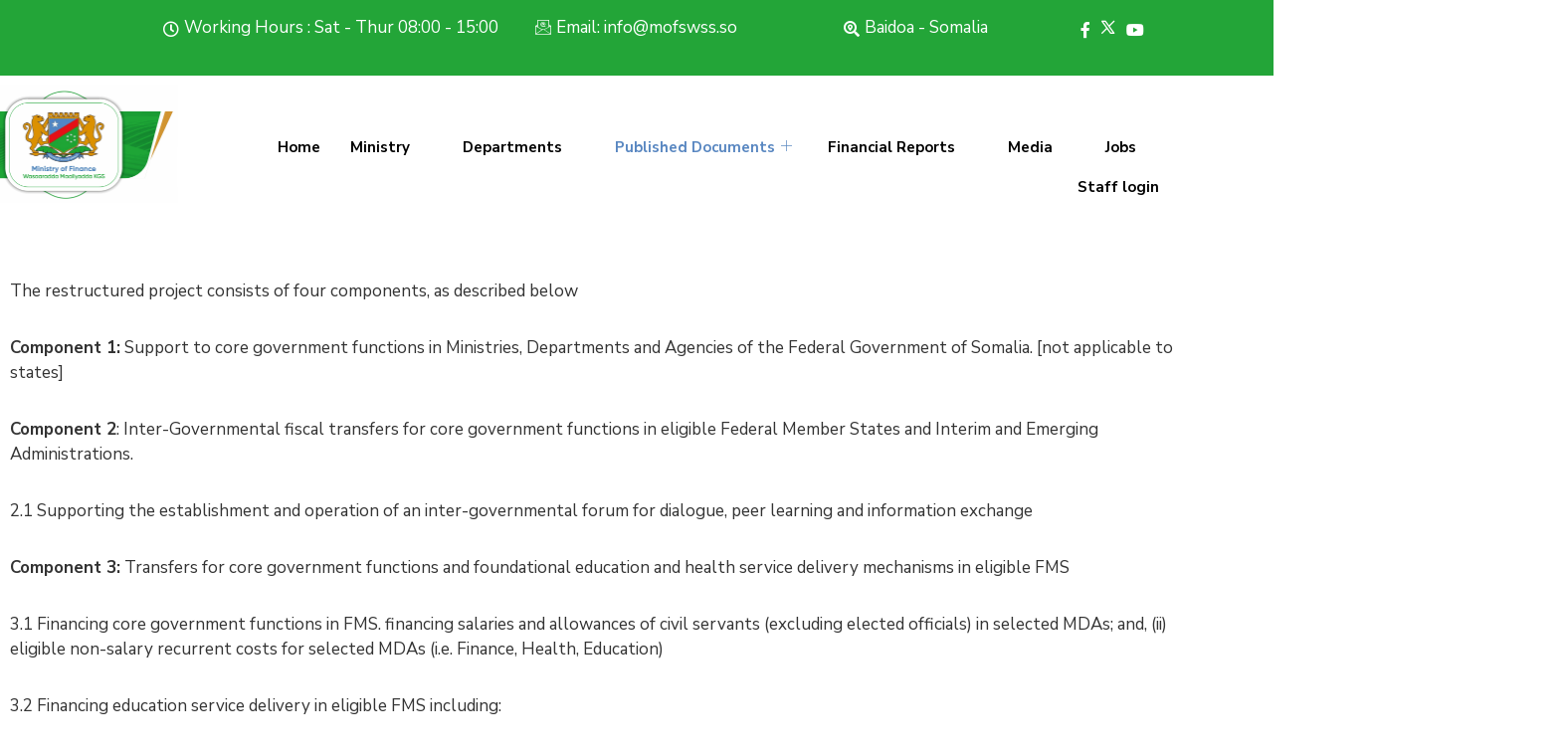

--- FILE ---
content_type: text/html; charset=UTF-8
request_url: https://southwestmof.so/rcrfii/
body_size: 31211
content:
<!DOCTYPE html>
<html lang="en-US">
<head>
	<meta charset="UTF-8" />
	<meta name="viewport" content="width=device-width, initial-scale=1" />
	<link rel="profile" href="http://gmpg.org/xfn/11" />
	<link rel="pingback" href="https://southwestmof.so/xmlrpc.php" />
	<title>RCRFII &#8211; South West MoF</title>
<meta name='robots' content='max-image-preview:large' />
<meta name="dlm-version" content="5.1.6"><link rel='dns-prefetch' href='//fonts.googleapis.com' />
<link rel="alternate" type="application/rss+xml" title="South West MoF &raquo; Feed" href="https://southwestmof.so/feed/" />
<link rel="alternate" type="application/rss+xml" title="South West MoF &raquo; Comments Feed" href="https://southwestmof.so/comments/feed/" />
<link rel="alternate" title="oEmbed (JSON)" type="application/json+oembed" href="https://southwestmof.so/wp-json/oembed/1.0/embed?url=https%3A%2F%2Fsouthwestmof.so%2Frcrfii%2F" />
<link rel="alternate" title="oEmbed (XML)" type="text/xml+oembed" href="https://southwestmof.so/wp-json/oembed/1.0/embed?url=https%3A%2F%2Fsouthwestmof.so%2Frcrfii%2F&#038;format=xml" />
<style id='wp-img-auto-sizes-contain-inline-css' type='text/css'>
img:is([sizes=auto i],[sizes^="auto," i]){contain-intrinsic-size:3000px 1500px}
/*# sourceURL=wp-img-auto-sizes-contain-inline-css */
</style>
<link rel='stylesheet' id='wpa-css-css' href='https://southwestmof.so/wp-content/plugins/wp-attachments/styles/0/wpa.css?ver=6.9' type='text/css' media='all' />
<link rel='stylesheet' id='codepeople-loading-page-style-css' href='https://southwestmof.so/wp-content/plugins/loading-page/css/loading-page.css?ver=free-1.2.7' type='text/css' media='' />
<link rel='stylesheet' id='codepeople-loading-page-style-effect-css' href='https://southwestmof.so/wp-content/plugins/loading-page/css/loading-page.css?ver=free-1.2.7' type='text/css' media='' />
<link rel='stylesheet' id='font-awesome-5-all-css' href='https://southwestmof.so/wp-content/plugins/elementor/assets/lib/font-awesome/css/all.min.css?ver=3.34.3' type='text/css' media='all' />
<link rel='stylesheet' id='font-awesome-4-shim-css' href='https://southwestmof.so/wp-content/plugins/elementor/assets/lib/font-awesome/css/v4-shims.min.css?ver=3.34.3' type='text/css' media='all' />
<link rel='stylesheet' id='hfe-widgets-style-css' href='https://southwestmof.so/wp-content/plugins/header-footer-elementor/inc/widgets-css/frontend.css?ver=2.8.2' type='text/css' media='all' />
<link rel='stylesheet' id='jkit-elements-main-css' href='https://southwestmof.so/wp-content/plugins/jeg-elementor-kit/assets/css/elements/main.css?ver=3.0.2' type='text/css' media='all' />
<style id='wp-emoji-styles-inline-css' type='text/css'>

	img.wp-smiley, img.emoji {
		display: inline !important;
		border: none !important;
		box-shadow: none !important;
		height: 1em !important;
		width: 1em !important;
		margin: 0 0.07em !important;
		vertical-align: -0.1em !important;
		background: none !important;
		padding: 0 !important;
	}
/*# sourceURL=wp-emoji-styles-inline-css */
</style>
<style id='classic-theme-styles-inline-css' type='text/css'>
/*! This file is auto-generated */
.wp-block-button__link{color:#fff;background-color:#32373c;border-radius:9999px;box-shadow:none;text-decoration:none;padding:calc(.667em + 2px) calc(1.333em + 2px);font-size:1.125em}.wp-block-file__button{background:#32373c;color:#fff;text-decoration:none}
/*# sourceURL=/wp-includes/css/classic-themes.min.css */
</style>
<link rel='stylesheet' id='betterdocs-blocks-category-slate-layout-css' href='https://southwestmof.so/wp-content/plugins/betterdocs/assets/blocks/category-slate-layout/default.css?ver=4.3.5' type='text/css' media='all' />
<style id='pdfemb-pdf-embedder-viewer-style-inline-css' type='text/css'>
.wp-block-pdfemb-pdf-embedder-viewer{max-width:none}

/*# sourceURL=https://southwestmof.so/wp-content/plugins/pdf-embedder/block/build/style-index.css */
</style>
<style id='global-styles-inline-css' type='text/css'>
:root{--wp--preset--aspect-ratio--square: 1;--wp--preset--aspect-ratio--4-3: 4/3;--wp--preset--aspect-ratio--3-4: 3/4;--wp--preset--aspect-ratio--3-2: 3/2;--wp--preset--aspect-ratio--2-3: 2/3;--wp--preset--aspect-ratio--16-9: 16/9;--wp--preset--aspect-ratio--9-16: 9/16;--wp--preset--color--black: #000000;--wp--preset--color--cyan-bluish-gray: #abb8c3;--wp--preset--color--white: #ffffff;--wp--preset--color--pale-pink: #f78da7;--wp--preset--color--vivid-red: #cf2e2e;--wp--preset--color--luminous-vivid-orange: #ff6900;--wp--preset--color--luminous-vivid-amber: #fcb900;--wp--preset--color--light-green-cyan: #7bdcb5;--wp--preset--color--vivid-green-cyan: #00d084;--wp--preset--color--pale-cyan-blue: #8ed1fc;--wp--preset--color--vivid-cyan-blue: #0693e3;--wp--preset--color--vivid-purple: #9b51e0;--wp--preset--gradient--vivid-cyan-blue-to-vivid-purple: linear-gradient(135deg,rgb(6,147,227) 0%,rgb(155,81,224) 100%);--wp--preset--gradient--light-green-cyan-to-vivid-green-cyan: linear-gradient(135deg,rgb(122,220,180) 0%,rgb(0,208,130) 100%);--wp--preset--gradient--luminous-vivid-amber-to-luminous-vivid-orange: linear-gradient(135deg,rgb(252,185,0) 0%,rgb(255,105,0) 100%);--wp--preset--gradient--luminous-vivid-orange-to-vivid-red: linear-gradient(135deg,rgb(255,105,0) 0%,rgb(207,46,46) 100%);--wp--preset--gradient--very-light-gray-to-cyan-bluish-gray: linear-gradient(135deg,rgb(238,238,238) 0%,rgb(169,184,195) 100%);--wp--preset--gradient--cool-to-warm-spectrum: linear-gradient(135deg,rgb(74,234,220) 0%,rgb(151,120,209) 20%,rgb(207,42,186) 40%,rgb(238,44,130) 60%,rgb(251,105,98) 80%,rgb(254,248,76) 100%);--wp--preset--gradient--blush-light-purple: linear-gradient(135deg,rgb(255,206,236) 0%,rgb(152,150,240) 100%);--wp--preset--gradient--blush-bordeaux: linear-gradient(135deg,rgb(254,205,165) 0%,rgb(254,45,45) 50%,rgb(107,0,62) 100%);--wp--preset--gradient--luminous-dusk: linear-gradient(135deg,rgb(255,203,112) 0%,rgb(199,81,192) 50%,rgb(65,88,208) 100%);--wp--preset--gradient--pale-ocean: linear-gradient(135deg,rgb(255,245,203) 0%,rgb(182,227,212) 50%,rgb(51,167,181) 100%);--wp--preset--gradient--electric-grass: linear-gradient(135deg,rgb(202,248,128) 0%,rgb(113,206,126) 100%);--wp--preset--gradient--midnight: linear-gradient(135deg,rgb(2,3,129) 0%,rgb(40,116,252) 100%);--wp--preset--font-size--small: 13px;--wp--preset--font-size--medium: 20px;--wp--preset--font-size--large: 36px;--wp--preset--font-size--x-large: 42px;--wp--preset--spacing--20: 0.44rem;--wp--preset--spacing--30: 0.67rem;--wp--preset--spacing--40: 1rem;--wp--preset--spacing--50: 1.5rem;--wp--preset--spacing--60: 2.25rem;--wp--preset--spacing--70: 3.38rem;--wp--preset--spacing--80: 5.06rem;--wp--preset--shadow--natural: 6px 6px 9px rgba(0, 0, 0, 0.2);--wp--preset--shadow--deep: 12px 12px 50px rgba(0, 0, 0, 0.4);--wp--preset--shadow--sharp: 6px 6px 0px rgba(0, 0, 0, 0.2);--wp--preset--shadow--outlined: 6px 6px 0px -3px rgb(255, 255, 255), 6px 6px rgb(0, 0, 0);--wp--preset--shadow--crisp: 6px 6px 0px rgb(0, 0, 0);}:where(.is-layout-flex){gap: 0.5em;}:where(.is-layout-grid){gap: 0.5em;}body .is-layout-flex{display: flex;}.is-layout-flex{flex-wrap: wrap;align-items: center;}.is-layout-flex > :is(*, div){margin: 0;}body .is-layout-grid{display: grid;}.is-layout-grid > :is(*, div){margin: 0;}:where(.wp-block-columns.is-layout-flex){gap: 2em;}:where(.wp-block-columns.is-layout-grid){gap: 2em;}:where(.wp-block-post-template.is-layout-flex){gap: 1.25em;}:where(.wp-block-post-template.is-layout-grid){gap: 1.25em;}.has-black-color{color: var(--wp--preset--color--black) !important;}.has-cyan-bluish-gray-color{color: var(--wp--preset--color--cyan-bluish-gray) !important;}.has-white-color{color: var(--wp--preset--color--white) !important;}.has-pale-pink-color{color: var(--wp--preset--color--pale-pink) !important;}.has-vivid-red-color{color: var(--wp--preset--color--vivid-red) !important;}.has-luminous-vivid-orange-color{color: var(--wp--preset--color--luminous-vivid-orange) !important;}.has-luminous-vivid-amber-color{color: var(--wp--preset--color--luminous-vivid-amber) !important;}.has-light-green-cyan-color{color: var(--wp--preset--color--light-green-cyan) !important;}.has-vivid-green-cyan-color{color: var(--wp--preset--color--vivid-green-cyan) !important;}.has-pale-cyan-blue-color{color: var(--wp--preset--color--pale-cyan-blue) !important;}.has-vivid-cyan-blue-color{color: var(--wp--preset--color--vivid-cyan-blue) !important;}.has-vivid-purple-color{color: var(--wp--preset--color--vivid-purple) !important;}.has-black-background-color{background-color: var(--wp--preset--color--black) !important;}.has-cyan-bluish-gray-background-color{background-color: var(--wp--preset--color--cyan-bluish-gray) !important;}.has-white-background-color{background-color: var(--wp--preset--color--white) !important;}.has-pale-pink-background-color{background-color: var(--wp--preset--color--pale-pink) !important;}.has-vivid-red-background-color{background-color: var(--wp--preset--color--vivid-red) !important;}.has-luminous-vivid-orange-background-color{background-color: var(--wp--preset--color--luminous-vivid-orange) !important;}.has-luminous-vivid-amber-background-color{background-color: var(--wp--preset--color--luminous-vivid-amber) !important;}.has-light-green-cyan-background-color{background-color: var(--wp--preset--color--light-green-cyan) !important;}.has-vivid-green-cyan-background-color{background-color: var(--wp--preset--color--vivid-green-cyan) !important;}.has-pale-cyan-blue-background-color{background-color: var(--wp--preset--color--pale-cyan-blue) !important;}.has-vivid-cyan-blue-background-color{background-color: var(--wp--preset--color--vivid-cyan-blue) !important;}.has-vivid-purple-background-color{background-color: var(--wp--preset--color--vivid-purple) !important;}.has-black-border-color{border-color: var(--wp--preset--color--black) !important;}.has-cyan-bluish-gray-border-color{border-color: var(--wp--preset--color--cyan-bluish-gray) !important;}.has-white-border-color{border-color: var(--wp--preset--color--white) !important;}.has-pale-pink-border-color{border-color: var(--wp--preset--color--pale-pink) !important;}.has-vivid-red-border-color{border-color: var(--wp--preset--color--vivid-red) !important;}.has-luminous-vivid-orange-border-color{border-color: var(--wp--preset--color--luminous-vivid-orange) !important;}.has-luminous-vivid-amber-border-color{border-color: var(--wp--preset--color--luminous-vivid-amber) !important;}.has-light-green-cyan-border-color{border-color: var(--wp--preset--color--light-green-cyan) !important;}.has-vivid-green-cyan-border-color{border-color: var(--wp--preset--color--vivid-green-cyan) !important;}.has-pale-cyan-blue-border-color{border-color: var(--wp--preset--color--pale-cyan-blue) !important;}.has-vivid-cyan-blue-border-color{border-color: var(--wp--preset--color--vivid-cyan-blue) !important;}.has-vivid-purple-border-color{border-color: var(--wp--preset--color--vivid-purple) !important;}.has-vivid-cyan-blue-to-vivid-purple-gradient-background{background: var(--wp--preset--gradient--vivid-cyan-blue-to-vivid-purple) !important;}.has-light-green-cyan-to-vivid-green-cyan-gradient-background{background: var(--wp--preset--gradient--light-green-cyan-to-vivid-green-cyan) !important;}.has-luminous-vivid-amber-to-luminous-vivid-orange-gradient-background{background: var(--wp--preset--gradient--luminous-vivid-amber-to-luminous-vivid-orange) !important;}.has-luminous-vivid-orange-to-vivid-red-gradient-background{background: var(--wp--preset--gradient--luminous-vivid-orange-to-vivid-red) !important;}.has-very-light-gray-to-cyan-bluish-gray-gradient-background{background: var(--wp--preset--gradient--very-light-gray-to-cyan-bluish-gray) !important;}.has-cool-to-warm-spectrum-gradient-background{background: var(--wp--preset--gradient--cool-to-warm-spectrum) !important;}.has-blush-light-purple-gradient-background{background: var(--wp--preset--gradient--blush-light-purple) !important;}.has-blush-bordeaux-gradient-background{background: var(--wp--preset--gradient--blush-bordeaux) !important;}.has-luminous-dusk-gradient-background{background: var(--wp--preset--gradient--luminous-dusk) !important;}.has-pale-ocean-gradient-background{background: var(--wp--preset--gradient--pale-ocean) !important;}.has-electric-grass-gradient-background{background: var(--wp--preset--gradient--electric-grass) !important;}.has-midnight-gradient-background{background: var(--wp--preset--gradient--midnight) !important;}.has-small-font-size{font-size: var(--wp--preset--font-size--small) !important;}.has-medium-font-size{font-size: var(--wp--preset--font-size--medium) !important;}.has-large-font-size{font-size: var(--wp--preset--font-size--large) !important;}.has-x-large-font-size{font-size: var(--wp--preset--font-size--x-large) !important;}
:where(.wp-block-post-template.is-layout-flex){gap: 1.25em;}:where(.wp-block-post-template.is-layout-grid){gap: 1.25em;}
:where(.wp-block-term-template.is-layout-flex){gap: 1.25em;}:where(.wp-block-term-template.is-layout-grid){gap: 1.25em;}
:where(.wp-block-columns.is-layout-flex){gap: 2em;}:where(.wp-block-columns.is-layout-grid){gap: 2em;}
:root :where(.wp-block-pullquote){font-size: 1.5em;line-height: 1.6;}
/*# sourceURL=global-styles-inline-css */
</style>
<link rel='stylesheet' id='bh-preloader-style-css' href='https://southwestmof.so/wp-content/plugins/bh-custom-preloader/css/style.css?ver=6.9' type='text/css' media='all' />
<link rel='stylesheet' id='inf-font-awesome-css' href='https://southwestmof.so/wp-content/plugins/blog-designer-pack/assets/css/font-awesome.min.css?ver=4.0.8' type='text/css' media='all' />
<link rel='stylesheet' id='owl-carousel-css' href='https://southwestmof.so/wp-content/plugins/blog-designer-pack/assets/css/owl.carousel.min.css?ver=4.0.8' type='text/css' media='all' />
<link rel='stylesheet' id='bdpp-public-style-css' href='https://southwestmof.so/wp-content/plugins/blog-designer-pack/assets/css/bdpp-public.min.css?ver=4.0.8' type='text/css' media='all' />
<link rel='stylesheet' id='contact-form-7-css' href='https://southwestmof.so/wp-content/plugins/contact-form-7/includes/css/styles.css?ver=6.1.4' type='text/css' media='all' />
<link rel='stylesheet' id='wpdm-fonticon-css' href='https://southwestmof.so/wp-content/plugins/download-manager/assets/wpdm-iconfont/css/wpdm-icons.css?ver=6.9' type='text/css' media='all' />
<link rel='stylesheet' id='wpdm-front-css' href='https://southwestmof.so/wp-content/plugins/download-manager/assets/css/front.min.css?ver=3.3.46' type='text/css' media='all' />
<link rel='stylesheet' id='wpdm-front-dark-css' href='https://southwestmof.so/wp-content/plugins/download-manager/assets/css/front-dark.min.css?ver=3.3.46' type='text/css' media='all' />
<link rel='stylesheet' id='ovadep_style-css' href='https://southwestmof.so/wp-content/plugins/ova-dep/assets/css/frontend/ovadep-style.css?ver=6.9' type='text/css' media='all' />
<link rel='stylesheet' id='ovadoc_style-css' href='https://southwestmof.so/wp-content/plugins/ova-doc/assets/css/frontend/ovadoc-style.css?ver=6.9' type='text/css' media='all' />
<link rel='stylesheet' id='event-frontend-css' href='https://southwestmof.so/wp-content/plugins/ova-events/assets/css/frontend/event.css' type='text/css' media='all' />
<link rel='stylesheet' id='ovapor_style-css' href='https://southwestmof.so/wp-content/plugins/ova-portfolio/assets/css/frontend/ovapor-style.css?ver=6.9' type='text/css' media='all' />
<link rel='stylesheet' id='ovasev_style-css' href='https://southwestmof.so/wp-content/plugins/ova-sev/assets/css/frontend/ovasev-style.css?ver=6.9' type='text/css' media='all' />
<link rel='stylesheet' id='ovateam_style-css' href='https://southwestmof.so/wp-content/plugins/ova-team/assets/css/frontend/ovateam-style.css?ver=6.9' type='text/css' media='all' />
<link rel='stylesheet' id='rs-plugin-settings-css' href='https://southwestmof.so/wp-content/plugins/revslider/public/assets/css/rs6.css?ver=6.2.23' type='text/css' media='all' />
<style id='rs-plugin-settings-inline-css' type='text/css'>
#rs-demo-id {}
/*# sourceURL=rs-plugin-settings-inline-css */
</style>
<link rel='stylesheet' id='wp-job-manager-job-listings-css' href='https://southwestmof.so/wp-content/plugins/wp-job-manager/assets/dist/css/job-listings.css?ver=598383a28ac5f9f156e4' type='text/css' media='all' />
<link rel='stylesheet' id='hfe-style-css' href='https://southwestmof.so/wp-content/plugins/header-footer-elementor/assets/css/header-footer-elementor.css?ver=2.8.2' type='text/css' media='all' />
<link rel='stylesheet' id='elementor-icons-css' href='https://southwestmof.so/wp-content/plugins/elementor/assets/lib/eicons/css/elementor-icons.min.css?ver=5.46.0' type='text/css' media='all' />
<link rel='stylesheet' id='elementor-frontend-css' href='https://southwestmof.so/wp-content/plugins/elementor/assets/css/frontend.min.css?ver=3.34.3' type='text/css' media='all' />
<style id='elementor-frontend-inline-css' type='text/css'>
.elementor-kit-3268{--e-global-color-primary:#DC9102;--e-global-color-secondary:#54595F;--e-global-color-text:#7A7A7A;--e-global-color-accent:#5187C7;--e-global-color-614e3d6:#DC9102;--e-global-color-c5adc22:#E09003;--e-global-color-c459a13:#5187C7;--e-global-color-89892b0:#1DA838;--e-global-color-fb80001:#5487BC;--e-global-color-a03494a:#E51A1D;--e-global-color-d71855f:#FFFFFF;--e-global-color-cafc278:#23A538;--e-global-color-a7f19c3:#DC9006;--e-global-typography-primary-font-family:"Roboto";--e-global-typography-primary-font-weight:600;--e-global-typography-secondary-font-family:"Roboto Slab";--e-global-typography-secondary-font-weight:400;--e-global-typography-text-font-family:"Roboto";--e-global-typography-text-font-weight:400;--e-global-typography-accent-font-family:"Roboto";--e-global-typography-accent-font-weight:500;}.elementor-section.elementor-section-boxed > .elementor-container{max-width:1140px;}.e-con{--container-max-width:1140px;}.elementor-widget:not(:last-child){margin-block-end:20px;}.elementor-element{--widgets-spacing:20px 20px;--widgets-spacing-row:20px;--widgets-spacing-column:20px;}{}h1.entry-title{display:var(--page-title-display);}@media(max-width:1024px){.elementor-section.elementor-section-boxed > .elementor-container{max-width:1024px;}.e-con{--container-max-width:1024px;}}@media(max-width:767px){.elementor-section.elementor-section-boxed > .elementor-container{max-width:767px;}.e-con{--container-max-width:767px;}}
.elementor-4682 .elementor-element.elementor-element-047c2bf{padding:30px 0px 40px 0px;}.elementor-bc-flex-widget .elementor-4682 .elementor-element.elementor-element-736d5cb.elementor-column .elementor-widget-wrap{align-items:center;}.elementor-4682 .elementor-element.elementor-element-736d5cb.elementor-column.elementor-element[data-element_type="column"] > .elementor-widget-wrap.elementor-element-populated{align-content:center;align-items:center;}.elementor-4682 .elementor-element.elementor-element-736d5cb > .elementor-widget-wrap > .elementor-widget:not(.elementor-widget__width-auto):not(.elementor-widget__width-initial):not(:last-child):not(.elementor-absolute){margin-block-end:0px;}.elementor-4682 .elementor-element.elementor-element-736d5cb > .elementor-element-populated{padding:10px 40px 10px 10px;}.elementor-widget .tippy-tooltip .tippy-content{text-align:center;}@media(max-width:1024px){.elementor-4682 .elementor-element.elementor-element-736d5cb > .elementor-element-populated{padding:10px 10px 10px 10px;}}@media(max-width:767px){.elementor-4682 .elementor-element.elementor-element-736d5cb > .elementor-element-populated{padding:20px 20px 20px 20px;}}
.elementor-5397 .elementor-element.elementor-element-f337899:not(.elementor-motion-effects-element-type-background), .elementor-5397 .elementor-element.elementor-element-f337899 > .elementor-motion-effects-container > .elementor-motion-effects-layer{background-color:var( --e-global-color-cafc278 );}.elementor-5397 .elementor-element.elementor-element-f337899{transition:background 0.3s, border 0.3s, border-radius 0.3s, box-shadow 0.3s;margin-top:0px;margin-bottom:0px;padding:0px 0px 0px 0px;}.elementor-5397 .elementor-element.elementor-element-f337899 > .elementor-background-overlay{transition:background 0.3s, border-radius 0.3s, opacity 0.3s;}.elementor-5397 .elementor-element.elementor-element-857f786{width:var( --container-widget-width, 98.74% );max-width:98.74%;--container-widget-width:98.74%;--container-widget-flex-grow:0;}.elementor-5397 .elementor-element.elementor-element-857f786 .jeg-elementor-kit.jkit-social-share .social-share-list span.icon-position-after > i, .elementor-5397 .elementor-element.elementor-element-857f786 .jeg-elementor-kit.jkit-social-share .social-share-list span.icon-position-after > svg{margin-left:5px;}.elementor-5397 .elementor-element.elementor-element-857f786 .jeg-elementor-kit.jkit-social-share .social-share-list span.icon-position-before > i, .elementor-5397 .elementor-element.elementor-element-857f786 .jeg-elementor-kit.jkit-social-share .social-share-list span.icon-position-before > svg {margin-right:5px;}.elementor-5397 .elementor-element.elementor-element-857f786 .jeg-elementor-kit.jkit-social-share{text-align:left;}.elementor-5397 .elementor-element.elementor-element-857f786 .jeg-elementor-kit.jkit-social-share .social-share-list > li a{text-align:right;color:#FFFFFF;}.elementor-5397 .elementor-element.elementor-element-857f786 .jeg-elementor-kit.jkit-social-share .social-share-list > li{display:block;margin:5px 5px 5px 5px;}.elementor-5397 .elementor-element.elementor-element-857f786 .jeg-elementor-kit.jkit-social-share .social-share-list > li a svg{fill:#FFFFFF;}.elementor-5397 .elementor-element.elementor-element-857f786 .jeg-elementor-kit.jkit-social-share .social-share-list > li:hover a{color:#000000;}.elementor-5397 .elementor-element.elementor-element-857f786 .jeg-elementor-kit.jkit-social-share .social-share-list > li:hover a svg{fill:#000000;}.elementor-5397 .elementor-element.elementor-element-c4cfd7e .jeg-elementor-kit.jkit-social-share .social-share-list span.icon-position-after > i, .elementor-5397 .elementor-element.elementor-element-c4cfd7e .jeg-elementor-kit.jkit-social-share .social-share-list span.icon-position-after > svg{margin-left:5px;}.elementor-5397 .elementor-element.elementor-element-c4cfd7e .jeg-elementor-kit.jkit-social-share .social-share-list span.icon-position-before > i, .elementor-5397 .elementor-element.elementor-element-c4cfd7e .jeg-elementor-kit.jkit-social-share .social-share-list span.icon-position-before > svg {margin-right:5px;}.elementor-5397 .elementor-element.elementor-element-c4cfd7e .jeg-elementor-kit.jkit-social-share{text-align:left;}.elementor-5397 .elementor-element.elementor-element-c4cfd7e .jeg-elementor-kit.jkit-social-share .social-share-list > li{display:inline-block;margin:5px 5px 5px 5px;}.elementor-5397 .elementor-element.elementor-element-c4cfd7e .jeg-elementor-kit.jkit-social-share .social-share-list > li a{color:#FFFFFF;}.elementor-5397 .elementor-element.elementor-element-c4cfd7e .jeg-elementor-kit.jkit-social-share .social-share-list > li a svg{fill:#FFFFFF;}.elementor-5397 .elementor-element.elementor-element-c4cfd7e .jeg-elementor-kit.jkit-social-share .social-share-list > li:hover a{color:#000000;}.elementor-5397 .elementor-element.elementor-element-c4cfd7e .jeg-elementor-kit.jkit-social-share .social-share-list > li:hover a svg{fill:#000000;}.elementor-5397 .elementor-element.elementor-element-e639eb9 .jeg-elementor-kit.jkit-social-share .social-share-list span.icon-position-after > i, .elementor-5397 .elementor-element.elementor-element-e639eb9 .jeg-elementor-kit.jkit-social-share .social-share-list span.icon-position-after > svg{margin-left:5px;}.elementor-5397 .elementor-element.elementor-element-e639eb9 .jeg-elementor-kit.jkit-social-share .social-share-list span.icon-position-before > i, .elementor-5397 .elementor-element.elementor-element-e639eb9 .jeg-elementor-kit.jkit-social-share .social-share-list span.icon-position-before > svg {margin-right:5px;}.elementor-5397 .elementor-element.elementor-element-e639eb9 .jeg-elementor-kit.jkit-social-share{text-align:left;}.elementor-5397 .elementor-element.elementor-element-e639eb9 .jeg-elementor-kit.jkit-social-share .social-share-list > li{display:inline-block;margin:5px 5px 5px 5px;}.elementor-5397 .elementor-element.elementor-element-e639eb9 .jeg-elementor-kit.jkit-social-share .social-share-list > li a{color:#FFFFFF;}.elementor-5397 .elementor-element.elementor-element-e639eb9 .jeg-elementor-kit.jkit-social-share .social-share-list > li a svg{fill:#FFFFFF;}.elementor-5397 .elementor-element.elementor-element-e639eb9 .jeg-elementor-kit.jkit-social-share .social-share-list > li:hover a{color:#000000;}.elementor-5397 .elementor-element.elementor-element-e639eb9 .jeg-elementor-kit.jkit-social-share .social-share-list > li:hover a svg{fill:#000000;}.elementor-5397 .elementor-element.elementor-element-8633080 .jeg-elementor-kit.jkit-social-share .social-share-list > li.elementor-repeater-item-fd42e03 a{color:#FFFFFF;}.elementor-5397 .elementor-element.elementor-element-8633080 .jeg-elementor-kit.jkit-social-share .social-share-list > li.elementor-repeater-item-fd42e03 a svg{fill:#FFFFFF;}.elementor-5397 .elementor-element.elementor-element-8633080 .jeg-elementor-kit.jkit-social-share{text-align:left;}.elementor-5397 .elementor-element.elementor-element-8633080 .jeg-elementor-kit.jkit-social-share .social-share-list > li{display:inline-block;margin:5px 5px 5px 5px;}.elementor-5397 .elementor-element.elementor-element-8633080 .jeg-elementor-kit.jkit-social-share .social-share-list > li a{color:#FFFCFC;}.elementor-5397 .elementor-element.elementor-element-8633080 .jeg-elementor-kit.jkit-social-share .social-share-list > li a svg{fill:#FFFCFC;}.elementor-5397 .elementor-element.elementor-element-8633080 .jeg-elementor-kit.jkit-social-share .social-share-list > li:hover a{color:#000000;}.elementor-5397 .elementor-element.elementor-element-8633080 .jeg-elementor-kit.jkit-social-share .social-share-list > li:hover a svg{fill:#000000;}.elementor-5397 .elementor-element.elementor-element-1d0a817 > .elementor-element-populated{margin:0px 0px 0px 2px;--e-column-margin-right:0px;--e-column-margin-left:2px;}.elementor-5397 .elementor-element.elementor-element-e38d3e2{width:var( --container-widget-width, 108.529% );max-width:108.529%;--container-widget-width:108.529%;--container-widget-flex-grow:0;top:9px;}body:not(.rtl) .elementor-5397 .elementor-element.elementor-element-e38d3e2{left:-14px;}body.rtl .elementor-5397 .elementor-element.elementor-element-e38d3e2{right:-14px;}.elementor-5397 .elementor-element.elementor-element-e38d3e2 img{width:100%;max-width:100%;height:119px;}.elementor-5397 .elementor-element.elementor-element-ac1a71f > .elementor-element-populated{margin:14px 90px 0px 0px;--e-column-margin-right:90px;--e-column-margin-left:0px;padding:20px 0px 0px 0px;}.elementor-5397 .elementor-element.elementor-element-43d6f05 .elementskit-navbar-nav .elementskit-submenu-panel{background-color:#FFFFFF;border-radius:0px 0px 0px 0px;min-width:220px;}.elementor-5397 .elementor-element.elementor-element-43d6f05 .elementskit-menu-hamburger{background-color:#5487BC;float:right;border-radius:0px;}.elementor-5397 .elementor-element.elementor-element-43d6f05 .elementskit-menu-hamburger:hover{background-color:#0C9200;}.elementor-5397 .elementor-element.elementor-element-43d6f05{width:100%;max-width:100%;}.elementor-5397 .elementor-element.elementor-element-43d6f05 > .elementor-widget-container{margin:18px 0px 0px 0px;}.elementor-5397 .elementor-element.elementor-element-43d6f05 .elementskit-menu-container{height:80px;background-color:#FFFFFF;border-radius:20px 20px 20px 20px;}.elementor-5397 .elementor-element.elementor-element-43d6f05 .elementskit-navbar-nav > li > a{font-weight:700;color:#000000;padding:0px 15px 0px 15px;}.elementor-5397 .elementor-element.elementor-element-43d6f05 .elementskit-navbar-nav > li > a:hover{color:#26a13a;}.elementor-5397 .elementor-element.elementor-element-43d6f05 .elementskit-navbar-nav > li > a:focus{color:#26a13a;}.elementor-5397 .elementor-element.elementor-element-43d6f05 .elementskit-navbar-nav > li > a:active{color:#26a13a;}.elementor-5397 .elementor-element.elementor-element-43d6f05 .elementskit-navbar-nav > li:hover > a{color:#26a13a;}.elementor-5397 .elementor-element.elementor-element-43d6f05 .elementskit-navbar-nav > li:hover > a .elementskit-submenu-indicator{color:#26a13a;}.elementor-5397 .elementor-element.elementor-element-43d6f05 .elementskit-navbar-nav > li > a:hover .elementskit-submenu-indicator{color:#26a13a;}.elementor-5397 .elementor-element.elementor-element-43d6f05 .elementskit-navbar-nav > li > a:focus .elementskit-submenu-indicator{color:#26a13a;}.elementor-5397 .elementor-element.elementor-element-43d6f05 .elementskit-navbar-nav > li > a:active .elementskit-submenu-indicator{color:#26a13a;}.elementor-5397 .elementor-element.elementor-element-43d6f05 .elementskit-navbar-nav > li.current-menu-item > a{color:#5987c1;}.elementor-5397 .elementor-element.elementor-element-43d6f05 .elementskit-navbar-nav > li.current-menu-ancestor > a{color:#5987c1;}.elementor-5397 .elementor-element.elementor-element-43d6f05 .elementskit-navbar-nav > li.current-menu-ancestor > a .elementskit-submenu-indicator{color:#5987c1;}.elementor-5397 .elementor-element.elementor-element-43d6f05 .elementskit-navbar-nav > li > a .elementskit-submenu-indicator{color:#FFFFFF;fill:#FFFFFF;}.elementor-5397 .elementor-element.elementor-element-43d6f05 .elementskit-navbar-nav > li > a .ekit-submenu-indicator-icon{color:#FFFFFF;fill:#FFFFFF;}.elementor-5397 .elementor-element.elementor-element-43d6f05 .elementskit-navbar-nav .elementskit-submenu-panel > li > a{font-family:"Roboto", Sans-serif;font-weight:600;line-height:6px;padding:15px 15px 15px 15px;color:#000000;}.elementor-5397 .elementor-element.elementor-element-43d6f05 .elementskit-navbar-nav .elementskit-submenu-panel > li > a:hover{color:#26a13a;}.elementor-5397 .elementor-element.elementor-element-43d6f05 .elementskit-navbar-nav .elementskit-submenu-panel > li > a:focus{color:#26a13a;}.elementor-5397 .elementor-element.elementor-element-43d6f05 .elementskit-navbar-nav .elementskit-submenu-panel > li > a:active{color:#26a13a;}.elementor-5397 .elementor-element.elementor-element-43d6f05 .elementskit-navbar-nav .elementskit-submenu-panel > li:hover > a{color:#26a13a;}.elementor-5397 .elementor-element.elementor-element-43d6f05 .elementskit-navbar-nav .elementskit-submenu-panel > li.current-menu-item > a{color:#707070 !important;}.elementor-5397 .elementor-element.elementor-element-43d6f05 .elementskit-submenu-panel{padding:15px 0px 15px 0px;}.elementor-5397 .elementor-element.elementor-element-43d6f05 .elementskit-menu-hamburger .elementskit-menu-hamburger-icon{background-color:#FFFFFF;}.elementor-5397 .elementor-element.elementor-element-43d6f05 .elementskit-menu-hamburger > .ekit-menu-icon{color:#FFFFFF;}.elementor-5397 .elementor-element.elementor-element-43d6f05 .elementskit-menu-hamburger:hover .elementskit-menu-hamburger-icon{background-color:#FFFFFF;}.elementor-5397 .elementor-element.elementor-element-43d6f05 .elementskit-menu-hamburger:hover > .ekit-menu-icon{color:#FFFFFF;}.elementor-5397 .elementor-element.elementor-element-43d6f05 .elementskit-menu-close{color:#FDFAFA;}.elementor-5397 .elementor-element.elementor-element-43d6f05 .elementskit-menu-close:hover{color:rgba(0, 0, 0, 0.5);}.elementor-widget .tippy-tooltip .tippy-content{text-align:center;}@media(min-width:768px){.elementor-5397 .elementor-element.elementor-element-630095a{width:41.161%;}.elementor-5397 .elementor-element.elementor-element-264beda{width:24.41%;}.elementor-5397 .elementor-element.elementor-element-1d1762f{width:18.792%;}.elementor-5397 .elementor-element.elementor-element-52737ae{width:15.612%;}.elementor-5397 .elementor-element.elementor-element-1d0a817{width:14%;}.elementor-5397 .elementor-element.elementor-element-ac1a71f{width:86%;}}@media(max-width:1024px){body:not(.rtl) .elementor-5397 .elementor-element.elementor-element-e38d3e2{left:2px;}body.rtl .elementor-5397 .elementor-element.elementor-element-e38d3e2{right:2px;}.elementor-5397 .elementor-element.elementor-element-e38d3e2{top:-1px;}.elementor-5397 .elementor-element.elementor-element-ac1a71f > .elementor-element-populated{margin:15px 90px 0px 0px;--e-column-margin-right:90px;--e-column-margin-left:0px;}.elementor-5397 .elementor-element.elementor-element-43d6f05 .elementskit-menu-container{background-color:var( --e-global-color-89892b0 );max-width:350px;border-radius:0px 0px 0px 0px;}.elementor-5397 .elementor-element.elementor-element-43d6f05 .elementskit-nav-identity-panel{padding:10px 0px 10px 0px;}.elementor-5397 .elementor-element.elementor-element-43d6f05 .elementskit-navbar-nav > li > a{color:#FFFFFF;padding:10px 15px 10px 15px;}.elementor-5397 .elementor-element.elementor-element-43d6f05 .elementskit-navbar-nav > li > a:hover{color:#000000;}.elementor-5397 .elementor-element.elementor-element-43d6f05 .elementskit-navbar-nav > li > a:focus{color:#000000;}.elementor-5397 .elementor-element.elementor-element-43d6f05 .elementskit-navbar-nav > li > a:active{color:#000000;}.elementor-5397 .elementor-element.elementor-element-43d6f05 .elementskit-navbar-nav > li:hover > a{color:#000000;}.elementor-5397 .elementor-element.elementor-element-43d6f05 .elementskit-navbar-nav > li:hover > a .elementskit-submenu-indicator{color:#000000;}.elementor-5397 .elementor-element.elementor-element-43d6f05 .elementskit-navbar-nav > li > a:hover .elementskit-submenu-indicator{color:#000000;}.elementor-5397 .elementor-element.elementor-element-43d6f05 .elementskit-navbar-nav > li > a:focus .elementskit-submenu-indicator{color:#000000;}.elementor-5397 .elementor-element.elementor-element-43d6f05 .elementskit-navbar-nav > li > a:active .elementskit-submenu-indicator{color:#000000;}.elementor-5397 .elementor-element.elementor-element-43d6f05 .elementskit-navbar-nav .elementskit-submenu-panel > li > a{padding:15px 15px 15px 15px;}.elementor-5397 .elementor-element.elementor-element-43d6f05 .elementskit-navbar-nav .elementskit-submenu-panel{border-radius:0px 0px 0px 0px;}.elementor-5397 .elementor-element.elementor-element-43d6f05 .elementskit-menu-hamburger{float:right;padding:8px 8px 8px 8px;width:45px;border-radius:3px;}.elementor-5397 .elementor-element.elementor-element-43d6f05 .elementskit-menu-close{padding:8px 8px 8px 8px;margin:12px 12px 12px 12px;width:45px;border-radius:3px;}.elementor-5397 .elementor-element.elementor-element-43d6f05 .elementskit-nav-logo > img{max-width:125px;max-height:89px;}.elementor-5397 .elementor-element.elementor-element-43d6f05 .elementskit-nav-logo{margin:5px 0px 5px 0px;padding:5px 5px 5px 5px;}}@media(max-width:767px){.elementor-5397 .elementor-element.elementor-element-43d6f05 .elementskit-navbar-nav > li > a:hover{color:#000000;}.elementor-5397 .elementor-element.elementor-element-43d6f05 .elementskit-navbar-nav > li > a:focus{color:#000000;}.elementor-5397 .elementor-element.elementor-element-43d6f05 .elementskit-navbar-nav > li > a:active{color:#000000;}.elementor-5397 .elementor-element.elementor-element-43d6f05 .elementskit-navbar-nav > li:hover > a{color:#000000;}.elementor-5397 .elementor-element.elementor-element-43d6f05 .elementskit-navbar-nav > li:hover > a .elementskit-submenu-indicator{color:#000000;}.elementor-5397 .elementor-element.elementor-element-43d6f05 .elementskit-navbar-nav > li > a:hover .elementskit-submenu-indicator{color:#000000;}.elementor-5397 .elementor-element.elementor-element-43d6f05 .elementskit-navbar-nav > li > a:focus .elementskit-submenu-indicator{color:#000000;}.elementor-5397 .elementor-element.elementor-element-43d6f05 .elementskit-navbar-nav > li > a:active .elementskit-submenu-indicator{color:#000000;}.elementor-5397 .elementor-element.elementor-element-43d6f05 .elementskit-nav-logo > img{max-width:255px;max-height:77px;}}.elementor-element.elementor-element-857f786 .jeg-elementor-kit.jkit-social-share .social-share-list > li a { margin-right: auto; }@media (max-width: 1024px) {.elementor-element.elementor-element-857f786 .jeg-elementor-kit.jkit-social-share .social-share-list > li a { margin-left: auto; margin-right: unset; } }@media (max-width: 767px) {.elementor-element.elementor-element-857f786 .jeg-elementor-kit.jkit-social-share .social-share-list > li a { margin-left: auto; margin-right: unset; } }
.elementor-element.elementor-element-c4cfd7e .jeg-elementor-kit.jkit-social-share .social-share-list > li a { margin-right: auto; }@media (max-width: 1024px) {.elementor-element.elementor-element-c4cfd7e .jeg-elementor-kit.jkit-social-share .social-share-list > li a { margin-left: auto; margin-right: unset; } }@media (max-width: 767px) {.elementor-element.elementor-element-c4cfd7e .jeg-elementor-kit.jkit-social-share .social-share-list > li a { margin-left: auto; margin-right: unset; } }
.elementor-element.elementor-element-e639eb9 .jeg-elementor-kit.jkit-social-share .social-share-list > li a { margin-right: auto; }@media (max-width: 1024px) {.elementor-element.elementor-element-e639eb9 .jeg-elementor-kit.jkit-social-share .social-share-list > li a { margin-left: auto; margin-right: unset; } }@media (max-width: 767px) {.elementor-element.elementor-element-e639eb9 .jeg-elementor-kit.jkit-social-share .social-share-list > li a { margin-left: auto; margin-right: unset; } }
.elementor-element.elementor-element-8633080 .jeg-elementor-kit.jkit-social-share .social-share-list > li a { margin-right: auto; }@media (max-width: 1024px) {.elementor-element.elementor-element-8633080 .jeg-elementor-kit.jkit-social-share .social-share-list > li a { margin-left: auto; margin-right: unset; } }@media (max-width: 767px) {.elementor-element.elementor-element-8633080 .jeg-elementor-kit.jkit-social-share .social-share-list > li a { margin-left: auto; margin-right: unset; } }
.elementor-5439 .elementor-element.elementor-element-786dc542:not(.elementor-motion-effects-element-type-background), .elementor-5439 .elementor-element.elementor-element-786dc542 > .elementor-motion-effects-container > .elementor-motion-effects-layer{background-color:var( --e-global-color-c459a13 );}.elementor-5439 .elementor-element.elementor-element-786dc542{transition:background 0.3s, border 0.3s, border-radius 0.3s, box-shadow 0.3s;margin-top:0px;margin-bottom:0px;padding:0px 0px 10px 0px;}.elementor-5439 .elementor-element.elementor-element-786dc542 > .elementor-background-overlay{transition:background 0.3s, border-radius 0.3s, opacity 0.3s;}.elementor-bc-flex-widget .elementor-5439 .elementor-element.elementor-element-6ab94a9a.elementor-column .elementor-widget-wrap{align-items:flex-end;}.elementor-5439 .elementor-element.elementor-element-6ab94a9a.elementor-column.elementor-element[data-element_type="column"] > .elementor-widget-wrap.elementor-element-populated{align-content:flex-end;align-items:flex-end;}.elementor-5439 .elementor-element.elementor-element-6ab94a9a > .elementor-widget-wrap > .elementor-widget:not(.elementor-widget__width-auto):not(.elementor-widget__width-initial):not(:last-child):not(.elementor-absolute){margin-block-end:11px;}.elementor-5439 .elementor-element.elementor-element-6ab94a9a > .elementor-element-populated{margin:0px 0px 0px 0px;--e-column-margin-right:0px;--e-column-margin-left:0px;padding:0px 0px 0px 0px;}.elementor-5439 .elementor-element.elementor-element-6443d85c{width:var( --container-widget-width, 100.6% );max-width:100.6%;--container-widget-width:100.6%;--container-widget-flex-grow:0;top:0px;text-align:center;}.elementor-5439 .elementor-element.elementor-element-6443d85c > .elementor-widget-container{margin:62px 0px 0px 0px;}body:not(.rtl) .elementor-5439 .elementor-element.elementor-element-6443d85c{left:0px;}body.rtl .elementor-5439 .elementor-element.elementor-element-6443d85c{right:0px;}.elementor-5439 .elementor-element.elementor-element-6443d85c img{width:71%;max-width:100%;}.elementor-bc-flex-widget .elementor-5439 .elementor-element.elementor-element-5cde274d.elementor-column .elementor-widget-wrap{align-items:center;}.elementor-5439 .elementor-element.elementor-element-5cde274d.elementor-column.elementor-element[data-element_type="column"] > .elementor-widget-wrap.elementor-element-populated{align-content:center;align-items:center;}.elementor-5439 .elementor-element.elementor-element-3019778{width:var( --container-widget-width, 134.193% );max-width:134.193%;--container-widget-width:134.193%;--container-widget-flex-grow:0;--e-icon-list-icon-size:18px;--icon-vertical-offset:0px;}.elementor-5439 .elementor-element.elementor-element-3019778 > .elementor-widget-container{margin:0px 0px 0px 0px;padding:0px 0px 0px 0px;}.elementor-5439 .elementor-element.elementor-element-3019778 .elementor-icon-list-items:not(.elementor-inline-items) .elementor-icon-list-item:not(:last-child){padding-block-end:calc(0px/2);}.elementor-5439 .elementor-element.elementor-element-3019778 .elementor-icon-list-items:not(.elementor-inline-items) .elementor-icon-list-item:not(:first-child){margin-block-start:calc(0px/2);}.elementor-5439 .elementor-element.elementor-element-3019778 .elementor-icon-list-items.elementor-inline-items .elementor-icon-list-item{margin-inline:calc(0px/2);}.elementor-5439 .elementor-element.elementor-element-3019778 .elementor-icon-list-items.elementor-inline-items{margin-inline:calc(-0px/2);}.elementor-5439 .elementor-element.elementor-element-3019778 .elementor-icon-list-items.elementor-inline-items .elementor-icon-list-item:after{inset-inline-end:calc(-0px/2);}.elementor-5439 .elementor-element.elementor-element-3019778 .elementor-icon-list-icon i{color:var( --e-global-color-primary );transition:color 0.3s;}.elementor-5439 .elementor-element.elementor-element-3019778 .elementor-icon-list-icon svg{fill:var( --e-global-color-primary );transition:fill 0.3s;}.elementor-5439 .elementor-element.elementor-element-3019778 .elementor-icon-list-icon{padding-inline-end:0px;}.elementor-5439 .elementor-element.elementor-element-3019778 .elementor-icon-list-item > .elementor-icon-list-text, .elementor-5439 .elementor-element.elementor-element-3019778 .elementor-icon-list-item > a{font-family:"Roboto", Sans-serif;font-size:16px;font-weight:400;}.elementor-5439 .elementor-element.elementor-element-3019778 .elementor-icon-list-text{color:#FFFFFF;transition:color 0.3s;}.elementor-bc-flex-widget .elementor-5439 .elementor-element.elementor-element-61ad406d.elementor-column .elementor-widget-wrap{align-items:center;}.elementor-5439 .elementor-element.elementor-element-61ad406d.elementor-column.elementor-element[data-element_type="column"] > .elementor-widget-wrap.elementor-element-populated{align-content:center;align-items:center;}.elementor-5439 .elementor-element.elementor-element-61ad406d.elementor-column > .elementor-widget-wrap{justify-content:center;}.elementor-5439 .elementor-element.elementor-element-2bc0c40f{--spacer-size:32px;}.elementor-5439 .elementor-element.elementor-element-723b5694 .elementor-icon-list-items:not(.elementor-inline-items) .elementor-icon-list-item:not(:last-child){padding-block-end:calc(11px/2);}.elementor-5439 .elementor-element.elementor-element-723b5694 .elementor-icon-list-items:not(.elementor-inline-items) .elementor-icon-list-item:not(:first-child){margin-block-start:calc(11px/2);}.elementor-5439 .elementor-element.elementor-element-723b5694 .elementor-icon-list-items.elementor-inline-items .elementor-icon-list-item{margin-inline:calc(11px/2);}.elementor-5439 .elementor-element.elementor-element-723b5694 .elementor-icon-list-items.elementor-inline-items{margin-inline:calc(-11px/2);}.elementor-5439 .elementor-element.elementor-element-723b5694 .elementor-icon-list-items.elementor-inline-items .elementor-icon-list-item:after{inset-inline-end:calc(-11px/2);}.elementor-5439 .elementor-element.elementor-element-723b5694 .elementor-icon-list-icon i{color:#EF0A0A;transition:color 0.3s;}.elementor-5439 .elementor-element.elementor-element-723b5694 .elementor-icon-list-icon svg{fill:#EF0A0A;transition:fill 0.3s;}.elementor-5439 .elementor-element.elementor-element-723b5694{--e-icon-list-icon-size:14px;--icon-vertical-offset:0px;}.elementor-5439 .elementor-element.elementor-element-723b5694 .elementor-icon-list-item > .elementor-icon-list-text, .elementor-5439 .elementor-element.elementor-element-723b5694 .elementor-icon-list-item > a{font-family:"Roboto", Sans-serif;font-size:12px;font-weight:400;}.elementor-5439 .elementor-element.elementor-element-723b5694 .elementor-icon-list-text{color:#FFFFFF;transition:color 0.3s;}.elementor-5439 .elementor-element.elementor-element-723b5694 .elementor-icon-list-item:hover .elementor-icon-list-text{color:#DC9006;}.elementor-5439 .elementor-element.elementor-element-3eba94c6{--spacer-size:50px;}.elementor-5439 .elementor-element.elementor-element-7e7a0fc1 .elementor-icon-list-items:not(.elementor-inline-items) .elementor-icon-list-item:not(:last-child){padding-block-end:calc(10px/2);}.elementor-5439 .elementor-element.elementor-element-7e7a0fc1 .elementor-icon-list-items:not(.elementor-inline-items) .elementor-icon-list-item:not(:first-child){margin-block-start:calc(10px/2);}.elementor-5439 .elementor-element.elementor-element-7e7a0fc1 .elementor-icon-list-items.elementor-inline-items .elementor-icon-list-item{margin-inline:calc(10px/2);}.elementor-5439 .elementor-element.elementor-element-7e7a0fc1 .elementor-icon-list-items.elementor-inline-items{margin-inline:calc(-10px/2);}.elementor-5439 .elementor-element.elementor-element-7e7a0fc1 .elementor-icon-list-items.elementor-inline-items .elementor-icon-list-item:after{inset-inline-end:calc(-10px/2);}.elementor-5439 .elementor-element.elementor-element-7e7a0fc1 .elementor-icon-list-icon i{color:#EF0A0A;transition:color 0.3s;}.elementor-5439 .elementor-element.elementor-element-7e7a0fc1 .elementor-icon-list-icon svg{fill:#EF0A0A;transition:fill 0.3s;}.elementor-5439 .elementor-element.elementor-element-7e7a0fc1{--e-icon-list-icon-size:14px;--icon-vertical-offset:0px;}.elementor-5439 .elementor-element.elementor-element-7e7a0fc1 .elementor-icon-list-item > .elementor-icon-list-text, .elementor-5439 .elementor-element.elementor-element-7e7a0fc1 .elementor-icon-list-item > a{font-family:"Roboto", Sans-serif;font-size:12px;font-weight:400;}.elementor-5439 .elementor-element.elementor-element-7e7a0fc1 .elementor-icon-list-text{color:#FFFFFF;transition:color 0.3s;}.elementor-5439 .elementor-element.elementor-element-7e7a0fc1 .elementor-icon-list-item:hover .elementor-icon-list-text{color:#DC9006;}.elementor-5439 .elementor-element.elementor-element-328b6b7c{--spacer-size:50px;}.elementor-5439 .elementor-element.elementor-element-6b978fd9 .elementor-icon-list-items:not(.elementor-inline-items) .elementor-icon-list-item:not(:last-child){padding-block-end:calc(10px/2);}.elementor-5439 .elementor-element.elementor-element-6b978fd9 .elementor-icon-list-items:not(.elementor-inline-items) .elementor-icon-list-item:not(:first-child){margin-block-start:calc(10px/2);}.elementor-5439 .elementor-element.elementor-element-6b978fd9 .elementor-icon-list-items.elementor-inline-items .elementor-icon-list-item{margin-inline:calc(10px/2);}.elementor-5439 .elementor-element.elementor-element-6b978fd9 .elementor-icon-list-items.elementor-inline-items{margin-inline:calc(-10px/2);}.elementor-5439 .elementor-element.elementor-element-6b978fd9 .elementor-icon-list-items.elementor-inline-items .elementor-icon-list-item:after{inset-inline-end:calc(-10px/2);}.elementor-5439 .elementor-element.elementor-element-6b978fd9 .elementor-icon-list-icon i{color:#EF0A0A;transition:color 0.3s;}.elementor-5439 .elementor-element.elementor-element-6b978fd9 .elementor-icon-list-icon svg{fill:#EF0A0A;transition:fill 0.3s;}.elementor-5439 .elementor-element.elementor-element-6b978fd9{--e-icon-list-icon-size:14px;--icon-vertical-offset:0px;}.elementor-5439 .elementor-element.elementor-element-6b978fd9 .elementor-icon-list-item > .elementor-icon-list-text, .elementor-5439 .elementor-element.elementor-element-6b978fd9 .elementor-icon-list-item > a{font-family:"Roboto", Sans-serif;font-size:12px;font-weight:400;}.elementor-5439 .elementor-element.elementor-element-6b978fd9 .elementor-icon-list-text{color:#FFFFFF;transition:color 0.3s;}.elementor-5439 .elementor-element.elementor-element-6b978fd9 .elementor-icon-list-item:hover .elementor-icon-list-text{color:#DC9006;}.elementor-5439 .elementor-element.elementor-element-752f8567{--spacer-size:50px;}.elementor-5439 .elementor-element.elementor-element-5b506ae4 .elementor-icon-list-items:not(.elementor-inline-items) .elementor-icon-list-item:not(:last-child){padding-block-end:calc(10px/2);}.elementor-5439 .elementor-element.elementor-element-5b506ae4 .elementor-icon-list-items:not(.elementor-inline-items) .elementor-icon-list-item:not(:first-child){margin-block-start:calc(10px/2);}.elementor-5439 .elementor-element.elementor-element-5b506ae4 .elementor-icon-list-items.elementor-inline-items .elementor-icon-list-item{margin-inline:calc(10px/2);}.elementor-5439 .elementor-element.elementor-element-5b506ae4 .elementor-icon-list-items.elementor-inline-items{margin-inline:calc(-10px/2);}.elementor-5439 .elementor-element.elementor-element-5b506ae4 .elementor-icon-list-items.elementor-inline-items .elementor-icon-list-item:after{inset-inline-end:calc(-10px/2);}.elementor-5439 .elementor-element.elementor-element-5b506ae4 .elementor-icon-list-icon i{color:#EF0A0A;transition:color 0.3s;}.elementor-5439 .elementor-element.elementor-element-5b506ae4 .elementor-icon-list-icon svg{fill:#EF0A0A;transition:fill 0.3s;}.elementor-5439 .elementor-element.elementor-element-5b506ae4{--e-icon-list-icon-size:14px;--icon-vertical-offset:0px;}.elementor-5439 .elementor-element.elementor-element-5b506ae4 .elementor-icon-list-item > .elementor-icon-list-text, .elementor-5439 .elementor-element.elementor-element-5b506ae4 .elementor-icon-list-item > a{font-family:"Roboto", Sans-serif;font-size:12px;font-weight:400;}.elementor-5439 .elementor-element.elementor-element-5b506ae4 .elementor-icon-list-text{color:#FFFFFF;transition:color 0.3s;}.elementor-5439 .elementor-element.elementor-element-5b506ae4 .elementor-icon-list-item:hover .elementor-icon-list-text{color:#DC9006;}.elementor-5439 .elementor-element.elementor-element-82634fb:not(.elementor-motion-effects-element-type-background), .elementor-5439 .elementor-element.elementor-element-82634fb > .elementor-motion-effects-container > .elementor-motion-effects-layer{background-color:var( --e-global-color-89892b0 );}.elementor-5439 .elementor-element.elementor-element-82634fb{transition:background 0.3s, border 0.3s, border-radius 0.3s, box-shadow 0.3s;margin-top:0px;margin-bottom:0px;padding:0px 0px 0px 0px;}.elementor-5439 .elementor-element.elementor-element-82634fb > .elementor-background-overlay{transition:background 0.3s, border-radius 0.3s, opacity 0.3s;}.elementor-5439 .elementor-element.elementor-element-57d5dea > .elementor-element-populated{margin:0px 0px 0px 0px;--e-column-margin-right:0px;--e-column-margin-left:0px;padding:0px 0px 0px 0px;}.elementor-5439 .elementor-element.elementor-element-e4bd429 > .elementor-widget-container{margin:0px 0px 0px 0px;padding:0px 0px 0px 0px;}.elementor-5439 .elementor-element.elementor-element-e4bd429{color:#FFFFFF;}.elementor-5439 .elementor-element.elementor-element-7e07064 > .elementor-element-populated{margin:0px 0px 0px 0px;--e-column-margin-right:0px;--e-column-margin-left:0px;padding:0px 0px 0px 0px;}.elementor-5439 .elementor-element.elementor-element-d834dc3 > .elementor-widget-container{margin:0px 0px 0px 0px;padding:0px 0px 0px 0px;}.elementor-5439 .elementor-element.elementor-element-d834dc3{text-align:end;color:#FFFFFF;}.elementor-widget .tippy-tooltip .tippy-content{text-align:center;}@media(max-width:1024px){.elementor-5439 .elementor-element.elementor-element-723b5694 .elementor-icon-list-items:not(.elementor-inline-items) .elementor-icon-list-item:not(:last-child){padding-block-end:calc(20px/2);}.elementor-5439 .elementor-element.elementor-element-723b5694 .elementor-icon-list-items:not(.elementor-inline-items) .elementor-icon-list-item:not(:first-child){margin-block-start:calc(20px/2);}.elementor-5439 .elementor-element.elementor-element-723b5694 .elementor-icon-list-items.elementor-inline-items .elementor-icon-list-item{margin-inline:calc(20px/2);}.elementor-5439 .elementor-element.elementor-element-723b5694 .elementor-icon-list-items.elementor-inline-items{margin-inline:calc(-20px/2);}.elementor-5439 .elementor-element.elementor-element-723b5694 .elementor-icon-list-items.elementor-inline-items .elementor-icon-list-item:after{inset-inline-end:calc(-20px/2);}.elementor-5439 .elementor-element.elementor-element-7e7a0fc1 .elementor-icon-list-items:not(.elementor-inline-items) .elementor-icon-list-item:not(:last-child){padding-block-end:calc(20px/2);}.elementor-5439 .elementor-element.elementor-element-7e7a0fc1 .elementor-icon-list-items:not(.elementor-inline-items) .elementor-icon-list-item:not(:first-child){margin-block-start:calc(20px/2);}.elementor-5439 .elementor-element.elementor-element-7e7a0fc1 .elementor-icon-list-items.elementor-inline-items .elementor-icon-list-item{margin-inline:calc(20px/2);}.elementor-5439 .elementor-element.elementor-element-7e7a0fc1 .elementor-icon-list-items.elementor-inline-items{margin-inline:calc(-20px/2);}.elementor-5439 .elementor-element.elementor-element-7e7a0fc1 .elementor-icon-list-items.elementor-inline-items .elementor-icon-list-item:after{inset-inline-end:calc(-20px/2);}.elementor-5439 .elementor-element.elementor-element-6b978fd9 .elementor-icon-list-items:not(.elementor-inline-items) .elementor-icon-list-item:not(:last-child){padding-block-end:calc(20px/2);}.elementor-5439 .elementor-element.elementor-element-6b978fd9 .elementor-icon-list-items:not(.elementor-inline-items) .elementor-icon-list-item:not(:first-child){margin-block-start:calc(20px/2);}.elementor-5439 .elementor-element.elementor-element-6b978fd9 .elementor-icon-list-items.elementor-inline-items .elementor-icon-list-item{margin-inline:calc(20px/2);}.elementor-5439 .elementor-element.elementor-element-6b978fd9 .elementor-icon-list-items.elementor-inline-items{margin-inline:calc(-20px/2);}.elementor-5439 .elementor-element.elementor-element-6b978fd9 .elementor-icon-list-items.elementor-inline-items .elementor-icon-list-item:after{inset-inline-end:calc(-20px/2);}.elementor-5439 .elementor-element.elementor-element-5b506ae4 .elementor-icon-list-items:not(.elementor-inline-items) .elementor-icon-list-item:not(:last-child){padding-block-end:calc(20px/2);}.elementor-5439 .elementor-element.elementor-element-5b506ae4 .elementor-icon-list-items:not(.elementor-inline-items) .elementor-icon-list-item:not(:first-child){margin-block-start:calc(20px/2);}.elementor-5439 .elementor-element.elementor-element-5b506ae4 .elementor-icon-list-items.elementor-inline-items .elementor-icon-list-item{margin-inline:calc(20px/2);}.elementor-5439 .elementor-element.elementor-element-5b506ae4 .elementor-icon-list-items.elementor-inline-items{margin-inline:calc(-20px/2);}.elementor-5439 .elementor-element.elementor-element-5b506ae4 .elementor-icon-list-items.elementor-inline-items .elementor-icon-list-item:after{inset-inline-end:calc(-20px/2);}}@media(min-width:768px){.elementor-5439 .elementor-element.elementor-element-6ab94a9a{width:15%;}.elementor-5439 .elementor-element.elementor-element-5cde274d{width:15%;}.elementor-5439 .elementor-element.elementor-element-61ad406d{width:17.755%;}.elementor-5439 .elementor-element.elementor-element-18325ad9{width:19.315%;}.elementor-5439 .elementor-element.elementor-element-408aca93{width:20.961%;}}
/*# sourceURL=elementor-frontend-inline-css */
</style>
<link rel='stylesheet' id='cute-alert-css' href='https://southwestmof.so/wp-content/plugins/metform/public/assets/lib/cute-alert/style.css?ver=4.1.2' type='text/css' media='all' />
<link rel='stylesheet' id='text-editor-style-css' href='https://southwestmof.so/wp-content/plugins/metform/public/assets/css/text-editor.css?ver=4.1.2' type='text/css' media='all' />
<link rel='stylesheet' id='bootstrap-css' href='https://southwestmof.so/wp-content/themes/jubbaland/assets/libs/bootstrap/css/bootstrap.min.css' type='text/css' media='all' />
<link rel='stylesheet' id='linearicons-css' href='https://southwestmof.so/wp-content/themes/jubbaland/assets/libs/linearicons/style.css' type='text/css' media='all' />
<link rel='stylesheet' id='select2-css' href='https://southwestmof.so/wp-content/themes/jubbaland/assets/libs/select2/select2.min.css' type='text/css' media='all' />
<link rel='stylesheet' id='v4-shims-css' href='https://southwestmof.so/wp-content/themes/jubbaland/assets/libs/fontawesome/css/v4-shims.min.css' type='text/css' media='all' />
<link rel='stylesheet' id='fontawesome-css' href='https://southwestmof.so/wp-content/themes/jubbaland/assets/libs/fontawesome/css/all.min.css' type='text/css' media='all' />
<link rel='stylesheet' id='elegant-font-css' href='https://southwestmof.so/wp-content/themes/jubbaland/assets/libs/elegant_font/ele_style.css' type='text/css' media='all' />
<link rel='stylesheet' id='egovt-theme-css' href='https://southwestmof.so/wp-content/themes/jubbaland/assets/css/theme.css' type='text/css' media='all' />
<link rel='stylesheet' id='egovt-style-css' href='https://southwestmof.so/wp-content/themes/jubbaland/style.css' type='text/css' media='all' />
<style id='egovt-style-inline-css' type='text/css'>
   
@media (min-width: 769px){
    #sidebar-woo{
        flex: 0 0 320px;
        max-width: 320px;
        padding: 0;
    }
    
    #main-content-woo{
        flex: 0 0 calc(100% - 320px);
        max-width: calc(100% - 320px);
        padding-right: 60px;
        padding-left: 0;
    }
}

@media(max-width: 768px){
    #sidebar-woo, #main-content-woo{
        flex: 0 0 100%;
        max-width: 100%;
    }
    
}
@media (min-width: 992px){
    #sidebar{
        flex: 0 0 320px;
        max-width: 320px;
        padding-left: 40px;
        padding-right: 0;
    }
    
    #main-content{
        flex: 0 0 calc(100% - 320px);
        max-width: calc(100% - 320px);
    }
}

@media(max-width: 991px){
    #sidebar, #main-content{
        flex: 0 0 100%;
        max-width: 100%;
    }
    
}

body{
	font-family: Nunito Sans;
	font-weight: 400;
	font-size: 17px;
	line-height: 26px;
	letter-spacing: 0px;
	color: #333333;
}


h1,h2,h3,h4,h5,h6, .nav_comment_text
{
	font-family: Cabin;
	color: #202b5d;
}
.second_font{
	font-family: Cabin !important;
}
.according-egov .elementor-accordion .elementor-accordion-item .elementor-tab-content,
.egovt-tab .elementor-widget-tabs .elementor-tab-content
{
	font-family: Nunito Sans;
}

.sidebar .widget.recent-posts-widget-with-thumbnails ul li a .rpwwt-post-title,
.sidebar .widget.recent-posts-widget-with-thumbnails ul li .rpwwt-post-date,
.sidebar .widget.widget_tag_cloud .tagcloud a,
.blog_pagination .pagination li.page-numbers a,
.single-post-egovt article.post-wrap .post-tag .post-tags a,
.content_comments .comments ul.commentlists li.comment .comment-details .author-name .name,
.content_comments .comments ul.commentlists li.comment .comment-details .author-name .date,
.content_comments .comments ul.commentlists li.comment .comment-body .ova_reply .comment-reply-link,
.content_comments .comments ul.commentlists li.comment .comment-body .ova_reply .comment-edit-link,
.content_comments .comments .comment-respond .comment-form textarea,
.content_comments .comments .comment-respond .comment-form input[type="text"],
.content_comments .comments .comment-respond .comment-form p.form-submit #submit,
.ova-single-text,
.egovt_counter_team .elementor-counter .elementor-counter-number-wrapper .elementor-counter-number,
.egovt_button .elementor-button-wrapper .elementor-button,
.according-egov .elementor-accordion .elementor-accordion-item .elementor-tab-title a,
.egovt-tab.elementor-widget-tabs .elementor-tabs .elementor-tabs-wrapper .elementor-tab-title a,
.egovt-tab.elementor-widget-tabs .elementor-tabs .elementor-tabs-wrapper .elementor-tab-title,
.egovt-tab.elementor-widget-tabs .elementor-tabs .elementor-tabs-content-wrapper .elementor-tab-title,
.search_archive_event form .select2-selection.select2-selection--single .select2-selection__rendered,
.search_archive_event form .start_date input::placeholder, 
.search_archive_event form .end_date input::placeholder,
.ova_time_countdown .due_date .countdown-section .countdown-amount,
.ova_time_countdown .due_date .countdown-section .countdown-period,
.woocommerce .ova-shop-wrap .content-area ul.products li.product .price,
.woocommerce .ova-shop-wrap .content-area .woocommerce-pagination ul.page-numbers li .page-numbers,
.woocommerce .ova-shop-wrap .content-area .onsale,
.woocommerce .ova-shop-wrap .content-area .woocommerce-result-count,
.woocommerce .ova-shop-wrap .content-area .woocommerce-ordering .select2-container--default .select2-selection--single .select2-selection__rendered,
.woocommerce .ova-shop-wrap .woo-sidebar .widget_products ul.product_list_widget li a .product-title,
.woocommerce .ova-shop-wrap .woo-sidebar .widget_products ul.product_list_widget li .woocommerce-Price-amount,
.woocommerce .ova-shop-wrap .content-area .product .summary .price,
.woocommerce .ova-shop-wrap .content-area .product .summary .stock,
.woocommerce .ova-shop-wrap .content-area .product .summary .cart .quantity input,
.woocommerce .ova-shop-wrap .content-area .product .summary .cart .single_add_to_cart_button,
.woocommerce .ova-shop-wrap .content-area .product .summary .product_meta .posted_in,
.woocommerce .ova-shop-wrap .content-area .product .summary .product_meta .tagged_as,
.woocommerce .ova-shop-wrap .content-area .product .woocommerce-tabs ul.tabs li a,
.woocommerce .ova-shop-wrap .content-area .product .woocommerce-tabs .woocommerce-Tabs-panel #reviews #comments ol.commentlist li .comment_container .comment-text .meta,
.woocommerce .ova-shop-wrap .content-area .product .woocommerce-tabs .woocommerce-Tabs-panel #reviews #review_form_wrapper #review_form #respond .comment-reply-title,
.woocommerce .ova-shop-wrap .content-area .product .woocommerce-tabs .woocommerce-Tabs-panel #reviews #review_form_wrapper #review_form #respond .comment-form label,
.woocommerce .ova-shop-wrap .woo-sidebar .widget_price_filter .price_slider_wrapper .price_slider_amount .button,
.woocommerce .woocommerce-cart-form table.shop_table thead tr th,
.woocommerce .woocommerce-cart-form table.shop_table tbody tr td,
.woocommerce .woocommerce-cart-form table.shop_table tbody tr td.product-quantity input,
.woocommerce .woocommerce-cart-form table.shop_table tbody tr td.actions .coupon .button,
.woocommerce .woocommerce-cart-form table.shop_table tbody tr td.actions .button,
.woocommerce .cart-collaterals .cart_totals .shop_table th,
.woocommerce .cart-collaterals .cart_totals .shop_table td,
.woocommerce .cart-collaterals .cart_totals .shop_table tr.woocommerce-shipping-totals ul#shipping_method li label,
.woocommerce .cart-collaterals .cart_totals .shop_table tr.woocommerce-shipping-totals .woocommerce-shipping-destination,
.woocommerce .cart-collaterals .cart_totals .shop_table tr.woocommerce-shipping-totals .woocommerce-shipping-calculator .shipping-calculator-button,
.woocommerce .cart-collaterals .cart_totals .shop_table tr.woocommerce-shipping-totals .woocommerce-shipping-calculator .button,
.woocommerce .cart-collaterals .cart_totals .checkout-button,
.woocommerce-checkout .woocommerce-billing-fields .form-row label,
.woocommerce-checkout table.shop_table td,
.woocommerce-checkout table.shop_table th,
.woocommerce-checkout .woocommerce-checkout-payment ul.wc_payment_methods li label,
.woocommerce-checkout #payment .place-order #place_order,
.woocommerce-checkout .woocommerce-additional-fields .form-row label,
.woocommerce-checkout .woocommerce-form-coupon-toggle .woocommerce-info,
.woocommerce .ova-shop-wrap .content-area .product .summary form.cart table.variations tr td,
.woocommerce-checkout form.checkout_coupon .button,
.ova_toggle_custom_egovt .elementor-toggle-item .elementor-tab-title a,
.egovt_404_page .search-form input[type="submit"],
.ova_egovt_counter.elementor-widget-counter .elementor-counter-number-wrapper,
.ova_egovt_counter.elementor-widget-counter .elementor-counter-title,
.egovt_form_mail_comming_soon .mailchimp_custom .ova_mcwp_mail input[type="email"],
.woocommerce #customer_login .woocommerce-form .form-row label,
.woocommerce .ova-shop-wrap .woo-sidebar .widget_product_tag_cloud .tagcloud a,
.single_event .event_content .tab-Location .tab-content .contact .info-contact li span:nth-child(1),
.ova_menu_page a,
.ovatheme_header_default nav.navbar li a,
.ovatheme_header_default nav.navbar li a,
.ova_shortcode_donation.type2 .give-form-wrap .give-form #give-donation-level-button-wrap .give-donation-level-btn,
.ova_shortcode_donation .give-form-wrap .give-form .give-btn

{
	font-family: Cabin;
}

article.post-wrap .post-meta .post-meta-content .post-date .left i,
article.post-wrap .post-meta .post-meta-content .wp-categories a:hover,
article.post-wrap .post-meta .post-meta-content .wp-author a:hover,
.sidebar .widget.recent-posts-widget-with-thumbnails ul li a .rpwwt-post-title:hover,
.sidebar .widget.widget_tag_cloud .tagcloud a:hover,
article.post-wrap .carousel .carousel-control-prev:hover i, 
article.post-wrap .carousel .carousel-control-next:hover i,
article.post-wrap .post-title h2.post-title a:hover,
.blog-grid article.post-wrap .post-meta-grid .post-meta-content-grid .categories a:hover,
.blog-grid article.post-wrap .post-footer .egovt-post-readmore a:hover,
.default article.post-wrap .post-footer .socials-inner .share-social .share-social-icons li a:hover,
.single-post-egovt article.post-wrap .post-tag .post-tags a:hover,
.content_comments .comments .comment-respond small a,
.ova-search-page .page-title span,
.switch-lang .current-lang .lang-text:hover,
.switch-lang .current-lang .lang-text:hover:after,
.switch-lang .lang-dropdown .selecting-lang .lang-text:hover,
.elementor-widget-ova_header .wrap_ova_header .ova_header_el .ovatheme_breadcrumbs .breadcrumb a:hover,
.ova-contact-info.type2 .address .text_link a:hover,
.ova-contact-info.type2 .icon svg,
.ova-contact-info.type2 .icon i,
.sidebar .widget.recent-posts-widget-with-thumbnails ul li .rpwwt-post-date::before,
.content_comments .comments ul.commentlists li.comment .comment-body .ova_reply .comment-reply-link:hover,
.content_comments .comments ul.commentlists li.comment .comment-body .ova_reply .comment-edit-link:hover,
.ovatheme_header_default nav.navbar li a:hover,
.ova_wrap_search_popup i:hover,
.elementor-widget-ova_menu .ova_nav ul.menu > li > a:hover,
.elementor-widget-ova_menu .ova_nav ul.menu .dropdown-menu li a:hover,
.elementor-widget-ova_menu .ova_nav ul.menu > li.active > a,
.elementor-widget-ova_menu .ova_nav ul.menu > li.current-menu-parent > a,


.ova-contact-info .address a:hover,
.ova_menu_page .menu li a:hover,
.ova_menu_page .menu li.active a,
.ova-info-content .ova-email a:hover,
.ova-info-content .ova-phone a:hover,
.archive_team .content .items .content_info .ova-info-content .ova-social ul li a:hover i,
.archive_team .ova-info-content .name:hover,
.egovt_list_single_team .elementor-icon-list-items .elementor-icon-list-item .elementor-icon-list-icon i,
.ova_team_single .ova_info .ova-info-content .ova-email a:hover,
.ova_team_single .ova_info .ova-info-content .ova-phone a:hover,
.egovt_counter_team .elementor-counter .elementor-counter-number-wrapper .elementor-counter-number,
.ova-testimonial .slide-testimonials .client_info .icon-quote span::before,
.ova_doc_wrap .ova-doc-sidebar .ova_info .ova-list-cat ul li a:hover,
.ova_doc_wrap .ova_doc_content .doc-meta .doc-categories .cat-doc a:hover,
.ova_doc_wrap .ova_doc_content .ova-list-attachment li .ova-download a,
.ova_doc_wrap.archive-doc .ova_doc_content .items-doc .doc-icon-title .doc-title-item .doc-title a:hover,
.egov_editor_check svg,
.ova_dep_wrap .ova-dep-sidebar .ova_info .ova-list-dep ul li a:hover,
.ova_dep_wrap .ova-dep-sidebar .ova_info .dep-file-sidebar .ova-file-name-size .ova-file-name a:hover,
.ova_list_dep .content .icon-dep span::before,
.ova_list_dep .content .title-dep a:hover,
.ova_list_dep .content .dep-content-sub .dep-readmore:hover,
.ova_dep_wrap .ova_dep_content .ova-list-attachment li .ova-download a,
.archive_dep .content .ova-content .title a:hover,
.archive_dep .content .items:hover .ova-content .icon span i::before,
.ova_list_checked ul li svg,
.ova_feature .title a:hover,
.ova_feature .content-sub .readmore:hover,
.ova_feature .icon span::before,
.ova_sev_wrap .ova-sev-sidebar .ova_info .sev-file-sidebar .ova-file-name-size .ova-file-name a:hover,
.ova_sev_list_file .ova-list-attachment li .ova-download a:hover,
.ova_sev_wrap .ova-sev-sidebar .ova_info .ova-list-sev ul li a:hover,
.egovt-tab.elementor-widget-tabs .elementor-tabs .elementor-tabs-content-wrapper .elementor-tab-title.elementor-active,
.ova_feature.version_2 .items .title a:hover,
.ova_sev_list_file .ova-list-attachment li .ova-file-name-size .ova-file-name a:hover,
.archive_sev .items .icon span::before,
.archive_sev .items .title a:hover,
.archive_sev .items .content-sub .readmore:hover,
.ovaev-content.content-grid .desc .event_post .post_cat a.event_type:hover,
.ovaev-content.content-grid .desc .event_post .event_title a:hover,
.ovaev-content.content-grid .desc .event_post .post_cat a.event_type:hover,
.ovaev-content.content-list .desc .event_post .event_title a:hover,
.ovaev-content.content-list .date-event .date-month,
.ovaev-content.content-list .desc .event_post .post_cat a.event_type:hover,
.ovaev-content.content-list .content .desc .event_post .event_title a:hover,
.sidebar-event .widget_list_event .list-event .item-event .ova-content .title a:hover,
.sidebar-event .widget_feature_event .event-feature .item-event .desc .event_post .event_title a:hover,
.sidebar-event .widget_feature_event .event-feature .item-event .desc .event_post .post_cat .event_type:hover,
.sidebar-event .widget_list_event .button-all-event a:hover,
.single_event .event_content .event-tags a:hover,
.single_event .event_content .event-related .item-event .desc .event_post .post_cat .event_type:hover,
.single_event .event_content .event-related .item-event .desc .event_post .event_title a:hover,
.ova-team-slider .content .items .ova-info a.name:hover,
.single_event .event_content .tab-Location .tab-content .contact .info-contact li a.info:hover,
.ovaev-event-element .title-event,
.ovaev-event-element .item .title a:hover,
.wrap-portfolio .archive-por .content-por .ovapor-item .content-item .category a:hover,
.wrap-portfolio .archive-por .content-por .ovapor-item .content-item .title a:hover,
.wrap-portfolio .single-por .wrap-content-por .info-por a:hover,
.wrap-portfolio .single-por .single-foot-por .ova-next-pre-post .pre .num-2 span,
.wrap-portfolio .single-por .single-foot-por .ova-next-pre-post .next .num-2 span,
.wrap-portfolio .single-por .single-foot-por .ova-next-pre-post .pre .num-1 a:hover i,
.wrap-portfolio .single-por .single-foot-por .ova-next-pre-post .next .num-1 a:hover i,
.wrap-portfolio .single-por .single-foot-por .ova-next-pre-post .pre .num-2 a:hover,
.wrap-portfolio .single-por .single-foot-por .ova-next-pre-post .next .num-2 a:hover,
.wrap-related-por .related-por .ovapor-item .content-item .category a:hover,
.wrap-related-por .related-por .ovapor-item .content-item .title a:hover,
.wrap-portfolio .single-por .info-por a:hover,
.woocommerce .ova-shop-wrap .content-area ul.products li.product .woocommerce-loop-product__title a:hover,
.woocommerce .ova-shop-wrap .woo-sidebar .widget_products ul.product_list_widget li a .product-title:hover,
.woocommerce .ova-shop-wrap .woo-sidebar .widget_product_tag_cloud .tagcloud a:hover,
.woocommerce .ova-shop-wrap .content-area .product .summary .product_meta .posted_in a:hover,
.woocommerce .ova-shop-wrap .content-area .product .summary .product_meta .tagged_as a:hover,
.woocommerce .ova-shop-wrap .content-area .product .summary .woocommerce-product-rating .star-rating span,
.woocommerce .ova-shop-wrap .content-area .product .woocommerce-tabs .woocommerce-Tabs-panel #reviews #comments ol.commentlist li .comment_container .comment-text .star-rating,
.woocommerce .ova-shop-wrap .content-area .product .woocommerce-tabs .woocommerce-Tabs-panel #reviews #review_form_wrapper #review_form #respond .comment-form .comment-form-rating .stars:hover a,
.woocommerce ul.products li.product .star-rating,
.woocommerce .ova-shop-wrap .woo-sidebar .widget_products ul.product_list_widget li .star-rating,
.woocommerce .woocommerce-cart-form table.shop_table tbody tr td.product-name a:hover,
.woocommerce .ova-shop-wrap .content-area .product .summary form.cart table.variations tr td .reset_variations:hover,
.woocommerce .ova-shop-wrap .content-area .product .summary form.cart table.group_table td a:hover,
.ova-history .wp-item .wp-year .year,
.egovt_icon_couter.elementor-widget-html .elementor-widget-container i::before,
.ova-document-list .list-doc .item h3.title a:hover,
.ova-document-list .readmore a:hover,
.ovaev-event-element .desc .event_post .post_cat .event_type:hover,
.ovaev-event-element .desc .event_post .event_title a:hover,
.ovaev-event-element.version_2 .title-readmore .read-more:hover,
.ova_feature_box.version_1 .ova-content .title a:hover,
.ova_feature_box.version_1 .ova-content .readmore a:hover,
.ova_feature_box.version_2 .ova-content .title a:hover,
.ova_feature_box.version_3 .ova-content .readmore a:hover,
.ova_por_slide.por_element .ovapor-item .content-item .category a:hover,
.ova_por_slide.por_element .ovapor-item .content-item .title a:hover,
.ova_box_resource .title a,
.ova_box_contact .phone a,
.ova_contact_slide .owl-carousel .owl-nav > button:hover i,
.ova_contact_slide .slide-contact .item .mail a:hover,
.ova_contact_slide .slide-contact .item .phone a:hover,
.woocommerce #customer_login .woocommerce-form.woocommerce-form-login .form-row.woocommerce-form-row.rememberme_lost_password a:hover,
.woocommerce ul.egovt-login-register-woo li.active a,
.woocommerce form.woocommerce-form-login.login .form-row.woocommerce-form-row.rememberme_lost_password a:hover,
.ova_dep_wrap .ova-dep-sidebar .ova_info .ova-list-dep ul li.active a,
.ova_sev_wrap .ova-sev-sidebar .ova_info .ova-list-sev .title-list-sev a:hover,
.ova_doc_wrap .ova-doc-sidebar .ova_info .ova-list-cat ul li.active a,
.ova_dep_wrap .ova-dep-sidebar .ova_info .ova-list-dep .title-list-dep:hover,
.ova_sev_wrap .ova-sev-sidebar .ova_info .ova-list-sev ul li.active a,
.ova_menu_page.type1.show-arrow a:hover:before,
.single-post-egovt article.post-wrap .ova-next-pre-post .pre:hover .num-2 .title, 
.single-post-egovt article.post-wrap .ova-next-pre-post .next:hover .num-2 .title,
.single-post-egovt article.post-wrap .ova-next-pre-post .pre .num-2 span.text-label,
.single-post-egovt article.post-wrap .ova-next-pre-post .next .num-2 span.text-label,
.single_event .event_content .ova-next-pre-post .pre:hover .num-2 .title,
.single_event .event_content .ova-next-pre-post .next:hover .num-2 .title,
.single_event .event_content .ova-next-pre-post .pre .num-2 span.text-label,
.single_event .event_content .ova-next-pre-post .next .num-2 span.text-label,
.wrap-portfolio .single-por .single-foot-por .ova-next-pre-post .pre:hover .num-2 .title,
.wrap-portfolio .single-por .single-foot-por .ova-next-pre-post .next:hover .num-2 .title,
.wrap-portfolio .single-por .single-foot-por .ova-next-pre-post .pre span.text-label,
.wrap-portfolio .single-por .single-foot-por .ova-next-pre-post .next span.text-label,
.ova-contact-info.type3 .address a:hover,
.ova-contact-info.type1 .icon svg,
.ova-contact-info.type1 .address a:hover,
.blogname,
.ovatheme_header_default nav.navbar li.active a,
article.post-wrap.sticky .post-meta-content .post-date .ova-meta-general,
article.post-wrap.sticky .post-meta-content .wp-categories .categories a,
article.post-wrap.sticky .post-meta-content .wp-author .post-author a,
article.post-wrap.sticky .post-meta-content .comment .right span,
.ova_box_signature .name-job .name,
.ova_box_feature_2 .icon i:before,
.ova_archive_dep_slide .ova_dep_slide.content .owl-item .items:hover .ova-content .title a:hover,
.ova_box_resource_2 .list-link li a:hover,
.ova_box_resource_2 .title,
.ova_feature_box_2 .ova-content .number,
.ova_box_feature_2:hover .readmore a:hover

{
	color: #dc9102;
}

.single-post-egovt article.post-wrap .ova-next-pre-post .pre:hover .num-1 .icon , 
.single-post-egovt article.post-wrap .ova-next-pre-post .next:hover .num-1 .icon,
.single_event .event_content .ova-next-pre-post .pre:hover .num-1 .icon,
.single_event .event_content .ova-next-pre-post .next:hover .num-1 .icon,
.wrap-portfolio .single-por .single-foot-por .ova-next-pre-post .pre:hover .num-1 .icon,
.wrap-portfolio .single-por .single-foot-por .ova-next-pre-post .next:hover .num-1 .icon,
.ovatheme_header_default nav.navbar ul.dropdown-menu li.active > a,
.ovatheme_header_default nav.navbar ul.dropdown-menu li > a:hover,
.ova_box_feature_2 .readmore a:hover
{
	border-color: #dc9102;
	background-color: #dc9102;
}

.egov-link-color a:hover,
.egov-link-color a:hover span
{
	color: #dc9102 !important;
}

.default article.post-wrap .post-footer .egovt-post-readmore .btn-readmore,
.blog-grid article.post-wrap .post-meta-date .post-meta-content-date,
.content_comments .comments .comment-respond .comment-form p.form-submit #submit,
.ova-single-text,
.ova_wrap_search_popup .ova_search_popup .search-form .search-submit,
.ova-skill-bar .cove-killbar .skillbar-bar,
.ova_social .content a:hover,
.egovt_button .elementor-button-wrapper .elementor-button,
.ova-testimonial .slide-testimonials .owl-dots .owl-dot.active span,
.archive_dep .content .ova-content .icon span,
.ova_box_learnmore .content,
.ovaev-content.content-grid .date-event .date,
.sidebar-event .widget_feature_event .event-feature .item-event .date-event .date,
.single_event .event_content .event_intro .wrap-date-time-loc .wrap-date,

.single_event .event_content .event_intro .wrap-date-time-loc .wrap-loc,
.single_event .event_content .tab-Location ul.nav li.nav-item a.active::after,
.single_event .event_content .tab-Location ul.nav li.nav-item a:hover::after,
.single_event .event_content .event-related .item-event .date-event .date,
.ova_time_countdown .ova-button a:hover,
.ova-team-slider .owl-dots .owl-dot.active span,
.archive_event_type3 .filter-cat-event ul li.active a,
.archive_event_type3 .filter-cat-event ul li a:hover,
.wrap-portfolio .archive-por .content-por .ovapor-item .content-item .readmore a,
.wrap-portfolio .archive-por ul.list-cat-por li:hover a,
.wrap-portfolio .archive-por ul.list-cat-por li.active a,
.wrap-portfolio .archive-por .ova_more_por .ova-load-more-por,
.wrap-portfolio .archive-por .ova-nodata span,
.woocommerce .ova-shop-wrap .content-area ul.products li.product .button,
.woocommerce .ova-shop-wrap .content-area ul.products li.product a.added_to_cart,
.woocommerce .ova-shop-wrap .content-area .product .summary .cart .single_add_to_cart_button,
.woocommerce .ova-shop-wrap .content-area .product .woocommerce-tabs .woocommerce-Tabs-panel #reviews #review_form_wrapper #review_form #respond .comment-form .form-submit input,
.woocommerce .ova-shop-wrap .woo-sidebar .widget_price_filter .price_slider_wrapper .price_slider .ui-slider-range,.woocommerce .ova-shop-wrap .woo-sidebar .widget_price_filter .price_slider_wrapper .price_slider_amount .button:hover,
.woocommerce .woocommerce-cart-form table.shop_table tbody tr td.actions .button,
.woocommerce .cart-collaterals .cart_totals .shop_table tr.woocommerce-shipping-totals .woocommerce-shipping-calculator .button:hover,
.woocommerce .cart-collaterals .cart_totals .checkout-button,
.woocommerce-checkout #payment .place-order #place_order,
.woocommerce-checkout form.checkout_coupon .button,
.egovt_404_page .egovt-go-home a:hover,
.ova-history .wp-item .wp-year .dot .dot2,
.ova_feature.version_3 .items:hover,
.ova-document-list .icon-doc,
.ovaev-event-element .date-event .date,
.ova_feature.version_2 .items:hover .icon,
.egovt_heading_border_left:after,
.ova_list_link,
.ova_por_slide.por_element .ovapor-item .content-item .readmore a:hover,
.ova_por_slide.por_element .owl-dots .owl-dot.active span,
.ova_contact_slide .slide-contact .item h3,
.ova_contact_slide .owl-dots .owl-dot.active span,
.woocommerce #customer_login .woocommerce-form.woocommerce-form-login .woocommerce-form-login__submit,
.woocommerce #customer_login .woocommerce-form.woocommerce-form-register .woocommerce-form-register__submit,
.woocommerce ul.egovt-login-register-woo li.active a::after,
.woocommerce .woocommerce-message a.button,
.woocommerce form.woocommerce-form-login.login .woocommerce-form-login__submit,
#scrollUp,
.ova_feature_box.version_2:hover,
.ova_feature_box.version_2:hover .ova-image a:after,
.single-post-egovt article.post-wrap .ova-next-pre-post .ova-slash:hover span,
.single_event .event_content .ova-next-pre-post .ova-slash:hover span,
.wrap-portfolio .single-por .single-foot-por .ova-next-pre-post .ova-slash:hover span,
.wrap-portfolio .archive-por .content-por.grid-portfolio .ovapor-item .content-item .readmore a:hover,
.wrap-related-por .related-por .ovapor-item .content-item .readmore a:hover,
.elementor-widget-ova_menu .ova_nav ul.menu .dropdown-menu li.active > a,
.elementor-widget-ova_menu .ova_nav ul.menu .dropdown-menu li > a:hover,
.elementor-widget-ova_menu .ova_nav ul.menu .dropdown-menu li a:after,
.ovatheme_header_default nav.navbar ul.dropdown-menu li a:before,
.sidebar .widget.widget_categories li > a:before, 
.sidebar .widget.widget_archive li > a:before,
.sidebar .widget.widget_links li > a:before,
.sidebar .widget.widget_meta li > a:before,
.sidebar .widget.widget_nav_menu li > a:before,
.sidebar .widget.widget_pages li > a:before,
.sidebar .widget.widget_recent_entries li > a:before,
.sidebar .widget.widget_product_categories li > a:before,
.ova_archive_dep_slide .ova_dep_slide .owl-dots .owl-dot.active span,
.ova-team-slider-2 .owl-dots .owl-dot.active span,
.ovaev-event-element.ovaev-event-slide .owl-nav button.owl-prev:hover,
.ovaev-event-element.ovaev-event-slide .owl-nav button.owl-next:hover,
.ova-blog-slide.blog-grid .owl-nav button:hover,
.ovaev-event-element.ovaev-event-slide .owl-dots .owl-dot.active span,
.ova-blog-slide.blog-grid .owl-dots .owl-dot.active span,
.ova_feature_box_2 .ova-content:hover .icon,
.ova_feature_box_3 .readmore a,
.ova_box_feature_2:hover,
.ova_box_resource_2 .list-link li a:before,
.archive_team .content .items:hover .content_info .ova-info-content

{
	background-color: #dc9102;
}

.elementor-widget-ova_menu .ova_nav ul.menu .dropdown-menu li.active
{
	border-bottom-color: #dc9102 !important;
}

.blog_pagination .pagination li.active a,
.blog_pagination .pagination li a:hover,
.blog_pagination .pagination li a:focus,
.sidebar .widget.widget_custom_html .ova_search form .search button,
.mailchimp_custom input[type="submit"],
.contact-form-egovt input[type="submit"],
.ova-form-mail input[type="submit"],
.ova_doc_wrap.archive-doc .ova_doc_content .items-doc .doc-readmore a:hover,
.archive_dep .content .ova-content .readmore:hover,
.search_archive_event form .wrap-ovaev_submit .ovaev_submit,
.ovaev-content.content-list .event-readmore a:hover,
.sidebar-event .widget_feature_event .event-feature .item-event .desc .event_post .button_event .view_detail:hover,
.single_event .event_content .event-related .item-event .desc .event_post .button_event .view_detail:hover,
.woocommerce .ova-shop-wrap .content-area .woocommerce-pagination ul.page-numbers li .page-numbers.current,
.woocommerce .ova-shop-wrap .content-area .woocommerce-pagination ul.page-numbers li .page-numbers:hover,
.woocommerce .ova-shop-wrap .content-area .woocommerce-pagination ul.page-numbers li .page-numbers:focus,
.woocommerce .woocommerce-cart-form table.shop_table tbody tr td.product-remove a:hover,
.woocommerce .woocommerce-cart-form table.shop_table tbody tr td.actions .coupon .button:hover,
.egovt_404_page .search-form input[type="submit"],
.ova-history .wp-item:hover .wp-year .dot span.dot1,
.ovaev-content.content-grid .desc .event_post .button_event .view_detail:hover
{
	background-color: #dc9102;
	border-color: #dc9102;
}

article.post-wrap.sticky,
.egovt-border-color .elementor-element-populated,
.ova_contact_slide .owl-carousel .owl-nav > button:hover,
blockquote,
blockquote.has-text-align-right
{
	border-color: #dc9102;
}
.egovt-button-color-border-general.elementor-widget-button .elementor-button:hover,
.egovt-button-color-border-header.elementor-widget-button .elementor-button:hover,
.ovaev-event-element .desc .event_post .button_event .view_detail:hover
{
	color: #dc9102;
	border-color: #dc9102;
}

.egovt-tab.elementor-widget-tabs .elementor-tabs .elementor-tabs-wrapper .elementor-tab-title.elementor-tab-desktop-title.elementor-active,
.wrap-portfolio .archive-por .ova_more_por .ova-loader,
.woocommerce .ova-shop-wrap .content-area .product .woocommerce-tabs ul.tabs li.active
{
	border-top-color: #dc9102;
}

.wp-block-button.is-style-outline{
	
	
	
		color: #dc9102;
	
}
.wp-block-button a{
	background-color: #dc9102;
}


/*# sourceURL=egovt-style-inline-css */
</style>
<link rel='stylesheet' id='ova-google-fonts-css' href='//fonts.googleapis.com/css?family=Nunito+Sans%3A100%2C200%2C300%2C400%2C500%2C600%2C700%2C800%2C900%7CCabin%3A100%2C200%2C300%2C400%2C500%2C600%2C700%2C800%2C900' type='text/css' media='all' />
<link rel='stylesheet' id='recent-posts-widget-with-thumbnails-public-style-css' href='https://southwestmof.so/wp-content/plugins/recent-posts-widget-with-thumbnails/public.css?ver=7.1.1' type='text/css' media='all' />
<link rel='stylesheet' id='hfe-elementor-icons-css' href='https://southwestmof.so/wp-content/plugins/elementor/assets/lib/eicons/css/elementor-icons.min.css?ver=5.34.0' type='text/css' media='all' />
<link rel='stylesheet' id='hfe-icons-list-css' href='https://southwestmof.so/wp-content/plugins/elementor/assets/css/widget-icon-list.min.css?ver=3.24.3' type='text/css' media='all' />
<link rel='stylesheet' id='hfe-social-icons-css' href='https://southwestmof.so/wp-content/plugins/elementor/assets/css/widget-social-icons.min.css?ver=3.24.0' type='text/css' media='all' />
<link rel='stylesheet' id='hfe-social-share-icons-brands-css' href='https://southwestmof.so/wp-content/plugins/elementor/assets/lib/font-awesome/css/brands.css?ver=5.15.3' type='text/css' media='all' />
<link rel='stylesheet' id='hfe-social-share-icons-fontawesome-css' href='https://southwestmof.so/wp-content/plugins/elementor/assets/lib/font-awesome/css/fontawesome.css?ver=5.15.3' type='text/css' media='all' />
<link rel='stylesheet' id='hfe-nav-menu-icons-css' href='https://southwestmof.so/wp-content/plugins/elementor/assets/lib/font-awesome/css/solid.css?ver=5.15.3' type='text/css' media='all' />
<link rel='stylesheet' id='ekit-widget-styles-css' href='https://southwestmof.so/wp-content/plugins/elementskit-lite/widgets/init/assets/css/widget-styles.css?ver=3.7.8' type='text/css' media='all' />
<link rel='stylesheet' id='ekit-responsive-css' href='https://southwestmof.so/wp-content/plugins/elementskit-lite/widgets/init/assets/css/responsive.css?ver=3.7.8' type='text/css' media='all' />
<link rel='stylesheet' id='eael-general-css' href='https://southwestmof.so/wp-content/plugins/essential-addons-for-elementor-lite/assets/front-end/css/view/general.min.css?ver=6.5.9' type='text/css' media='all' />
<link rel='stylesheet' id='bdt-uikit-css' href='https://southwestmof.so/wp-content/plugins/bdthemes-element-pack/assets/css/bdt-uikit.css?ver=3.21.7' type='text/css' media='all' />
<link rel='stylesheet' id='ep-helper-css' href='https://southwestmof.so/wp-content/plugins/bdthemes-element-pack/assets/css/ep-helper.css?ver=8.4.1' type='text/css' media='all' />
<link rel='stylesheet' id='elementor-gf-local-roboto-css' href='https://southwestmof.so/wp-content/uploads/elementor/google-fonts/css/roboto.css?ver=1753515552' type='text/css' media='all' />
<link rel='stylesheet' id='elementor-gf-local-robotoslab-css' href='https://southwestmof.so/wp-content/uploads/elementor/google-fonts/css/robotoslab.css?ver=1753515558' type='text/css' media='all' />
<link rel='stylesheet' id='elementor-icons-shared-0-css' href='https://southwestmof.so/wp-content/plugins/elementor/assets/lib/font-awesome/css/fontawesome.min.css?ver=5.15.3' type='text/css' media='all' />
<link rel='stylesheet' id='elementor-icons-fa-regular-css' href='https://southwestmof.so/wp-content/plugins/elementor/assets/lib/font-awesome/css/regular.min.css?ver=5.15.3' type='text/css' media='all' />
<link rel='stylesheet' id='elementor-icons-ekiticons-css' href='https://southwestmof.so/wp-content/plugins/elementskit-lite/modules/elementskit-icon-pack/assets/css/ekiticons.css?ver=3.7.8' type='text/css' media='all' />
<link rel='stylesheet' id='elementor-icons-fa-solid-css' href='https://southwestmof.so/wp-content/plugins/elementor/assets/lib/font-awesome/css/solid.min.css?ver=5.15.3' type='text/css' media='all' />
<link rel='stylesheet' id='elementor-icons-fa-brands-css' href='https://southwestmof.so/wp-content/plugins/elementor/assets/lib/font-awesome/css/brands.min.css?ver=5.15.3' type='text/css' media='all' />
<!--n2css--><!--n2js--><script type="text/javascript" src="https://southwestmof.so/wp-includes/js/jquery/jquery.min.js?ver=3.7.1" id="jquery-core-js"></script>
<script type="text/javascript" src="https://southwestmof.so/wp-includes/js/jquery/jquery-migrate.min.js?ver=3.4.1" id="jquery-migrate-js"></script>
<script type="text/javascript" id="jquery-js-after">
/* <![CDATA[ */
!function($){"use strict";$(document).ready(function(){$(this).scrollTop()>100&&$(".hfe-scroll-to-top-wrap").removeClass("hfe-scroll-to-top-hide"),$(window).scroll(function(){$(this).scrollTop()<100?$(".hfe-scroll-to-top-wrap").fadeOut(300):$(".hfe-scroll-to-top-wrap").fadeIn(300)}),$(".hfe-scroll-to-top-wrap").on("click",function(){$("html, body").animate({scrollTop:0},300);return!1})})}(jQuery);
!function($){'use strict';$(document).ready(function(){var bar=$('.hfe-reading-progress-bar');if(!bar.length)return;$(window).on('scroll',function(){var s=$(window).scrollTop(),d=$(document).height()-$(window).height(),p=d? s/d*100:0;bar.css('width',p+'%')});});}(jQuery);
//# sourceURL=jquery-js-after
/* ]]> */
</script>
<script type="text/javascript" src="https://southwestmof.so/wp-content/plugins/loading-page/js/links.min.js?ver=free-1.2.7" id="codepeople-loading-page-link-script-js"></script>
<script type="text/javascript" src="https://southwestmof.so/wp-content/plugins/loading-page/loading-screens/logo/loading-logo.js?ver=free-1.2.7" id="codepeople-loading-page-script-logo-js"></script>
<script type="text/javascript" id="codepeople-loading-page-script-js-before">
/* <![CDATA[ */
loading_page_settings={"loadingScreen":1,"closeBtn":true,"removeInOnLoad":false,"codeblock":"","backgroundColor":"rgba(84,135,188,0.7)","foregroundColor":"#1faa37","backgroundImage":"","additionalSeconds":0,"pageEffect":"none","backgroundRepeat":"repeat","fullscreen":0,"graphic":"logo","text":true,"lp_ls":{"logo":{"image":"https:\/\/southwestmof.so\/wp-content\/plugins\/loading-page\/loading-screens\/logo\/images\/08.svg","grayscale":"1","blink":"0","width":"","height":""},"text":{"text":"","color":"#ffffff","background":"#ff5c35"}},"screen_size":"all","screen_width":0,"deepSearch":1,"modifyDisplayRule":0,"triggerLinkScreenNeverClose":0,"triggerLinkScreenCloseAfter":4};
//# sourceURL=codepeople-loading-page-script-js-before
/* ]]> */
</script>
<script type="text/javascript" src="https://southwestmof.so/wp-content/plugins/loading-page/js/loading-page.min.js?ver=free-1.2.7" id="codepeople-loading-page-script-js"></script>
<script type="text/javascript" src="https://southwestmof.so/wp-content/plugins/elementor/assets/lib/font-awesome/js/v4-shims.min.js?ver=3.34.3" id="font-awesome-4-shim-js"></script>
<script type="text/javascript" src="https://southwestmof.so/wp-content/plugins/download-manager/assets/js/wpdm.min.js?ver=6.9" id="wpdm-frontend-js-js"></script>
<script type="text/javascript" id="wpdm-frontjs-js-extra">
/* <![CDATA[ */
var wpdm_url = {"home":"https://southwestmof.so/","site":"https://southwestmof.so/","ajax":"https://southwestmof.so/wp-admin/admin-ajax.php"};
var wpdm_js = {"spinner":"\u003Ci class=\"wpdm-icon wpdm-sun wpdm-spin\"\u003E\u003C/i\u003E","client_id":"d0df8e9dbe2cdbd1570fb456e16dba3a"};
var wpdm_strings = {"pass_var":"Password Verified!","pass_var_q":"Please click following button to start download.","start_dl":"Start Download"};
//# sourceURL=wpdm-frontjs-js-extra
/* ]]> */
</script>
<script type="text/javascript" src="https://southwestmof.so/wp-content/plugins/download-manager/assets/js/front.min.js?ver=3.3.46" id="wpdm-frontjs-js"></script>
<script type="text/javascript" src="https://southwestmof.so/wp-content/plugins/ova-dep/assets/js/frontend/ovadep-script.js?ver=6.9" id="ovadep_script-js"></script>
<script type="text/javascript" src="https://southwestmof.so/wp-content/plugins/ova-doc/assets/js/frontend/ovadoc-script.js?ver=6.9" id="ovadoc_script-js"></script>
<script type="text/javascript" id="ovapor_script-js-extra">
/* <![CDATA[ */
var ajax_object = {"ajax_url":"https://southwestmof.so/wp-admin/admin-ajax.php"};
//# sourceURL=ovapor_script-js-extra
/* ]]> */
</script>
<script type="text/javascript" src="https://southwestmof.so/wp-content/plugins/ova-portfolio/assets/js/frontend/ovapor-script.js?ver=6.9" id="ovapor_script-js"></script>
<script type="text/javascript" src="https://southwestmof.so/wp-content/plugins/ova-sev/assets/js/frontend/ovasev-script.js?ver=6.9" id="ovasev_script-js"></script>
<script type="text/javascript" src="https://southwestmof.so/wp-content/plugins/ova-team/assets/js/frontend/ovateam-script.js?ver=6.9" id="ovateam_script-js"></script>
<script type="text/javascript" src="https://southwestmof.so/wp-content/plugins/revslider/public/assets/js/rbtools.min.js?ver=6.2.23" id="tp-tools-js"></script>
<script type="text/javascript" src="https://southwestmof.so/wp-content/plugins/revslider/public/assets/js/rs6.min.js?ver=6.2.23" id="revmin-js"></script>
<script type="text/javascript" src="https://southwestmof.so/wp-content/plugins/wpcustom-preloader/js/preloader-script.js" id="wpcustom-plugin-preloader-script-js"></script>
<link rel="https://api.w.org/" href="https://southwestmof.so/wp-json/" /><link rel="alternate" title="JSON" type="application/json" href="https://southwestmof.so/wp-json/wp/v2/pages/4682" /><link rel="EditURI" type="application/rsd+xml" title="RSD" href="https://southwestmof.so/xmlrpc.php?rsd" />
<meta name="generator" content="WordPress 6.9" />
<link rel="canonical" href="https://southwestmof.so/rcrfii/" />
<link rel='shortlink' href='https://southwestmof.so/?p=4682' />

	<style type="text/css">
		.preloader{
			background-color: #fff;
			opacity: 1;
		}
		.double-bounce1, 
		.double-bounce2 {
			background-color:#0ecad4;
		}
		.double-bounce1, 
		.double-bounce2,
		.lds-facebook div,
		.lds-roller div:after,
		.lds-default div,
		.lds-spinner div:after{
			background-color:#0ecad4;
		}
		.lds-dual-ring:after {
			border: 5px solid #0ecad4;
			border-color: #0ecad4 transparent #0ecad4 transparent;
		}
		.lds-ring div{
			border: 6px solid #0ecad4;
			border-color: #0ecad4 transparent transparent transparent;
		}
		.lds-ripple div {
			 border: 4px solid #0ecad4;
		}		
	</style>
				<style type="text/css">
				#wpcustom-plugin-preloader{
					position: fixed;
					top: 0;
					left: 0;
					right: 0;
					bottom: 0;
					background:url(https://southwestmof.so/wp-content/plugins/wpcustom-preloader/images/preloader.GIF) no-repeat #FFFFFF 50%;
					-moz-background-size:64px; 64px;
					-o-background-size:64px; 64px;
					-webkit-background-size:64px 64px;
					background-size:64px; 64px;
					z-index: 99998;
					width:100%;
					height:100%;
				}
			</style>
			<noscript>
					<style type="text/css">
							#wpcustom-plugin-preloader{
								display:none !important;
							}
					</style>
			</noscript>
			<meta name="generator" content="Elementor 3.34.3; features: additional_custom_breakpoints; settings: css_print_method-internal, google_font-enabled, font_display-auto">
<style type="text/css">.recentcomments a{display:inline !important;padding:0 !important;margin:0 !important;}</style>			<style>
				.e-con.e-parent:nth-of-type(n+4):not(.e-lazyloaded):not(.e-no-lazyload),
				.e-con.e-parent:nth-of-type(n+4):not(.e-lazyloaded):not(.e-no-lazyload) * {
					background-image: none !important;
				}
				@media screen and (max-height: 1024px) {
					.e-con.e-parent:nth-of-type(n+3):not(.e-lazyloaded):not(.e-no-lazyload),
					.e-con.e-parent:nth-of-type(n+3):not(.e-lazyloaded):not(.e-no-lazyload) * {
						background-image: none !important;
					}
				}
				@media screen and (max-height: 640px) {
					.e-con.e-parent:nth-of-type(n+2):not(.e-lazyloaded):not(.e-no-lazyload),
					.e-con.e-parent:nth-of-type(n+2):not(.e-lazyloaded):not(.e-no-lazyload) * {
						background-image: none !important;
					}
				}
			</style>
			<meta name="generator" content="Powered by Slider Revolution 6.2.23 - responsive, Mobile-Friendly Slider Plugin for WordPress with comfortable drag and drop interface." />
<link rel="icon" href="https://southwestmof.so/wp-content/uploads/2020/07/swss-mof-favicon.png" sizes="32x32" />
<link rel="icon" href="https://southwestmof.so/wp-content/uploads/2020/07/swss-mof-favicon.png" sizes="192x192" />
<link rel="apple-touch-icon" href="https://southwestmof.so/wp-content/uploads/2020/07/swss-mof-favicon.png" />
<meta name="msapplication-TileImage" content="https://southwestmof.so/wp-content/uploads/2020/07/swss-mof-favicon.png" />
<style id="loading-page-inline-style">body{visibility:hidden;}</style><noscript><style>body{visibility:visible;}</style></noscript><link rel="preload" href="https://southwestmof.so/wp-content/plugins/loading-page/loading-screens/logo/images/08.svg" as="image" type="image/svg+xml"><script type="text/javascript">function setREVStartSize(e){
			//window.requestAnimationFrame(function() {				 
				window.RSIW = window.RSIW===undefined ? window.innerWidth : window.RSIW;	
				window.RSIH = window.RSIH===undefined ? window.innerHeight : window.RSIH;	
				try {								
					var pw = document.getElementById(e.c).parentNode.offsetWidth,
						newh;
					pw = pw===0 || isNaN(pw) ? window.RSIW : pw;
					e.tabw = e.tabw===undefined ? 0 : parseInt(e.tabw);
					e.thumbw = e.thumbw===undefined ? 0 : parseInt(e.thumbw);
					e.tabh = e.tabh===undefined ? 0 : parseInt(e.tabh);
					e.thumbh = e.thumbh===undefined ? 0 : parseInt(e.thumbh);
					e.tabhide = e.tabhide===undefined ? 0 : parseInt(e.tabhide);
					e.thumbhide = e.thumbhide===undefined ? 0 : parseInt(e.thumbhide);
					e.mh = e.mh===undefined || e.mh=="" || e.mh==="auto" ? 0 : parseInt(e.mh,0);		
					if(e.layout==="fullscreen" || e.l==="fullscreen") 						
						newh = Math.max(e.mh,window.RSIH);					
					else{					
						e.gw = Array.isArray(e.gw) ? e.gw : [e.gw];
						for (var i in e.rl) if (e.gw[i]===undefined || e.gw[i]===0) e.gw[i] = e.gw[i-1];					
						e.gh = e.el===undefined || e.el==="" || (Array.isArray(e.el) && e.el.length==0)? e.gh : e.el;
						e.gh = Array.isArray(e.gh) ? e.gh : [e.gh];
						for (var i in e.rl) if (e.gh[i]===undefined || e.gh[i]===0) e.gh[i] = e.gh[i-1];
											
						var nl = new Array(e.rl.length),
							ix = 0,						
							sl;					
						e.tabw = e.tabhide>=pw ? 0 : e.tabw;
						e.thumbw = e.thumbhide>=pw ? 0 : e.thumbw;
						e.tabh = e.tabhide>=pw ? 0 : e.tabh;
						e.thumbh = e.thumbhide>=pw ? 0 : e.thumbh;					
						for (var i in e.rl) nl[i] = e.rl[i]<window.RSIW ? 0 : e.rl[i];
						sl = nl[0];									
						for (var i in nl) if (sl>nl[i] && nl[i]>0) { sl = nl[i]; ix=i;}															
						var m = pw>(e.gw[ix]+e.tabw+e.thumbw) ? 1 : (pw-(e.tabw+e.thumbw)) / (e.gw[ix]);					
						newh =  (e.gh[ix] * m) + (e.tabh + e.thumbh);
					}				
					if(window.rs_init_css===undefined) window.rs_init_css = document.head.appendChild(document.createElement("style"));					
					document.getElementById(e.c).height = newh+"px";
					window.rs_init_css.innerHTML += "#"+e.c+"_wrapper { height: "+newh+"px }";				
				} catch(e){
					console.log("Failure at Presize of Slider:" + e)
				}					   
			//});
		  };</script>
		<style type="text/css" id="wp-custom-css">
			.ova-document-list .readmore {
    text-align: left;
}

.ova_nav ul.menu > li:hover > .dropdown-menu > li:hover > .dropdown-menu > li:hover > .dropdown-menu{
    display: block !important;
    opacity: 1;
    z-index: 9999;
    visibility: visible !important;
    top: 0;
}
.ova-document-list .icon-doc{
	display:none;
}
.ova_box_signature {
	background: #3373c7;
}
.ova_box_signature .excerpt {
	color: #ffffff;
}
.ova_feature_box_2 .ova-content .number {
	font-size: 20px;
}
.ova_feature_box_2 .ova-content .icon {
	background: rgb(85 134 198);
}
.elementor-widget-ova_header .wrap_ova_header .ova_header_el .header_title {
	padding: 55px 0 12px 0;
}
.elementor-widget-ova_header .wrap_ova_header .ova_header_el .ovatheme_breadcrumbs {
    padding: 0 0 70px 0;
}
.download-attachments{
	max-width: 1270px !important;
    margin-right: auto;
    margin-left: auto;
    position: relative;
	padding: 20px;
	margin-top:20px;
    margin-bottom: 20px;
    background: #f9f9f9;
	
}
		</style>
		<meta name="generator" content="WordPress Download Manager 3.3.46" />
                <style>
        /* WPDM Link Template Styles */        </style>
                <style>

            :root {
                --color-primary: #4a8eff;
                --color-primary-rgb: 74, 142, 255;
                --color-primary-hover: #5998ff;
                --color-primary-active: #3281ff;
                --clr-sec: #6c757d;
                --clr-sec-rgb: 108, 117, 125;
                --clr-sec-hover: #6c757d;
                --clr-sec-active: #6c757d;
                --color-secondary: #6c757d;
                --color-secondary-rgb: 108, 117, 125;
                --color-secondary-hover: #6c757d;
                --color-secondary-active: #6c757d;
                --color-success: #018e11;
                --color-success-rgb: 1, 142, 17;
                --color-success-hover: #0aad01;
                --color-success-active: #0c8c01;
                --color-info: #2CA8FF;
                --color-info-rgb: 44, 168, 255;
                --color-info-hover: #2CA8FF;
                --color-info-active: #2CA8FF;
                --color-warning: #FFB236;
                --color-warning-rgb: 255, 178, 54;
                --color-warning-hover: #FFB236;
                --color-warning-active: #FFB236;
                --color-danger: #ff5062;
                --color-danger-rgb: 255, 80, 98;
                --color-danger-hover: #ff5062;
                --color-danger-active: #ff5062;
                --color-green: #30b570;
                --color-blue: #0073ff;
                --color-purple: #8557D3;
                --color-red: #ff5062;
                --color-muted: rgba(69, 89, 122, 0.6);
                --wpdm-font: "Sen", -apple-system, BlinkMacSystemFont, "Segoe UI", Roboto, Helvetica, Arial, sans-serif, "Apple Color Emoji", "Segoe UI Emoji", "Segoe UI Symbol";
            }

            .wpdm-download-link.btn.btn-primary {
                border-radius: 4px;
            }


        </style>
        </head>

<body class="wp-singular page-template page-template-elementor_header_footer page page-id-4682 wp-theme-jubbaland ehf-header ehf-footer ehf-template-jubbaland ehf-stylesheet-jubbaland metaslider-plugin jkit-color-scheme egovt elementor-default elementor-template-full-width elementor-kit-3268 elementor-page elementor-page-4682 lp_loading_screen_body">
<div id="page" class="hfeed site">

		<header id="masthead" itemscope="itemscope" itemtype="https://schema.org/WPHeader">
			<p class="main-title bhf-hidden" itemprop="headline"><a href="https://southwestmof.so" title="South West MoF" rel="home">South West MoF</a></p>
					<div data-elementor-type="wp-post" data-elementor-id="5397" class="elementor elementor-5397" data-elementor-settings="{&quot;element_pack_global_tooltip_width&quot;:{&quot;unit&quot;:&quot;px&quot;,&quot;size&quot;:&quot;&quot;,&quot;sizes&quot;:[]},&quot;element_pack_global_tooltip_width_tablet&quot;:{&quot;unit&quot;:&quot;px&quot;,&quot;size&quot;:&quot;&quot;,&quot;sizes&quot;:[]},&quot;element_pack_global_tooltip_width_mobile&quot;:{&quot;unit&quot;:&quot;px&quot;,&quot;size&quot;:&quot;&quot;,&quot;sizes&quot;:[]},&quot;element_pack_global_tooltip_padding&quot;:{&quot;unit&quot;:&quot;px&quot;,&quot;top&quot;:&quot;&quot;,&quot;right&quot;:&quot;&quot;,&quot;bottom&quot;:&quot;&quot;,&quot;left&quot;:&quot;&quot;,&quot;isLinked&quot;:true},&quot;element_pack_global_tooltip_padding_tablet&quot;:{&quot;unit&quot;:&quot;px&quot;,&quot;top&quot;:&quot;&quot;,&quot;right&quot;:&quot;&quot;,&quot;bottom&quot;:&quot;&quot;,&quot;left&quot;:&quot;&quot;,&quot;isLinked&quot;:true},&quot;element_pack_global_tooltip_padding_mobile&quot;:{&quot;unit&quot;:&quot;px&quot;,&quot;top&quot;:&quot;&quot;,&quot;right&quot;:&quot;&quot;,&quot;bottom&quot;:&quot;&quot;,&quot;left&quot;:&quot;&quot;,&quot;isLinked&quot;:true},&quot;element_pack_global_tooltip_border_radius&quot;:{&quot;unit&quot;:&quot;px&quot;,&quot;top&quot;:&quot;&quot;,&quot;right&quot;:&quot;&quot;,&quot;bottom&quot;:&quot;&quot;,&quot;left&quot;:&quot;&quot;,&quot;isLinked&quot;:true},&quot;element_pack_global_tooltip_border_radius_tablet&quot;:{&quot;unit&quot;:&quot;px&quot;,&quot;top&quot;:&quot;&quot;,&quot;right&quot;:&quot;&quot;,&quot;bottom&quot;:&quot;&quot;,&quot;left&quot;:&quot;&quot;,&quot;isLinked&quot;:true},&quot;element_pack_global_tooltip_border_radius_mobile&quot;:{&quot;unit&quot;:&quot;px&quot;,&quot;top&quot;:&quot;&quot;,&quot;right&quot;:&quot;&quot;,&quot;bottom&quot;:&quot;&quot;,&quot;left&quot;:&quot;&quot;,&quot;isLinked&quot;:true}}">
						<section class="elementor-section elementor-top-section elementor-element elementor-element-f337899 elementor-section-boxed elementor-section-height-default elementor-section-height-default" data-id="f337899" data-element_type="section" data-settings="{&quot;background_background&quot;:&quot;classic&quot;}">
						<div class="elementor-container elementor-column-gap-default">
					<div class="elementor-column elementor-col-25 elementor-top-column elementor-element elementor-element-630095a" data-id="630095a" data-element_type="column">
			<div class="elementor-widget-wrap elementor-element-populated">
						<div class="elementor-element elementor-element-857f786 elementor-widget__width-initial elementor-widget elementor-widget-jkit_social_share" data-id="857f786" data-element_type="widget" data-widget_type="jkit_social_share.default">
				<div class="elementor-widget-container">
					<div  class="jeg-elementor-kit jkit-social-share jeg_module_4682__6977e04c713ce" ><ul class="social-share-list"><li class="elementor-repeater-item-a1c0fba" data-social="linkedin">
				<a href="#" class="linkedin social-icon" aria-label="social-share"><span class="icon-position-before"><i aria-hidden="true" class="far fa-clock"></i>Working Hours : Sat - Thur 08:00 - 15:00</span></a>
			</li></ul></div>				</div>
				</div>
					</div>
		</div>
				<div class="elementor-column elementor-col-25 elementor-top-column elementor-element elementor-element-264beda" data-id="264beda" data-element_type="column">
			<div class="elementor-widget-wrap elementor-element-populated">
						<div class="elementor-element elementor-element-c4cfd7e elementor-widget elementor-widget-jkit_social_share" data-id="c4cfd7e" data-element_type="widget" data-widget_type="jkit_social_share.default">
				<div class="elementor-widget-container">
					<div  class="jeg-elementor-kit jkit-social-share jeg_module_4682_1_6977e04c71c20" ><ul class="social-share-list"><li class="elementor-repeater-item-a1c0fba" data-social="linkedin">
				<a href="#" class="linkedin social-icon" aria-label="social-share"><span class="icon-position-before"><i aria-hidden="true" class="icon icon-email"></i>Email: info@mofswss.so</span></a>
			</li></ul></div>				</div>
				</div>
					</div>
		</div>
				<div class="elementor-column elementor-col-25 elementor-top-column elementor-element elementor-element-1d1762f" data-id="1d1762f" data-element_type="column">
			<div class="elementor-widget-wrap elementor-element-populated">
						<div class="elementor-element elementor-element-e639eb9 elementor-widget elementor-widget-jkit_social_share" data-id="e639eb9" data-element_type="widget" data-widget_type="jkit_social_share.default">
				<div class="elementor-widget-container">
					<div  class="jeg-elementor-kit jkit-social-share jeg_module_4682_2_6977e04c723c5" ><ul class="social-share-list"><li class="elementor-repeater-item-a1c0fba" data-social="linkedin">
				<a href="#" class="linkedin social-icon" aria-label="social-share"><span class="icon-position-before"><i aria-hidden="true" class="fas fa-search-location"></i>Baidoa - Somalia</span></a>
			</li></ul></div>				</div>
				</div>
					</div>
		</div>
				<div class="elementor-column elementor-col-25 elementor-top-column elementor-element elementor-element-52737ae" data-id="52737ae" data-element_type="column">
			<div class="elementor-widget-wrap elementor-element-populated">
						<div class="elementor-element elementor-element-8633080 jkit-social-shape shape-none elementor-widget elementor-widget-jkit_social_share" data-id="8633080" data-element_type="widget" data-widget_type="jkit_social_share.default">
				<div class="elementor-widget-container">
					<div  class="jeg-elementor-kit jkit-social-share jeg_module_4682_3_6977e04c72c4c" ><ul class="social-share-list"><li class="elementor-repeater-item-5bfbe16" data-social="facebook">
				<a href="#" class="facebook social-icon" aria-label="social-share"><i aria-hidden="true" class="fab fa-facebook-f"></i></a>
			</li><li class="elementor-repeater-item-284187e" data-social="twitter">
				<a href="#" class="twitter social-icon" aria-label="social-share"><i aria-hidden="true" class="icon icon-x-twitter"></i></a>
			</li><li class="elementor-repeater-item-fd42e03" data-social="facebook">
				<a href="#" class="facebook social-icon" aria-label="social-share"><i aria-hidden="true" class="fab fa-youtube"></i></a>
			</li><li class="elementor-repeater-item-1885164" data-social="facebook">
				<a href="#" class="facebook social-icon" aria-label="social-share"></a>
			</li></ul></div>				</div>
				</div>
					</div>
		</div>
					</div>
		</section>
				<section class="elementor-section elementor-top-section elementor-element elementor-element-14e2f75 elementor-section-boxed elementor-section-height-default elementor-section-height-default" data-id="14e2f75" data-element_type="section">
						<div class="elementor-container elementor-column-gap-default">
					<div class="elementor-column elementor-col-50 elementor-top-column elementor-element elementor-element-1d0a817" data-id="1d0a817" data-element_type="column">
			<div class="elementor-widget-wrap elementor-element-populated">
						<div class="elementor-element elementor-element-e38d3e2 elementor-widget__width-initial elementor-absolute elementor-widget elementor-widget-image" data-id="e38d3e2" data-element_type="widget" data-settings="{&quot;_position&quot;:&quot;absolute&quot;}" data-widget_type="image.default">
				<div class="elementor-widget-container">
															<img fetchpriority="high" width="2035" height="1252" src="https://southwestmof.so/wp-content/uploads/2021/09/Untitled-1.png" class="attachment-full size-full wp-image-7575" alt="" decoding="async" srcset="https://southwestmof.so/wp-content/uploads/2021/09/Untitled-1.png 2035w, https://southwestmof.so/wp-content/uploads/2021/09/Untitled-1-300x185.png 300w, https://southwestmof.so/wp-content/uploads/2021/09/Untitled-1-1024x630.png 1024w, https://southwestmof.so/wp-content/uploads/2021/09/Untitled-1-768x472.png 768w, https://southwestmof.so/wp-content/uploads/2021/09/Untitled-1-1536x945.png 1536w, https://southwestmof.so/wp-content/uploads/2021/09/Untitled-1-200x123.png 200w, https://southwestmof.so/wp-content/uploads/2021/09/Untitled-1-600x369.png 600w, https://southwestmof.so/wp-content/uploads/2021/09/Untitled-1-560x345.png 560w" sizes="(max-width: 2035px) 100vw, 2035px" />															</div>
				</div>
					</div>
		</div>
				<div class="elementor-column elementor-col-50 elementor-top-column elementor-element elementor-element-ac1a71f" data-id="ac1a71f" data-element_type="column">
			<div class="elementor-widget-wrap elementor-element-populated">
						<div class="elementor-element elementor-element-43d6f05 elementor-widget__width-inherit elementor-widget elementor-widget-ekit-nav-menu" data-id="43d6f05" data-element_type="widget" data-widget_type="ekit-nav-menu.default">
				<div class="elementor-widget-container">
							<nav class="ekit-wid-con ekit_menu_responsive_tablet" 
			data-hamburger-icon="" 
			data-hamburger-icon-type="icon" 
			data-responsive-breakpoint="1024">
			            <button class="elementskit-menu-hamburger elementskit-menu-toggler"  type="button" aria-label="hamburger-icon">
                                    <span class="elementskit-menu-hamburger-icon"></span><span class="elementskit-menu-hamburger-icon"></span><span class="elementskit-menu-hamburger-icon"></span>
                            </button>
            <div id="ekit-megamenu-southwest-mof-menu" class="elementskit-menu-container elementskit-menu-offcanvas-elements elementskit-navbar-nav-default ekit-nav-menu-one-page-no ekit-nav-dropdown-hover"><ul id="menu-southwest-mof-menu" class="elementskit-navbar-nav elementskit-menu-po-right submenu-click-on-icon"><li id="menu-item-4341" class="menu-item menu-item-type-post_type menu-item-object-page menu-item-home menu-item-4341 nav-item elementskit-mobile-builder-content" data-vertical-menu=750px><a href="https://southwestmof.so/" class="ekit-menu-nav-link">Home</a></li>
<li id="menu-item-4344" class="menu-item menu-item-type-custom menu-item-object-custom menu-item-has-children menu-item-4344 nav-item elementskit-dropdown-has relative_position elementskit-dropdown-menu-default_width elementskit-mobile-builder-content" data-vertical-menu=750px><a href="#" class="ekit-menu-nav-link ekit-menu-dropdown-toggle">Ministry<i aria-hidden="true" class="icon icon-plus elementskit-submenu-indicator"></i></a>
<ul class="elementskit-dropdown elementskit-submenu-panel">
	<li id="menu-item-4479" class="menu-item menu-item-type-post_type menu-item-object-page menu-item-4479 nav-item elementskit-mobile-builder-content" data-vertical-menu=750px><a href="https://southwestmof.so/ministry/about-us/" class=" dropdown-item">About Us</a>	<li id="menu-item-4478" class="menu-item menu-item-type-post_type menu-item-object-page menu-item-4478 nav-item elementskit-mobile-builder-content" data-vertical-menu=750px><a href="https://southwestmof.so/ministry/vision-and-mission/" class=" dropdown-item">Vision and Mission</a>	<li id="menu-item-4477" class="menu-item menu-item-type-post_type menu-item-object-page menu-item-4477 nav-item elementskit-mobile-builder-content" data-vertical-menu=750px><a href="https://southwestmof.so/ministry/goals/" class=" dropdown-item">Goals</a>	<li id="menu-item-7883" class="menu-item menu-item-type-post_type menu-item-object-page menu-item-7883 nav-item elementskit-mobile-builder-content" data-vertical-menu=750px><a href="https://southwestmof.so/organogram/" class=" dropdown-item">Ministry Organogram</a>	<li id="menu-item-4349" class="menu-item menu-item-type-custom menu-item-object-custom menu-item-has-children menu-item-4349 nav-item elementskit-dropdown-has relative_position elementskit-dropdown-menu-default_width elementskit-mobile-builder-content" data-vertical-menu=750px><a href="#" class=" dropdown-item">Management Team<i aria-hidden="true" class="icon icon-plus elementskit-submenu-indicator"></i></a>
	<ul class="elementskit-dropdown elementskit-submenu-panel">
		<li id="menu-item-4474" class="menu-item menu-item-type-post_type menu-item-object-page menu-item-4474 nav-item elementskit-mobile-builder-content" data-vertical-menu=750px><a href="https://southwestmof.so/ministry/the-minister/" class=" dropdown-item">The Minister</a>		<li id="menu-item-4476" class="menu-item menu-item-type-post_type menu-item-object-page menu-item-4476 nav-item elementskit-mobile-builder-content" data-vertical-menu=750px><a href="https://southwestmof.so/ministry/office-of-the-deputy-minister/" class=" dropdown-item">Office of the Deputy Minister</a>		<li id="menu-item-4475" class="menu-item menu-item-type-post_type menu-item-object-page menu-item-4475 nav-item elementskit-mobile-builder-content" data-vertical-menu=750px><a href="https://southwestmof.so/ministry/office-of-permanent-secretary/" class=" dropdown-item">Office of Permanent Secretary</a>	</ul>
	<li id="menu-item-4473" class="menu-item menu-item-type-post_type menu-item-object-page menu-item-4473 nav-item elementskit-mobile-builder-content" data-vertical-menu=750px><a href="https://southwestmof.so/ministry/organizational-structure/" class=" dropdown-item">Organizational Structure</a></ul>
</li>
<li id="menu-item-4353" class="menu-item menu-item-type-custom menu-item-object-custom menu-item-has-children menu-item-4353 nav-item elementskit-dropdown-has relative_position elementskit-dropdown-menu-default_width elementskit-mobile-builder-content" data-vertical-menu=750px><a href="#" class="ekit-menu-nav-link ekit-menu-dropdown-toggle">Departments<i aria-hidden="true" class="icon icon-plus elementskit-submenu-indicator"></i></a>
<ul class="elementskit-dropdown elementskit-submenu-panel">
	<li id="menu-item-4572" class="menu-item menu-item-type-post_type menu-item-object-page menu-item-4572 nav-item elementskit-mobile-builder-content" data-vertical-menu=750px><a href="https://southwestmof.so/departments/revenue-authority/" class=" dropdown-item">Revenue Authority</a>	<li id="menu-item-4563" class="menu-item menu-item-type-post_type menu-item-object-page menu-item-4563 nav-item elementskit-mobile-builder-content" data-vertical-menu=750px><a href="https://southwestmof.so/departments/budget-department/" class=" dropdown-item">Budget Department</a>	<li id="menu-item-4573" class="menu-item menu-item-type-post_type menu-item-object-page menu-item-4573 nav-item elementskit-mobile-builder-content" data-vertical-menu=750px><a href="https://southwestmof.so/departments/treasury-department/" class=" dropdown-item">Treasury Department</a>	<li id="menu-item-4570" class="menu-item menu-item-type-post_type menu-item-object-page menu-item-4570 nav-item elementskit-mobile-builder-content" data-vertical-menu=750px><a href="https://southwestmof.so/departments/public-procurement-department/" class=" dropdown-item">Public Procurement Department</a>	<li id="menu-item-4567" class="menu-item menu-item-type-post_type menu-item-object-page menu-item-has-children menu-item-4567 nav-item elementskit-dropdown-has relative_position elementskit-dropdown-menu-default_width elementskit-mobile-builder-content" data-vertical-menu=750px><a href="https://southwestmof.so/departments/hrm-department/" class=" dropdown-item">CS &#038; HR Department<i aria-hidden="true" class="icon icon-plus elementskit-submenu-indicator"></i></a>
	<ul class="elementskit-dropdown elementskit-submenu-panel">
		<li id="menu-item-6484" class="menu-item menu-item-type-post_type menu-item-object-page menu-item-6484 nav-item elementskit-mobile-builder-content" data-vertical-menu=750px><a href="https://southwestmof.so/cs-hr-policies/" class=" dropdown-item">CS&#038; HR-Policies</a>	</ul>
	<li id="menu-item-4566" class="menu-item menu-item-type-post_type menu-item-object-page menu-item-4566 nav-item elementskit-mobile-builder-content" data-vertical-menu=750px><a href="https://southwestmof.so/departments/ict-department/" class=" dropdown-item">ICT Department</a>	<li id="menu-item-5601" class="menu-item menu-item-type-post_type menu-item-object-page menu-item-5601 nav-item elementskit-mobile-builder-content" data-vertical-menu=750px><a href="https://southwestmof.so/departments/macro-fiscal-unit/" class=" dropdown-item">Macro Fiscal Unit</a>	<li id="menu-item-4568" class="menu-item menu-item-type-post_type menu-item-object-page menu-item-4568 nav-item elementskit-mobile-builder-content" data-vertical-menu=750px><a href="https://southwestmof.so/departments/internal-audit-department/" class=" dropdown-item">Internal Audit Department</a>	<li id="menu-item-4571" class="menu-item menu-item-type-post_type menu-item-object-page menu-item-4571 nav-item elementskit-mobile-builder-content" data-vertical-menu=750px><a href="https://southwestmof.so/departments/customs-and-taxation-department/" class=" dropdown-item">Customs and Taxation Department</a>	<li id="menu-item-4565" class="menu-item menu-item-type-post_type menu-item-object-page menu-item-4565 nav-item elementskit-mobile-builder-content" data-vertical-menu=750px><a href="https://southwestmof.so/departments/eafs-department/" class=" dropdown-item">EAFS Department</a></ul>
</li>
<li id="menu-item-4366" class="menu-item menu-item-type-custom menu-item-object-custom current-menu-ancestor menu-item-has-children menu-item-4366 nav-item elementskit-dropdown-has relative_position elementskit-dropdown-menu-default_width elementskit-mobile-builder-content" data-vertical-menu=750px><a href="#" class="ekit-menu-nav-link ekit-menu-dropdown-toggle">Published Documents<i aria-hidden="true" class="icon icon-plus elementskit-submenu-indicator"></i></a>
<ul class="elementskit-dropdown elementskit-submenu-panel">
	<li id="menu-item-4610" class="menu-item menu-item-type-post_type menu-item-object-page menu-item-has-children menu-item-4610 nav-item elementskit-dropdown-has relative_position elementskit-dropdown-menu-default_width elementskit-mobile-builder-content" data-vertical-menu=750px><a href="https://southwestmof.so/published-documents/legislation/" class=" dropdown-item">Legislation<i aria-hidden="true" class="icon icon-plus elementskit-submenu-indicator"></i></a>
	<ul class="elementskit-dropdown elementskit-submenu-panel">
		<li id="menu-item-5360" class="menu-item menu-item-type-post_type menu-item-object-page menu-item-has-children menu-item-5360 nav-item elementskit-dropdown-has relative_position elementskit-dropdown-menu-default_width elementskit-mobile-builder-content" data-vertical-menu=750px><a href="https://southwestmof.so/published-documents/legislation/acts-of-parliament/" class=" dropdown-item">Acts of Parliament<i aria-hidden="true" class="icon icon-plus elementskit-submenu-indicator"></i></a>
		<ul class="elementskit-dropdown elementskit-submenu-panel">
			<li id="menu-item-8765" class="menu-item menu-item-type-post_type menu-item-object-page menu-item-8765 nav-item elementskit-mobile-builder-content" data-vertical-menu=750px><a href="https://southwestmof.so/ansixinta-xeerka-dib-u-eegista-dakhliga-dkgs/" class=" dropdown-item">2025</a>		</ul>
		<li id="menu-item-5081" class="menu-item menu-item-type-custom menu-item-object-custom menu-item-has-children menu-item-5081 nav-item elementskit-dropdown-has relative_position elementskit-dropdown-menu-default_width elementskit-mobile-builder-content" data-vertical-menu=750px><a href="#" class=" dropdown-item">Regulations<i aria-hidden="true" class="icon icon-plus elementskit-submenu-indicator"></i></a>
		<ul class="elementskit-dropdown elementskit-submenu-panel">
			<li id="menu-item-5207" class="menu-item menu-item-type-post_type menu-item-object-page menu-item-5207 nav-item elementskit-mobile-builder-content" data-vertical-menu=750px><a href="https://southwestmof.so/published-documents/legislation/regulations/pfm-regulations/" class=" dropdown-item">PFM Regulations</a>			<li id="menu-item-5100" class="menu-item menu-item-type-post_type menu-item-object-page menu-item-5100 nav-item elementskit-mobile-builder-content" data-vertical-menu=750px><a href="https://southwestmof.so/published-documents/legislation/regulations/revenue-regulations/" class=" dropdown-item">Revenue Regulations</a>		</ul>
		<li id="menu-item-5082" class="menu-item menu-item-type-custom menu-item-object-custom menu-item-has-children menu-item-5082 nav-item elementskit-dropdown-has relative_position elementskit-dropdown-menu-default_width elementskit-mobile-builder-content" data-vertical-menu=750px><a href="#" class=" dropdown-item">Instructions<i aria-hidden="true" class="icon icon-plus elementskit-submenu-indicator"></i></a>
		<ul class="elementskit-dropdown elementskit-submenu-panel">
			<li id="menu-item-5267" class="menu-item menu-item-type-post_type menu-item-object-page menu-item-5267 nav-item elementskit-mobile-builder-content" data-vertical-menu=750px><a href="https://southwestmof.so/published-documents/legislation/instructions/pfm-instructions/" class=" dropdown-item">PFM Instructions</a>			<li id="menu-item-5277" class="menu-item menu-item-type-post_type menu-item-object-page menu-item-5277 nav-item elementskit-mobile-builder-content" data-vertical-menu=750px><a href="https://southwestmof.so/published-documents/legislation/instructions/revenue-instructions/" class=" dropdown-item">Revenue  Instructions</a>		</ul>
	</ul>
	<li id="menu-item-8810" class="menu-item menu-item-type-post_type menu-item-object-page menu-item-has-children menu-item-8810 nav-item elementskit-dropdown-has relative_position elementskit-dropdown-menu-default_width elementskit-mobile-builder-content" data-vertical-menu=750px><a href="https://southwestmof.so/revenue-reports-2/" class=" dropdown-item">Revenue Reports<i aria-hidden="true" class="icon icon-plus elementskit-submenu-indicator"></i></a>
	<ul class="elementskit-dropdown elementskit-submenu-panel">
		<li id="menu-item-8811" class="menu-item menu-item-type-post_type menu-item-object-page menu-item-8811 nav-item elementskit-mobile-builder-content" data-vertical-menu=750px><a href="https://southwestmof.so/2025-5/" class=" dropdown-item">2025</a>	</ul>
	<li id="menu-item-4371" class="menu-item menu-item-type-custom menu-item-object-custom menu-item-has-children menu-item-4371 nav-item elementskit-dropdown-has relative_position elementskit-dropdown-menu-default_width elementskit-mobile-builder-content" data-vertical-menu=750px><a href="#" class=" dropdown-item">Budget<i aria-hidden="true" class="icon icon-plus elementskit-submenu-indicator"></i></a>
	<ul class="elementskit-dropdown elementskit-submenu-panel">
		<li id="menu-item-7130" class="menu-item menu-item-type-post_type menu-item-object-page menu-item-has-children menu-item-7130 nav-item elementskit-dropdown-has relative_position elementskit-dropdown-menu-default_width elementskit-mobile-builder-content" data-vertical-menu=750px><a href="https://southwestmof.so/budget-2026/" class=" dropdown-item">Budget-2026<i aria-hidden="true" class="icon icon-plus elementskit-submenu-indicator"></i></a>
		<ul class="elementskit-dropdown elementskit-submenu-panel">
			<li id="menu-item-7136" class="menu-item menu-item-type-post_type menu-item-object-page menu-item-7136 nav-item elementskit-mobile-builder-content" data-vertical-menu=750px><a href="https://southwestmof.so/citizen-budget-2026/" class=" dropdown-item">Citizen-Budget-2026</a>			<li id="menu-item-8092" class="menu-item menu-item-type-post_type menu-item-object-page menu-item-8092 nav-item elementskit-mobile-builder-content" data-vertical-menu=750px><a href="https://southwestmof.so/budget-framework-paper/" class=" dropdown-item">Budget framework paper</a>			<li id="menu-item-8696" class="menu-item menu-item-type-post_type menu-item-object-page menu-item-8696 nav-item elementskit-mobile-builder-content" data-vertical-menu=750px><a href="https://southwestmof.so/draft-appropriations-act/" class=" dropdown-item">Draft Appropriations Act 2026</a>			<li id="menu-item-8675" class="menu-item menu-item-type-post_type menu-item-object-page menu-item-8675 nav-item elementskit-mobile-builder-content" data-vertical-menu=750px><a href="https://southwestmof.so/draft-appropriations-act-2026/" class=" dropdown-item">Proposed Budget 2026</a>			<li id="menu-item-8702" class="menu-item menu-item-type-post_type menu-item-object-page menu-item-8702 nav-item elementskit-mobile-builder-content" data-vertical-menu=750px><a href="https://southwestmof.so/approved-budget-2026/" class=" dropdown-item">Approved Budget 2026</a>		</ul>
		<li id="menu-item-6602" class="menu-item menu-item-type-post_type menu-item-object-page menu-item-has-children menu-item-6602 nav-item elementskit-dropdown-has relative_position elementskit-dropdown-menu-default_width elementskit-mobile-builder-content" data-vertical-menu=750px><a href="https://southwestmof.so/budjet-2025/" class=" dropdown-item">BUDGET-2025<i aria-hidden="true" class="icon icon-plus elementskit-submenu-indicator"></i></a>
		<ul class="elementskit-dropdown elementskit-submenu-panel">
			<li id="menu-item-6608" class="menu-item menu-item-type-post_type menu-item-object-page menu-item-6608 nav-item elementskit-mobile-builder-content" data-vertical-menu=750px><a href="https://southwestmof.so/proposed-budget-2025/" class=" dropdown-item">Proposed Budget 2025</a>			<li id="menu-item-6747" class="menu-item menu-item-type-post_type menu-item-object-page menu-item-6747 nav-item elementskit-mobile-builder-content" data-vertical-menu=750px><a href="https://southwestmof.so/budjet-2025/approved-budged-2025/" class=" dropdown-item">Approved Budged 2025</a>			<li id="menu-item-6882" class="menu-item menu-item-type-post_type menu-item-object-page menu-item-6882 nav-item elementskit-mobile-builder-content" data-vertical-menu=750px><a href="https://southwestmof.so/budget-consultation/" class=" dropdown-item">BUDGET CONSULTATION</a>			<li id="menu-item-7541" class="menu-item menu-item-type-post_type menu-item-object-page menu-item-7541 nav-item elementskit-mobile-builder-content" data-vertical-menu=750px><a href="https://southwestmof.so/mid-year-review-report/" class=" dropdown-item">MID-YEAR REVIEW REPORT</a>			<li id="menu-item-8344" class="menu-item menu-item-type-post_type menu-item-object-page menu-item-8344 nav-item elementskit-mobile-builder-content" data-vertical-menu=750px><a href="https://southwestmof.so/supplementary-budget-2025/" class=" dropdown-item">Supplementary Budget 2025</a>		</ul>
		<li id="menu-item-6256" class="menu-item menu-item-type-post_type menu-item-object-page menu-item-has-children menu-item-6256 nav-item elementskit-dropdown-has relative_position elementskit-dropdown-menu-default_width elementskit-mobile-builder-content" data-vertical-menu=750px><a href="https://southwestmof.so/2024-2/" class=" dropdown-item">BUDGET-2024<i aria-hidden="true" class="icon icon-plus elementskit-submenu-indicator"></i></a>
		<ul class="elementskit-dropdown elementskit-submenu-panel">
			<li id="menu-item-6255" class="menu-item menu-item-type-post_type menu-item-object-page menu-item-6255 nav-item elementskit-mobile-builder-content" data-vertical-menu=750px><a href="https://southwestmof.so/proposed-budget-2024/" class=" dropdown-item">Proposed Budget 2024</a>			<li id="menu-item-6280" class="menu-item menu-item-type-post_type menu-item-object-page menu-item-6280 nav-item elementskit-mobile-builder-content" data-vertical-menu=750px><a href="https://southwestmof.so/budget-framework-2024/" class=" dropdown-item">Budget framework 2024</a>			<li id="menu-item-6288" class="menu-item menu-item-type-post_type menu-item-object-page menu-item-6288 nav-item elementskit-mobile-builder-content" data-vertical-menu=750px><a href="https://southwestmof.so/approved-budget-2024/" class=" dropdown-item">APPROVED BUDGET 2024</a>			<li id="menu-item-6316" class="menu-item menu-item-type-post_type menu-item-object-page menu-item-6316 nav-item elementskit-mobile-builder-content" data-vertical-menu=750px><a href="https://southwestmof.so/citizens-budget-swss-2024/" class=" dropdown-item">CITIZEN&#8217;S BUDGET SWSS- 2024</a>			<li id="menu-item-6515" class="menu-item menu-item-type-post_type menu-item-object-page menu-item-6515 nav-item elementskit-mobile-builder-content" data-vertical-menu=750px><a href="https://southwestmof.so/xeerka-qoondeynta-ku-noqoshada-2024/" class=" dropdown-item">Supplementary Budget 2024</a>		</ul>
		<li id="menu-item-6141" class="menu-item menu-item-type-post_type menu-item-object-page menu-item-has-children menu-item-6141 nav-item elementskit-dropdown-has relative_position elementskit-dropdown-menu-default_width elementskit-mobile-builder-content" data-vertical-menu=750px><a href="https://southwestmof.so/2023-2/" class=" dropdown-item">2023<i aria-hidden="true" class="icon icon-plus elementskit-submenu-indicator"></i></a>
		<ul class="elementskit-dropdown elementskit-submenu-panel">
			<li id="menu-item-6239" class="menu-item menu-item-type-post_type menu-item-object-page menu-item-6239 nav-item elementskit-mobile-builder-content" data-vertical-menu=750px><a href="https://southwestmof.so/2023-budget/" class=" dropdown-item">2023 Budget</a>			<li id="menu-item-6228" class="menu-item menu-item-type-post_type menu-item-object-page menu-item-6228 nav-item elementskit-mobile-builder-content" data-vertical-menu=750px><a href="https://southwestmof.so/published-documents/budget/supplementary-budget-2023/" class=" dropdown-item">Supplementary Budget 2023</a>		</ul>
		<li id="menu-item-5368" class="menu-item menu-item-type-post_type menu-item-object-page menu-item-has-children menu-item-5368 nav-item elementskit-dropdown-has relative_position elementskit-dropdown-menu-default_width elementskit-mobile-builder-content" data-vertical-menu=750px><a href="https://southwestmof.so/2022-2/" class=" dropdown-item">2022<i aria-hidden="true" class="icon icon-plus elementskit-submenu-indicator"></i></a>
		<ul class="elementskit-dropdown elementskit-submenu-panel">
			<li id="menu-item-5686" class="menu-item menu-item-type-post_type menu-item-object-page menu-item-5686 nav-item elementskit-mobile-builder-content" data-vertical-menu=750px><a href="https://southwestmof.so/published-documents/budget/budget-circular-2022/" class=" dropdown-item">Budget Circular 2022</a>			<li id="menu-item-5925" class="menu-item menu-item-type-post_type menu-item-object-page menu-item-5925 nav-item elementskit-mobile-builder-content" data-vertical-menu=750px><a href="https://southwestmof.so/published-documents/budget/proposed-budget-2022/" class=" dropdown-item">Proposed Budget 2022</a>			<li id="menu-item-5920" class="menu-item menu-item-type-post_type menu-item-object-page menu-item-5920 nav-item elementskit-mobile-builder-content" data-vertical-menu=750px><a href="https://southwestmof.so/approved-budget-2022/" class=" dropdown-item">Approved Budget 2022</a>			<li id="menu-item-4926" class="menu-item menu-item-type-post_type menu-item-object-page menu-item-4926 nav-item elementskit-mobile-builder-content" data-vertical-menu=750px><a href="https://southwestmof.so/published-documents/budget/budget-circular-2020/" class=" dropdown-item">Budget Circular 2020</a>			<li id="menu-item-5988" class="menu-item menu-item-type-post_type menu-item-object-page menu-item-5988 nav-item elementskit-mobile-builder-content" data-vertical-menu=750px><a href="https://southwestmof.so/budget-framework/" class=" dropdown-item">Budget framework 2022</a>			<li id="menu-item-5660" class="menu-item menu-item-type-post_type menu-item-object-page menu-item-5660 nav-item elementskit-mobile-builder-content" data-vertical-menu=750px><a href="https://southwestmof.so/published-documents/budget/budget-circular-2021-2/" class=" dropdown-item">Supplementary Budget 2021</a>		</ul>
		<li id="menu-item-4372" class="menu-item menu-item-type-custom menu-item-object-custom menu-item-has-children menu-item-4372 nav-item elementskit-dropdown-has relative_position elementskit-dropdown-menu-default_width elementskit-mobile-builder-content" data-vertical-menu=750px><a href="#" class=" dropdown-item">2021<i aria-hidden="true" class="icon icon-plus elementskit-submenu-indicator"></i></a>
		<ul class="elementskit-dropdown elementskit-submenu-panel">
			<li id="menu-item-4939" class="menu-item menu-item-type-post_type menu-item-object-page menu-item-4939 nav-item elementskit-mobile-builder-content" data-vertical-menu=750px><a href="https://southwestmof.so/published-documents/budget/budget-circular-2021/" class=" dropdown-item">Budget Circular 2021</a>			<li id="menu-item-4938" class="menu-item menu-item-type-post_type menu-item-object-page menu-item-4938 nav-item elementskit-mobile-builder-content" data-vertical-menu=750px><a href="https://southwestmof.so/published-documents/budget/proposed-budget-2021/" class=" dropdown-item">Proposed Budget 2021</a>			<li id="menu-item-4630" class="menu-item menu-item-type-post_type menu-item-object-page menu-item-4630 nav-item elementskit-mobile-builder-content" data-vertical-menu=750px><a href="https://southwestmof.so/published-documents/budget/2021-budget-documents/" class=" dropdown-item">Approved Budget 2021</a>		</ul>
		<li id="menu-item-4374" class="menu-item menu-item-type-custom menu-item-object-custom menu-item-has-children menu-item-4374 nav-item elementskit-dropdown-has relative_position elementskit-dropdown-menu-default_width elementskit-mobile-builder-content" data-vertical-menu=750px><a href="#" class=" dropdown-item">2020<i aria-hidden="true" class="icon icon-plus elementskit-submenu-indicator"></i></a>
		<ul class="elementskit-dropdown elementskit-submenu-panel">
			<li id="menu-item-4927" class="menu-item menu-item-type-post_type menu-item-object-page menu-item-4927 nav-item elementskit-mobile-builder-content" data-vertical-menu=750px><a href="https://southwestmof.so/published-documents/budget/proposed-budget-2020/" class=" dropdown-item">Proposed Budget 2020</a>			<li id="menu-item-4662" class="menu-item menu-item-type-post_type menu-item-object-page menu-item-4662 nav-item elementskit-mobile-builder-content" data-vertical-menu=750px><a href="https://southwestmof.so/published-documents/budget/budget-circular-2018/" class=" dropdown-item">Budget Circular 2018</a>			<li id="menu-item-4628" class="menu-item menu-item-type-post_type menu-item-object-page menu-item-4628 nav-item elementskit-mobile-builder-content" data-vertical-menu=750px><a href="https://southwestmof.so/published-documents/budget/2020-budget-documents/" class=" dropdown-item">Approved Budget 2020</a>			<li id="menu-item-4629" class="menu-item menu-item-type-post_type menu-item-object-page menu-item-4629 nav-item elementskit-mobile-builder-content" data-vertical-menu=750px><a href="https://southwestmof.so/published-documents/budget/supplementary-budget-2020/" class=" dropdown-item">Supplementary Budget 2020</a>		</ul>
		<li id="menu-item-4640" class="menu-item menu-item-type-post_type menu-item-object-page menu-item-has-children menu-item-4640 nav-item elementskit-dropdown-has relative_position elementskit-dropdown-menu-default_width elementskit-mobile-builder-content" data-vertical-menu=750px><a href="https://southwestmof.so/budget-2019/" class=" dropdown-item">2019<i aria-hidden="true" class="icon icon-plus elementskit-submenu-indicator"></i></a>
		<ul class="elementskit-dropdown elementskit-submenu-panel">
			<li id="menu-item-4651" class="menu-item menu-item-type-post_type menu-item-object-page menu-item-4651 nav-item elementskit-mobile-builder-content" data-vertical-menu=750px><a href="https://southwestmof.so/published-documents/budget/budget-circular-2019/" class=" dropdown-item">Budget Circular 2019</a>			<li id="menu-item-5767" class="menu-item menu-item-type-custom menu-item-object-custom menu-item-5767 nav-item elementskit-mobile-builder-content" data-vertical-menu=750px><a href="#" class=" dropdown-item">Proposed Budget 2019</a>			<li id="menu-item-4649" class="menu-item menu-item-type-post_type menu-item-object-page menu-item-4649 nav-item elementskit-mobile-builder-content" data-vertical-menu=750px><a href="https://southwestmof.so/published-documents/budget/approved-budget-2019/" class=" dropdown-item">Approved Budget 2019</a>			<li id="menu-item-5736" class="menu-item menu-item-type-custom menu-item-object-custom menu-item-5736 nav-item elementskit-mobile-builder-content" data-vertical-menu=750px><a href="#" class=" dropdown-item">Supplementary Budget 2019</a>		</ul>
		<li id="menu-item-4381" class="menu-item menu-item-type-custom menu-item-object-custom menu-item-has-children menu-item-4381 nav-item elementskit-dropdown-has relative_position elementskit-dropdown-menu-default_width elementskit-mobile-builder-content" data-vertical-menu=750px><a href="#" class=" dropdown-item">2018<i aria-hidden="true" class="icon icon-plus elementskit-submenu-indicator"></i></a>
		<ul class="elementskit-dropdown elementskit-submenu-panel">
			<li id="menu-item-4661" class="menu-item menu-item-type-post_type menu-item-object-page menu-item-4661 nav-item elementskit-mobile-builder-content" data-vertical-menu=750px><a href="https://southwestmof.so/published-documents/budget/proposed-budget-2018/" class=" dropdown-item">Proposed Budget 2018</a>			<li id="menu-item-4660" class="menu-item menu-item-type-post_type menu-item-object-page menu-item-4660 nav-item elementskit-mobile-builder-content" data-vertical-menu=750px><a href="https://southwestmof.so/published-documents/budget/approved-budget-2018/" class=" dropdown-item">Approved Budget 2018</a>			<li id="menu-item-5737" class="menu-item menu-item-type-custom menu-item-object-custom menu-item-5737 nav-item elementskit-mobile-builder-content" data-vertical-menu=750px><a href="#" class=" dropdown-item">Supplementary Budget 2018</a>		</ul>
		<li id="menu-item-4386" class="menu-item menu-item-type-custom menu-item-object-custom menu-item-has-children menu-item-4386 nav-item elementskit-dropdown-has relative_position elementskit-dropdown-menu-default_width elementskit-mobile-builder-content" data-vertical-menu=750px><a class=" dropdown-item">2017<i aria-hidden="true" class="icon icon-plus elementskit-submenu-indicator"></i></a>
		<ul class="elementskit-dropdown elementskit-submenu-panel">
			<li id="menu-item-4670" class="menu-item menu-item-type-post_type menu-item-object-page menu-item-4670 nav-item elementskit-mobile-builder-content" data-vertical-menu=750px><a href="https://southwestmof.so/published-documents/budget/budget-circular-2017/" class=" dropdown-item">Budget Circular 2017</a>			<li id="menu-item-5787" class="menu-item menu-item-type-custom menu-item-object-custom menu-item-5787 nav-item elementskit-mobile-builder-content" data-vertical-menu=750px><a href="#" class=" dropdown-item">Proposed Budget 2017</a>			<li id="menu-item-5789" class="menu-item menu-item-type-custom menu-item-object-custom menu-item-5789 nav-item elementskit-mobile-builder-content" data-vertical-menu=750px><a href="#" class=" dropdown-item">Approved Budget 2017</a>			<li id="menu-item-5738" class="menu-item menu-item-type-custom menu-item-object-custom menu-item-5738 nav-item elementskit-mobile-builder-content" data-vertical-menu=750px><a href="#" class=" dropdown-item">Supplementary Budget 2017</a>		</ul>
	</ul>
	<li id="menu-item-7000" class="menu-item menu-item-type-post_type menu-item-object-page menu-item-has-children menu-item-7000 nav-item elementskit-dropdown-has relative_position elementskit-dropdown-menu-default_width elementskit-mobile-builder-content" data-vertical-menu=750px><a href="https://southwestmof.so/macro-fiscal-reports/" class=" dropdown-item">MACRO FISCAL REPORTS<i aria-hidden="true" class="icon icon-plus elementskit-submenu-indicator"></i></a>
	<ul class="elementskit-dropdown elementskit-submenu-panel">
		<li id="menu-item-6990" class="menu-item menu-item-type-post_type menu-item-object-page menu-item-has-children menu-item-6990 nav-item elementskit-dropdown-has relative_position elementskit-dropdown-menu-default_width elementskit-mobile-builder-content" data-vertical-menu=750px><a href="https://southwestmof.so/2025-2/" class=" dropdown-item">2025<i aria-hidden="true" class="icon icon-plus elementskit-submenu-indicator"></i></a>
		<ul class="elementskit-dropdown elementskit-submenu-panel">
			<li id="menu-item-6995" class="menu-item menu-item-type-post_type menu-item-object-page menu-item-6995 nav-item elementskit-mobile-builder-content" data-vertical-menu=750px><a href="https://southwestmof.so/q1-2025/" class=" dropdown-item">Q1 2025</a>			<li id="menu-item-8055" class="menu-item menu-item-type-post_type menu-item-object-page menu-item-8055 nav-item elementskit-mobile-builder-content" data-vertical-menu=750px><a href="https://southwestmof.so/https-southwestmof-so-wp-content-uploads-2025-09-swss_bfp-2026-3-pdfq2-2025-3/" class=" dropdown-item">Q2 2025</a>		</ul>
		<li id="menu-item-6471" class="menu-item menu-item-type-post_type menu-item-object-page menu-item-has-children menu-item-6471 nav-item elementskit-dropdown-has relative_position elementskit-dropdown-menu-default_width elementskit-mobile-builder-content" data-vertical-menu=750px><a href="https://southwestmof.so/2024-4/" class=" dropdown-item">2024<i aria-hidden="true" class="icon icon-plus elementskit-submenu-indicator"></i></a>
		<ul class="elementskit-dropdown elementskit-submenu-panel">
			<li id="menu-item-6360" class="menu-item menu-item-type-post_type menu-item-object-page menu-item-6360 nav-item elementskit-mobile-builder-content" data-vertical-menu=750px><a href="https://southwestmof.so/q-1-2024/" class=" dropdown-item">Q1 2024</a>			<li id="menu-item-6467" class="menu-item menu-item-type-post_type menu-item-object-page menu-item-6467 nav-item elementskit-mobile-builder-content" data-vertical-menu=750px><a href="https://southwestmof.so/q2-2024/" class=" dropdown-item">Q2 2024</a>		</ul>
		<li id="menu-item-6043" class="menu-item menu-item-type-post_type menu-item-object-page menu-item-6043 nav-item elementskit-mobile-builder-content" data-vertical-menu=750px><a href="https://southwestmof.so/departments/macro-fiscal-unit/q1-2022-fiscal-report/" class=" dropdown-item">Macroeconomics Fiscal Reports</a>		<li id="menu-item-6841" class="menu-item menu-item-type-post_type menu-item-object-page menu-item-6841 nav-item elementskit-mobile-builder-content" data-vertical-menu=750px><a href="https://southwestmof.so/departments/macro-fiscal-unit/q1-2022-fiscal-report/2025-2/" class=" dropdown-item">CITIZEN&#8217;S BUDGET SWSS 2025 Final &#038; BFP 2025_ SWSS Final</a>	</ul>
	<li id="menu-item-4394" class="menu-item menu-item-type-custom menu-item-object-custom current-menu-ancestor current-menu-parent menu-item-has-children menu-item-4394 nav-item elementskit-dropdown-has relative_position elementskit-dropdown-menu-default_width elementskit-mobile-builder-content" data-vertical-menu=750px><a href="#" class=" dropdown-item">Donor Projects<i aria-hidden="true" class="icon icon-plus elementskit-submenu-indicator"></i></a>
	<ul class="elementskit-dropdown elementskit-submenu-panel">
		<li id="menu-item-4692" class="menu-item menu-item-type-post_type menu-item-object-page menu-item-4692 nav-item elementskit-mobile-builder-content" data-vertical-menu=750px><a href="https://southwestmof.so/premis/" class=" dropdown-item">PREMIS</a>		<li id="menu-item-4693" class="menu-item menu-item-type-post_type menu-item-object-page current-menu-item page_item page-item-4682 current_page_item menu-item-4693 nav-item elementskit-mobile-builder-content active" data-vertical-menu=750px><a href="https://southwestmof.so/rcrfii/" class=" dropdown-item active">RCRFII</a>	</ul>
	<li id="menu-item-4389" class="menu-item menu-item-type-custom menu-item-object-custom menu-item-has-children menu-item-4389 nav-item elementskit-dropdown-has relative_position elementskit-dropdown-menu-default_width elementskit-mobile-builder-content" data-vertical-menu=750px><a href="#" class=" dropdown-item">Procurement<i aria-hidden="true" class="icon icon-plus elementskit-submenu-indicator"></i></a>
	<ul class="elementskit-dropdown elementskit-submenu-panel">
		<li id="menu-item-4391" class="menu-item menu-item-type-custom menu-item-object-custom menu-item-has-children menu-item-4391 nav-item elementskit-dropdown-has relative_position elementskit-dropdown-menu-default_width elementskit-mobile-builder-content" data-vertical-menu=750px><a href="#" class=" dropdown-item">Invitation for Quotation (IFQ)<i aria-hidden="true" class="icon icon-plus elementskit-submenu-indicator"></i></a>
		<ul class="elementskit-dropdown elementskit-submenu-panel">
			<li id="menu-item-4680" class="menu-item menu-item-type-post_type menu-item-object-page menu-item-4680 nav-item elementskit-mobile-builder-content" data-vertical-menu=750px><a href="https://southwestmof.so/contracts-awarded/" class=" dropdown-item">Contracts Awarded</a>			<li id="menu-item-4679" class="menu-item menu-item-type-post_type menu-item-object-page menu-item-4679 nav-item elementskit-mobile-builder-content" data-vertical-menu=750px><a href="https://southwestmof.so/current-ifq/" class=" dropdown-item">Current IFQ</a>		</ul>
	</ul>
</ul>
</li>
<li id="menu-item-4397" class="menu-item menu-item-type-custom menu-item-object-custom menu-item-has-children menu-item-4397 nav-item elementskit-dropdown-has relative_position elementskit-dropdown-menu-default_width elementskit-mobile-builder-content" data-vertical-menu=750px><a href="#" class="ekit-menu-nav-link ekit-menu-dropdown-toggle">Financial Reports<i aria-hidden="true" class="icon icon-plus elementskit-submenu-indicator"></i></a>
<ul class="elementskit-dropdown elementskit-submenu-panel">
	<li id="menu-item-7706" class="menu-item menu-item-type-post_type menu-item-object-page menu-item-has-children menu-item-7706 nav-item elementskit-dropdown-has relative_position elementskit-dropdown-menu-default_width elementskit-mobile-builder-content" data-vertical-menu=750px><a href="https://southwestmof.so/annual-audit-reports/" class=" dropdown-item">Annual-Audit reports<i aria-hidden="true" class="icon icon-plus elementskit-submenu-indicator"></i></a>
	<ul class="elementskit-dropdown elementskit-submenu-panel">
		<li id="menu-item-7710" class="menu-item menu-item-type-post_type menu-item-object-page menu-item-7710 nav-item elementskit-mobile-builder-content" data-vertical-menu=750px><a href="https://southwestmof.so/fy-2024/" class=" dropdown-item">FY-2024</a>		<li id="menu-item-7717" class="menu-item menu-item-type-post_type menu-item-object-page menu-item-7717 nav-item elementskit-mobile-builder-content" data-vertical-menu=750px><a href="https://southwestmof.so/fy-2023/" class=" dropdown-item">FY-2023</a>		<li id="menu-item-7716" class="menu-item menu-item-type-post_type menu-item-object-page menu-item-7716 nav-item elementskit-mobile-builder-content" data-vertical-menu=750px><a href="https://southwestmof.so/fy-2022/" class=" dropdown-item">FY-2022</a>		<li id="menu-item-8066" class="menu-item menu-item-type-post_type menu-item-object-page menu-item-8066 nav-item elementskit-mobile-builder-content" data-vertical-menu=750px><a href="https://southwestmof.so/fy-2021/" class=" dropdown-item">FY-2021</a>		<li id="menu-item-8096" class="menu-item menu-item-type-post_type menu-item-object-page menu-item-8096 nav-item elementskit-mobile-builder-content" data-vertical-menu=750px><a href="https://southwestmof.so/fy-2020/" class=" dropdown-item">FY-2020</a>	</ul>
	<li id="menu-item-4398" class="menu-item menu-item-type-custom menu-item-object-custom menu-item-has-children menu-item-4398 nav-item elementskit-dropdown-has relative_position elementskit-dropdown-menu-default_width elementskit-mobile-builder-content" data-vertical-menu=750px><a href="#" class=" dropdown-item">Quarterly Reports<i aria-hidden="true" class="icon icon-plus elementskit-submenu-indicator"></i></a>
	<ul class="elementskit-dropdown elementskit-submenu-panel">
		<li id="menu-item-7013" class="menu-item menu-item-type-post_type menu-item-object-page menu-item-has-children menu-item-7013 nav-item elementskit-dropdown-has relative_position elementskit-dropdown-menu-default_width elementskit-mobile-builder-content" data-vertical-menu=750px><a href="https://southwestmof.so/2025-3/" class=" dropdown-item">2025<i aria-hidden="true" class="icon icon-plus elementskit-submenu-indicator"></i></a>
		<ul class="elementskit-dropdown elementskit-submenu-panel">
			<li id="menu-item-7017" class="menu-item menu-item-type-post_type menu-item-object-page menu-item-7017 nav-item elementskit-mobile-builder-content" data-vertical-menu=750px><a href="https://southwestmof.so/q1-2025-2/" class=" dropdown-item">Q1 2025</a>			<li id="menu-item-7033" class="menu-item menu-item-type-post_type menu-item-object-page menu-item-7033 nav-item elementskit-mobile-builder-content" data-vertical-menu=750px><a href="https://southwestmof.so/q2-2025/" class=" dropdown-item">Q2 2025</a>			<li id="menu-item-7721" class="menu-item menu-item-type-post_type menu-item-object-page menu-item-7721 nav-item elementskit-mobile-builder-content" data-vertical-menu=750px><a href="https://southwestmof.so/quarterly-reports/" class=" dropdown-item">Q3 2025</a>		</ul>
		<li id="menu-item-7869" class="menu-item menu-item-type-post_type menu-item-object-page menu-item-has-children menu-item-7869 nav-item elementskit-dropdown-has relative_position elementskit-dropdown-menu-default_width elementskit-mobile-builder-content" data-vertical-menu=750px><a href="https://southwestmof.so/2024-6/" class=" dropdown-item">2024<i aria-hidden="true" class="icon icon-plus elementskit-submenu-indicator"></i></a>
		<ul class="elementskit-dropdown elementskit-submenu-panel">
			<li id="menu-item-6353" class="menu-item menu-item-type-post_type menu-item-object-page menu-item-6353 nav-item elementskit-mobile-builder-content" data-vertical-menu=750px><a href="https://southwestmof.so/q1-2024/" class=" dropdown-item">Q1 2024</a>			<li id="menu-item-6439" class="menu-item menu-item-type-post_type menu-item-object-page menu-item-6439 nav-item elementskit-mobile-builder-content" data-vertical-menu=750px><a href="https://southwestmof.so/q2-2024-financial-report-2/" class=" dropdown-item">Q2 2024</a>			<li id="menu-item-6553" class="menu-item menu-item-type-post_type menu-item-object-page menu-item-6553 nav-item elementskit-mobile-builder-content" data-vertical-menu=750px><a href="https://southwestmof.so/q3-2024-financial-reports/" class=" dropdown-item">Q3 2024</a>			<li id="menu-item-7041" class="menu-item menu-item-type-post_type menu-item-object-page menu-item-7041 nav-item elementskit-mobile-builder-content" data-vertical-menu=750px><a href="https://southwestmof.so/q4-2024/" class=" dropdown-item">Q4 2024</a>			<li id="menu-item-7111" class="menu-item menu-item-type-post_type menu-item-object-page menu-item-7111 nav-item elementskit-mobile-builder-content" data-vertical-menu=750px><a href="https://southwestmof.so/unaudited-annual-financial-statements-2024/" class=" dropdown-item">Unaudited Annual Financial Statements 2024</a>		</ul>
		<li id="menu-item-6174" class="menu-item menu-item-type-post_type menu-item-object-page menu-item-has-children menu-item-6174 nav-item elementskit-dropdown-has relative_position elementskit-dropdown-menu-default_width elementskit-mobile-builder-content" data-vertical-menu=750px><a href="https://southwestmof.so/2023-2/" class=" dropdown-item">2023<i aria-hidden="true" class="icon icon-plus elementskit-submenu-indicator"></i></a>
		<ul class="elementskit-dropdown elementskit-submenu-panel">
			<li id="menu-item-6180" class="menu-item menu-item-type-post_type menu-item-object-page menu-item-6180 nav-item elementskit-mobile-builder-content" data-vertical-menu=750px><a href="https://southwestmof.so/q-2023/" class=" dropdown-item">Q1 2023</a>			<li id="menu-item-6189" class="menu-item menu-item-type-post_type menu-item-object-page menu-item-6189 nav-item elementskit-mobile-builder-content" data-vertical-menu=750px><a href="https://southwestmof.so/q-2-2023/" class=" dropdown-item">Q2 2023</a>			<li id="menu-item-6248" class="menu-item menu-item-type-post_type menu-item-object-page menu-item-6248 nav-item elementskit-mobile-builder-content" data-vertical-menu=750px><a href="https://southwestmof.so/q-3-2023/" class=" dropdown-item">Q3 2023</a>			<li id="menu-item-6299" class="menu-item menu-item-type-post_type menu-item-object-page menu-item-6299 nav-item elementskit-mobile-builder-content" data-vertical-menu=750px><a href="https://southwestmof.so/q-4-2023/" class=" dropdown-item">Q4 2023</a>		</ul>
		<li id="menu-item-6011" class="menu-item menu-item-type-post_type menu-item-object-page menu-item-has-children menu-item-6011 nav-item elementskit-dropdown-has relative_position elementskit-dropdown-menu-default_width elementskit-mobile-builder-content" data-vertical-menu=750px><a href="https://southwestmof.so/2022-2/" class=" dropdown-item">2022<i aria-hidden="true" class="icon icon-plus elementskit-submenu-indicator"></i></a>
		<ul class="elementskit-dropdown elementskit-submenu-panel">
			<li id="menu-item-6006" class="menu-item menu-item-type-post_type menu-item-object-page menu-item-6006 nav-item elementskit-mobile-builder-content" data-vertical-menu=750px><a href="https://southwestmof.so/q1-2022/" class=" dropdown-item">Q1 2022</a>			<li id="menu-item-6051" class="menu-item menu-item-type-post_type menu-item-object-page menu-item-6051 nav-item elementskit-mobile-builder-content" data-vertical-menu=750px><a href="https://southwestmof.so/q2-2022/" class=" dropdown-item">Q2 2022</a>			<li id="menu-item-6086" class="menu-item menu-item-type-post_type menu-item-object-page menu-item-6086 nav-item elementskit-mobile-builder-content" data-vertical-menu=750px><a href="https://southwestmof.so/q-3-2022/" class=" dropdown-item">Q3 2022</a>			<li id="menu-item-6148" class="menu-item menu-item-type-post_type menu-item-object-page menu-item-6148 nav-item elementskit-mobile-builder-content" data-vertical-menu=750px><a href="https://southwestmof.so/2022-q4/" class=" dropdown-item">Q4 2022</a>		</ul>
		<li id="menu-item-4404" class="menu-item menu-item-type-custom menu-item-object-custom menu-item-has-children menu-item-4404 nav-item elementskit-dropdown-has relative_position elementskit-dropdown-menu-default_width elementskit-mobile-builder-content" data-vertical-menu=750px><a href="#" class=" dropdown-item">2021<i aria-hidden="true" class="icon icon-plus elementskit-submenu-indicator"></i></a>
		<ul class="elementskit-dropdown elementskit-submenu-panel">
			<li id="menu-item-4744" class="menu-item menu-item-type-post_type menu-item-object-page menu-item-4744 nav-item elementskit-mobile-builder-content" data-vertical-menu=750px><a href="https://southwestmof.so/financial-reports/q1-2021/" class=" dropdown-item">Q1 2021</a>			<li id="menu-item-5060" class="menu-item menu-item-type-post_type menu-item-object-page menu-item-5060 nav-item elementskit-mobile-builder-content" data-vertical-menu=750px><a href="https://southwestmof.so/financial-reports/q2-2021/" class=" dropdown-item">Q2 2021</a>			<li id="menu-item-5870" class="menu-item menu-item-type-post_type menu-item-object-page menu-item-5870 nav-item elementskit-mobile-builder-content" data-vertical-menu=750px><a href="https://southwestmof.so/financial-reports/q3-2021/" class=" dropdown-item">Q3 2021</a>			<li id="menu-item-5960" class="menu-item menu-item-type-post_type menu-item-object-page menu-item-5960 nav-item elementskit-mobile-builder-content" data-vertical-menu=750px><a href="https://southwestmof.so/financial-reports/q4-2021-3/" class=" dropdown-item">Q4 2021</a>		</ul>
		<li id="menu-item-4406" class="menu-item menu-item-type-custom menu-item-object-custom menu-item-has-children menu-item-4406 nav-item elementskit-dropdown-has relative_position elementskit-dropdown-menu-default_width elementskit-mobile-builder-content" data-vertical-menu=750px><a href="#" class=" dropdown-item">2020<i aria-hidden="true" class="icon icon-plus elementskit-submenu-indicator"></i></a>
		<ul class="elementskit-dropdown elementskit-submenu-panel">
			<li id="menu-item-4760" class="menu-item menu-item-type-post_type menu-item-object-page menu-item-4760 nav-item elementskit-mobile-builder-content" data-vertical-menu=750px><a href="https://southwestmof.so/financial-reports/q1-2020/" class=" dropdown-item">Q1 2020</a>			<li id="menu-item-4759" class="menu-item menu-item-type-post_type menu-item-object-page menu-item-4759 nav-item elementskit-mobile-builder-content" data-vertical-menu=750px><a href="https://southwestmof.so/financial-reports/q2-2020/" class=" dropdown-item">Q2 2020</a>			<li id="menu-item-4758" class="menu-item menu-item-type-post_type menu-item-object-page menu-item-4758 nav-item elementskit-mobile-builder-content" data-vertical-menu=750px><a href="https://southwestmof.so/financial-reports/q3-2020/" class=" dropdown-item">Q3 2020</a>			<li id="menu-item-4757" class="menu-item menu-item-type-post_type menu-item-object-page menu-item-4757 nav-item elementskit-mobile-builder-content" data-vertical-menu=750px><a href="https://southwestmof.so/financial-reports/q4-2020/" class=" dropdown-item">Q4 2020</a>			<li id="menu-item-4951" class="menu-item menu-item-type-post_type menu-item-object-page menu-item-4951 nav-item elementskit-mobile-builder-content" data-vertical-menu=750px><a href="https://southwestmof.so/financial-reports/q4-2020-end-year-fiscal-report/" class=" dropdown-item">2020 End Year Fiscal Report</a>		</ul>
		<li id="menu-item-4411" class="menu-item menu-item-type-custom menu-item-object-custom menu-item-has-children menu-item-4411 nav-item elementskit-dropdown-has relative_position elementskit-dropdown-menu-default_width elementskit-mobile-builder-content" data-vertical-menu=750px><a href="#" class=" dropdown-item">2019<i aria-hidden="true" class="icon icon-plus elementskit-submenu-indicator"></i></a>
		<ul class="elementskit-dropdown elementskit-submenu-panel">
			<li id="menu-item-4779" class="menu-item menu-item-type-post_type menu-item-object-page menu-item-4779 nav-item elementskit-mobile-builder-content" data-vertical-menu=750px><a href="https://southwestmof.so/financial-reports/q1-2019/" class=" dropdown-item">Q1 2019</a>			<li id="menu-item-4780" class="menu-item menu-item-type-post_type menu-item-object-page menu-item-4780 nav-item elementskit-mobile-builder-content" data-vertical-menu=750px><a href="https://southwestmof.so/financial-reports/q2-2019/" class=" dropdown-item">Q2 2019</a>			<li id="menu-item-4781" class="menu-item menu-item-type-post_type menu-item-object-page menu-item-4781 nav-item elementskit-mobile-builder-content" data-vertical-menu=750px><a href="https://southwestmof.so/financial-reports/q3-2019/" class=" dropdown-item">Q3 2019</a>			<li id="menu-item-4782" class="menu-item menu-item-type-post_type menu-item-object-page menu-item-4782 nav-item elementskit-mobile-builder-content" data-vertical-menu=750px><a href="https://southwestmof.so/financial-reports/q4-2019/" class=" dropdown-item">Q4 2019</a>			<li id="menu-item-5907" class="menu-item menu-item-type-post_type menu-item-object-page menu-item-5907 nav-item elementskit-mobile-builder-content" data-vertical-menu=750px><a href="https://southwestmof.so/annual-financial-statement-2019/" class=" dropdown-item">Annual Financial Statement 2019</a>		</ul>
		<li id="menu-item-4416" class="menu-item menu-item-type-custom menu-item-object-custom menu-item-has-children menu-item-4416 nav-item elementskit-dropdown-has relative_position elementskit-dropdown-menu-default_width elementskit-mobile-builder-content" data-vertical-menu=750px><a href="#" class=" dropdown-item">2018<i aria-hidden="true" class="icon icon-plus elementskit-submenu-indicator"></i></a>
		<ul class="elementskit-dropdown elementskit-submenu-panel">
			<li id="menu-item-4801" class="menu-item menu-item-type-post_type menu-item-object-page menu-item-4801 nav-item elementskit-mobile-builder-content" data-vertical-menu=750px><a href="https://southwestmof.so/financial-reports/q1-2018/" class=" dropdown-item">Q1 2018</a>			<li id="menu-item-4802" class="menu-item menu-item-type-post_type menu-item-object-page menu-item-4802 nav-item elementskit-mobile-builder-content" data-vertical-menu=750px><a href="https://southwestmof.so/financial-reports/q2-2018/" class=" dropdown-item">Q2 2018</a>			<li id="menu-item-4803" class="menu-item menu-item-type-post_type menu-item-object-page menu-item-4803 nav-item elementskit-mobile-builder-content" data-vertical-menu=750px><a href="https://southwestmof.so/financial-reports/q3-2018/" class=" dropdown-item">Q3 2018</a>			<li id="menu-item-4804" class="menu-item menu-item-type-post_type menu-item-object-page menu-item-4804 nav-item elementskit-mobile-builder-content" data-vertical-menu=750px><a href="https://southwestmof.so/financial-reports/q4-2018/" class=" dropdown-item">Q4 2018</a>			<li id="menu-item-5902" class="menu-item menu-item-type-post_type menu-item-object-page menu-item-5902 nav-item elementskit-mobile-builder-content" data-vertical-menu=750px><a href="https://southwestmof.so/annual-financial-statement-2018/" class=" dropdown-item">Annual Financial Statement 2018</a>		</ul>
		<li id="menu-item-4421" class="menu-item menu-item-type-custom menu-item-object-custom menu-item-has-children menu-item-4421 nav-item elementskit-dropdown-has relative_position elementskit-dropdown-menu-default_width elementskit-mobile-builder-content" data-vertical-menu=750px><a href="#" class=" dropdown-item">2017<i aria-hidden="true" class="icon icon-plus elementskit-submenu-indicator"></i></a>
		<ul class="elementskit-dropdown elementskit-submenu-panel">
			<li id="menu-item-4833" class="menu-item menu-item-type-post_type menu-item-object-page menu-item-4833 nav-item elementskit-mobile-builder-content" data-vertical-menu=750px><a href="https://southwestmof.so/financial-reports/q1-2017/" class=" dropdown-item">Q1 2017</a>			<li id="menu-item-4832" class="menu-item menu-item-type-post_type menu-item-object-page menu-item-4832 nav-item elementskit-mobile-builder-content" data-vertical-menu=750px><a href="https://southwestmof.so/financial-reports/q2-2017/" class=" dropdown-item">Q2 2017</a>			<li id="menu-item-4831" class="menu-item menu-item-type-post_type menu-item-object-page menu-item-4831 nav-item elementskit-mobile-builder-content" data-vertical-menu=750px><a href="https://southwestmof.so/financial-reports/q3-2017/" class=" dropdown-item">Q3 2017</a>			<li id="menu-item-4830" class="menu-item menu-item-type-post_type menu-item-object-page menu-item-4830 nav-item elementskit-mobile-builder-content" data-vertical-menu=750px><a href="https://southwestmof.so/financial-reports/q4-2017/" class=" dropdown-item">Q4 2017</a>			<li id="menu-item-4829" class="menu-item menu-item-type-post_type menu-item-object-page menu-item-4829 nav-item elementskit-mobile-builder-content" data-vertical-menu=750px><a href="https://southwestmof.so/financial-reports/annual-financial-statements-2017/" class=" dropdown-item">Annual Financial Statements 2017</a>		</ul>
		<li id="menu-item-4839" class="menu-item menu-item-type-post_type menu-item-object-page menu-item-has-children menu-item-4839 nav-item elementskit-dropdown-has relative_position elementskit-dropdown-menu-default_width elementskit-mobile-builder-content" data-vertical-menu=750px><a href="https://southwestmof.so/financial-report-2016/" class=" dropdown-item">2016<i aria-hidden="true" class="icon icon-plus elementskit-submenu-indicator"></i></a>
		<ul class="elementskit-dropdown elementskit-submenu-panel">
			<li id="menu-item-4842" class="menu-item menu-item-type-post_type menu-item-object-page menu-item-4842 nav-item elementskit-mobile-builder-content" data-vertical-menu=750px><a href="https://southwestmof.so/financial-reports/fs-2016/" class=" dropdown-item">FS 2016</a>		</ul>
	</ul>
</ul>
</li>
<li id="menu-item-6794" class="menu-item menu-item-type-post_type menu-item-object-page menu-item-has-children menu-item-6794 nav-item elementskit-dropdown-has relative_position elementskit-dropdown-menu-default_width elementskit-mobile-builder-content" data-vertical-menu=750px><a href="https://southwestmof.so/media/" class="ekit-menu-nav-link ekit-menu-dropdown-toggle">Media<i aria-hidden="true" class="icon icon-plus elementskit-submenu-indicator"></i></a>
<ul class="elementskit-dropdown elementskit-submenu-panel">
	<li id="menu-item-6773" class="menu-item menu-item-type-post_type menu-item-object-page menu-item-has-children menu-item-6773 nav-item elementskit-dropdown-has relative_position elementskit-dropdown-menu-default_width elementskit-mobile-builder-content" data-vertical-menu=750px><a href="https://southwestmof.so/https-southwestmof-so-wararka/" class=" dropdown-item">NEWS<i aria-hidden="true" class="icon icon-plus elementskit-submenu-indicator"></i></a>
	<ul class="elementskit-dropdown elementskit-submenu-panel">
		<li id="menu-item-6566" class="menu-item menu-item-type-post_type menu-item-object-page menu-item-6566 nav-item elementskit-mobile-builder-content" data-vertical-menu=750px><a href="https://southwestmof.so/https-southwestmof-so-wararka/wararka/" class=" dropdown-item">WARARKA</a>	</ul>
	<li id="menu-item-4851" class="menu-item menu-item-type-post_type menu-item-object-page menu-item-4851 nav-item elementskit-mobile-builder-content" data-vertical-menu=750px><a href="https://southwestmof.so/photo-gallery/" class=" dropdown-item">Photo Gallery</a>	<li id="menu-item-6787" class="menu-item menu-item-type-post_type menu-item-object-page menu-item-6787 nav-item elementskit-mobile-builder-content" data-vertical-menu=750px><a href="https://southwestmof.so/video-gallery/" class=" dropdown-item">VIDEO GALLERY</a></ul>
</li>
<li id="menu-item-6329" class="menu-item menu-item-type-post_type menu-item-object-page menu-item-has-children menu-item-6329 nav-item elementskit-dropdown-has relative_position elementskit-dropdown-menu-default_width elementskit-mobile-builder-content" data-vertical-menu=750px><a href="https://southwestmof.so/jobs/" class="ekit-menu-nav-link ekit-menu-dropdown-toggle">Jobs<i aria-hidden="true" class="icon icon-plus elementskit-submenu-indicator"></i></a>
<ul class="elementskit-dropdown elementskit-submenu-panel">
	<li id="menu-item-6581" class="menu-item menu-item-type-post_type menu-item-object-page menu-item-6581 nav-item elementskit-mobile-builder-content" data-vertical-menu=750px><a href="https://southwestmof.so/jobs/director-general-ministry-of-petrolium/" class=" dropdown-item">Director General- Ministry of Petrolium</a>	<li id="menu-item-6529" class="menu-item menu-item-type-post_type menu-item-object-page menu-item-6529 nav-item elementskit-mobile-builder-content" data-vertical-menu=750px><a href="https://southwestmof.so/serp-request-for-bids-swss-vehicles/scholarship-announcement-for-employees/" class=" dropdown-item">SERP-Request for Bids-SWSS Vehicles</a></ul>
</li>
<li id="menu-item-6525" class="menu-item menu-item-type-post_type menu-item-object-page menu-item-6525 nav-item elementskit-mobile-builder-content" data-vertical-menu=750px><a href="https://southwestmof.so/staff-login/" class="ekit-menu-nav-link">Staff login</a></li>
</ul><div class="elementskit-nav-identity-panel"><a class="elementskit-nav-logo" href="https://southwestmof.so" target="" rel=""><img src="https://southwestmof.so/wp-content/uploads/2025/08/SWS_Coat-of-Arms_site.png" title="SWS_Coat-of-Arms_site" alt="SWS_Coat-of-Arms_site" decoding="async" /></a><button class="elementskit-menu-close elementskit-menu-toggler" type="button">X</button></div></div>			
			<div class="elementskit-menu-overlay elementskit-menu-offcanvas-elements elementskit-menu-toggler ekit-nav-menu--overlay"></div>        </nav>
						</div>
				</div>
					</div>
		</div>
					</div>
		</section>
				</div>
				</header>

			<div data-elementor-type="wp-page" data-elementor-id="4682" class="elementor elementor-4682" data-elementor-settings="{&quot;element_pack_global_tooltip_width&quot;:{&quot;unit&quot;:&quot;px&quot;,&quot;size&quot;:&quot;&quot;,&quot;sizes&quot;:[]},&quot;element_pack_global_tooltip_width_tablet&quot;:{&quot;unit&quot;:&quot;px&quot;,&quot;size&quot;:&quot;&quot;,&quot;sizes&quot;:[]},&quot;element_pack_global_tooltip_width_mobile&quot;:{&quot;unit&quot;:&quot;px&quot;,&quot;size&quot;:&quot;&quot;,&quot;sizes&quot;:[]},&quot;element_pack_global_tooltip_padding&quot;:{&quot;unit&quot;:&quot;px&quot;,&quot;top&quot;:&quot;&quot;,&quot;right&quot;:&quot;&quot;,&quot;bottom&quot;:&quot;&quot;,&quot;left&quot;:&quot;&quot;,&quot;isLinked&quot;:true},&quot;element_pack_global_tooltip_padding_tablet&quot;:{&quot;unit&quot;:&quot;px&quot;,&quot;top&quot;:&quot;&quot;,&quot;right&quot;:&quot;&quot;,&quot;bottom&quot;:&quot;&quot;,&quot;left&quot;:&quot;&quot;,&quot;isLinked&quot;:true},&quot;element_pack_global_tooltip_padding_mobile&quot;:{&quot;unit&quot;:&quot;px&quot;,&quot;top&quot;:&quot;&quot;,&quot;right&quot;:&quot;&quot;,&quot;bottom&quot;:&quot;&quot;,&quot;left&quot;:&quot;&quot;,&quot;isLinked&quot;:true},&quot;element_pack_global_tooltip_border_radius&quot;:{&quot;unit&quot;:&quot;px&quot;,&quot;top&quot;:&quot;&quot;,&quot;right&quot;:&quot;&quot;,&quot;bottom&quot;:&quot;&quot;,&quot;left&quot;:&quot;&quot;,&quot;isLinked&quot;:true},&quot;element_pack_global_tooltip_border_radius_tablet&quot;:{&quot;unit&quot;:&quot;px&quot;,&quot;top&quot;:&quot;&quot;,&quot;right&quot;:&quot;&quot;,&quot;bottom&quot;:&quot;&quot;,&quot;left&quot;:&quot;&quot;,&quot;isLinked&quot;:true},&quot;element_pack_global_tooltip_border_radius_mobile&quot;:{&quot;unit&quot;:&quot;px&quot;,&quot;top&quot;:&quot;&quot;,&quot;right&quot;:&quot;&quot;,&quot;bottom&quot;:&quot;&quot;,&quot;left&quot;:&quot;&quot;,&quot;isLinked&quot;:true}}">
						<section class="elementor-section elementor-top-section elementor-element elementor-element-047c2bf elementor-section-boxed elementor-section-height-default elementor-section-height-default" data-id="047c2bf" data-element_type="section">
						<div class="elementor-container elementor-column-gap-default">
					<div class="elementor-column elementor-col-100 elementor-top-column elementor-element elementor-element-736d5cb" data-id="736d5cb" data-element_type="column">
			<div class="elementor-widget-wrap elementor-element-populated">
						<div class="elementor-element elementor-element-7f45c30 elementor-widget elementor-widget-text-editor" data-id="7f45c30" data-element_type="widget" data-widget_type="text-editor.default">
				<div class="elementor-widget-container">
									<p>The restructured project consists of four components, as described below</p><p><strong>Component 1:</strong> Support to core government functions in Ministries, Departments and Agencies of the Federal Government of Somalia. [not applicable to states]</p><p><strong>Component 2</strong>: Inter-Governmental fiscal transfers for core government functions in eligible Federal Member States and Interim and Emerging Administrations.</p><p>2.1 Supporting the establishment and operation of an inter-governmental forum for dialogue, peer learning and information exchange</p><p><strong>Component 3:</strong> Transfers for core government functions and foundational education and health service delivery mechanisms in eligible FMS</p><p>3.1 Financing core government functions in FMS. financing salaries and allowances of civil servants (excluding elected officials) in selected MDAs; and, (ii) eligible non-salary recurrent costs for selected MDAs (i.e. Finance, Health, Education)</p><p>3.2 Financing education service delivery in eligible FMS including:</p><p>3.3 Laying foundations for health service delivery mechanisms in eligible FMS including:</p><p>Component 4: Project management and coordination in FGS and FMS</p>								</div>
				</div>
					</div>
		</div>
					</div>
		</section>
				</div>
		
		<footer itemtype="https://schema.org/WPFooter" itemscope="itemscope" id="colophon" role="contentinfo">
			<div class='footer-width-fixer'>		<div data-elementor-type="wp-post" data-elementor-id="5439" class="elementor elementor-5439" data-elementor-settings="{&quot;element_pack_global_tooltip_width&quot;:{&quot;unit&quot;:&quot;px&quot;,&quot;size&quot;:&quot;&quot;,&quot;sizes&quot;:[]},&quot;element_pack_global_tooltip_width_tablet&quot;:{&quot;unit&quot;:&quot;px&quot;,&quot;size&quot;:&quot;&quot;,&quot;sizes&quot;:[]},&quot;element_pack_global_tooltip_width_mobile&quot;:{&quot;unit&quot;:&quot;px&quot;,&quot;size&quot;:&quot;&quot;,&quot;sizes&quot;:[]},&quot;element_pack_global_tooltip_padding&quot;:{&quot;unit&quot;:&quot;px&quot;,&quot;top&quot;:&quot;&quot;,&quot;right&quot;:&quot;&quot;,&quot;bottom&quot;:&quot;&quot;,&quot;left&quot;:&quot;&quot;,&quot;isLinked&quot;:true},&quot;element_pack_global_tooltip_padding_tablet&quot;:{&quot;unit&quot;:&quot;px&quot;,&quot;top&quot;:&quot;&quot;,&quot;right&quot;:&quot;&quot;,&quot;bottom&quot;:&quot;&quot;,&quot;left&quot;:&quot;&quot;,&quot;isLinked&quot;:true},&quot;element_pack_global_tooltip_padding_mobile&quot;:{&quot;unit&quot;:&quot;px&quot;,&quot;top&quot;:&quot;&quot;,&quot;right&quot;:&quot;&quot;,&quot;bottom&quot;:&quot;&quot;,&quot;left&quot;:&quot;&quot;,&quot;isLinked&quot;:true},&quot;element_pack_global_tooltip_border_radius&quot;:{&quot;unit&quot;:&quot;px&quot;,&quot;top&quot;:&quot;&quot;,&quot;right&quot;:&quot;&quot;,&quot;bottom&quot;:&quot;&quot;,&quot;left&quot;:&quot;&quot;,&quot;isLinked&quot;:true},&quot;element_pack_global_tooltip_border_radius_tablet&quot;:{&quot;unit&quot;:&quot;px&quot;,&quot;top&quot;:&quot;&quot;,&quot;right&quot;:&quot;&quot;,&quot;bottom&quot;:&quot;&quot;,&quot;left&quot;:&quot;&quot;,&quot;isLinked&quot;:true},&quot;element_pack_global_tooltip_border_radius_mobile&quot;:{&quot;unit&quot;:&quot;px&quot;,&quot;top&quot;:&quot;&quot;,&quot;right&quot;:&quot;&quot;,&quot;bottom&quot;:&quot;&quot;,&quot;left&quot;:&quot;&quot;,&quot;isLinked&quot;:true}}">
						<section class="elementor-section elementor-top-section elementor-element elementor-element-786dc542 elementor-section-boxed elementor-section-height-default elementor-section-height-default" data-id="786dc542" data-element_type="section" data-settings="{&quot;background_background&quot;:&quot;classic&quot;}">
						<div class="elementor-container elementor-column-gap-default">
					<div class="elementor-column elementor-col-16 elementor-top-column elementor-element elementor-element-6ab94a9a" data-id="6ab94a9a" data-element_type="column">
			<div class="elementor-widget-wrap elementor-element-populated">
						<div class="elementor-element elementor-element-6443d85c elementor-widget__width-initial elementor-absolute elementor-widget elementor-widget-image" data-id="6443d85c" data-element_type="widget" data-settings="{&quot;_position&quot;:&quot;absolute&quot;}" data-widget_type="image.default">
				<div class="elementor-widget-container">
															<img width="300" height="188" src="https://southwestmof.so/wp-content/uploads/2021/09/SWS_Coat-of-Arms-300x188.png" class="attachment-medium size-medium wp-image-5444" alt="" decoding="async" srcset="https://southwestmof.so/wp-content/uploads/2021/09/SWS_Coat-of-Arms-300x188.png 300w, https://southwestmof.so/wp-content/uploads/2021/09/SWS_Coat-of-Arms.png 371w" sizes="(max-width: 300px) 100vw, 300px" />															</div>
				</div>
					</div>
		</div>
				<div class="elementor-column elementor-col-16 elementor-top-column elementor-element elementor-element-5cde274d" data-id="5cde274d" data-element_type="column">
			<div class="elementor-widget-wrap elementor-element-populated">
						<div class="elementor-element elementor-element-3019778 elementor-align-center elementor-widget__width-initial elementor-icon-list--layout-traditional elementor-list-item-link-full_width elementor-widget elementor-widget-icon-list" data-id="3019778" data-element_type="widget" data-widget_type="icon-list.default">
				<div class="elementor-widget-container">
							<ul class="elementor-icon-list-items">
							<li class="elementor-icon-list-item">
											<span class="elementor-icon-list-icon">
							<i aria-hidden="true" class="fas fa-map-marker-alt"></i>						</span>
										<span class="elementor-icon-list-text">Baidoa, Somalia</span>
									</li>
								<li class="elementor-icon-list-item">
											<span class="elementor-icon-list-icon">
							<i aria-hidden="true" class="fas fa-envelope"></i>						</span>
										<span class="elementor-icon-list-text">info@mofswss.so</span>
									</li>
						</ul>
						</div>
				</div>
					</div>
		</div>
				<div class="elementor-column elementor-col-16 elementor-top-column elementor-element elementor-element-61ad406d" data-id="61ad406d" data-element_type="column">
			<div class="elementor-widget-wrap elementor-element-populated">
						<div class="elementor-element elementor-element-2bc0c40f elementor-widget elementor-widget-spacer" data-id="2bc0c40f" data-element_type="widget" data-widget_type="spacer.default">
				<div class="elementor-widget-container">
							<div class="elementor-spacer">
			<div class="elementor-spacer-inner"></div>
		</div>
						</div>
				</div>
				<div class="elementor-element elementor-element-723b5694 elementor-icon-list--layout-traditional elementor-list-item-link-full_width elementor-widget elementor-widget-icon-list" data-id="723b5694" data-element_type="widget" data-widget_type="icon-list.default">
				<div class="elementor-widget-container">
							<ul class="elementor-icon-list-items">
							<li class="elementor-icon-list-item">
											<a href="https://southwestmof.so/ministry/about-us/">

											<span class="elementor-icon-list-text">ABOUT US</span>
											</a>
									</li>
								<li class="elementor-icon-list-item">
											<a href="https://southwestmof.so/ministry/vision-and-mission/">

											<span class="elementor-icon-list-text">OUR VISION &amp; MISSION</span>
											</a>
									</li>
								<li class="elementor-icon-list-item">
											<a href="https://southwestmof.so/ministry/goals/">

											<span class="elementor-icon-list-text">OUR GOALS</span>
											</a>
									</li>
								<li class="elementor-icon-list-item">
										<span class="elementor-icon-list-text">MANAGEMENT TEAM</span>
									</li>
								<li class="elementor-icon-list-item">
										<span class="elementor-icon-list-text">ORGANIZATIONAL STRUCTURE</span>
									</li>
						</ul>
						</div>
				</div>
					</div>
		</div>
				<div class="elementor-column elementor-col-16 elementor-top-column elementor-element elementor-element-18325ad9" data-id="18325ad9" data-element_type="column">
			<div class="elementor-widget-wrap elementor-element-populated">
						<div class="elementor-element elementor-element-3eba94c6 elementor-widget elementor-widget-spacer" data-id="3eba94c6" data-element_type="widget" data-widget_type="spacer.default">
				<div class="elementor-widget-container">
							<div class="elementor-spacer">
			<div class="elementor-spacer-inner"></div>
		</div>
						</div>
				</div>
				<div class="elementor-element elementor-element-7e7a0fc1 elementor-icon-list--layout-traditional elementor-list-item-link-full_width elementor-widget elementor-widget-icon-list" data-id="7e7a0fc1" data-element_type="widget" data-widget_type="icon-list.default">
				<div class="elementor-widget-container">
							<ul class="elementor-icon-list-items">
							<li class="elementor-icon-list-item">
											<a href="https://southwestmof.so/departments/revenue-authority/">

											<span class="elementor-icon-list-text">REVENUE AUTHORITY</span>
											</a>
									</li>
								<li class="elementor-icon-list-item">
											<a href="https://southwestmof.so/departments/budget-department/">

											<span class="elementor-icon-list-text">BUDGET DEPARTMENT</span>
											</a>
									</li>
								<li class="elementor-icon-list-item">
											<a href="https://southwestmof.so/departments/treasury-department/">

											<span class="elementor-icon-list-text">TREASURY DEPARTMENT</span>
											</a>
									</li>
								<li class="elementor-icon-list-item">
											<a href="https://southwestmof.so/departments/public-procurement-department/">

											<span class="elementor-icon-list-text">PUBLIC PROCUREMENT DEPARTMENT</span>
											</a>
									</li>
								<li class="elementor-icon-list-item">
											<a href="https://southwestmof.so/departments/hrm-department/">

											<span class="elementor-icon-list-text">HUMAN RESOURCE DEPARTMENT</span>
											</a>
									</li>
						</ul>
						</div>
				</div>
					</div>
		</div>
				<div class="elementor-column elementor-col-16 elementor-top-column elementor-element elementor-element-408aca93" data-id="408aca93" data-element_type="column">
			<div class="elementor-widget-wrap elementor-element-populated">
						<div class="elementor-element elementor-element-328b6b7c elementor-widget elementor-widget-spacer" data-id="328b6b7c" data-element_type="widget" data-widget_type="spacer.default">
				<div class="elementor-widget-container">
							<div class="elementor-spacer">
			<div class="elementor-spacer-inner"></div>
		</div>
						</div>
				</div>
				<div class="elementor-element elementor-element-6b978fd9 elementor-icon-list--layout-traditional elementor-list-item-link-full_width elementor-widget elementor-widget-icon-list" data-id="6b978fd9" data-element_type="widget" data-widget_type="icon-list.default">
				<div class="elementor-widget-container">
							<ul class="elementor-icon-list-items">
							<li class="elementor-icon-list-item">
											<a href="https://southwestmof.so/departments/ict-department/">

											<span class="elementor-icon-list-text">ICT DEPARTMENT</span>
											</a>
									</li>
								<li class="elementor-icon-list-item">
											<a href="https://southwestmof.so/departments/macro-fiscal-unit/">

											<span class="elementor-icon-list-text">MACRO-FISCAL UNIT</span>
											</a>
									</li>
								<li class="elementor-icon-list-item">
											<a href="https://southwestmof.so/departments/internal-audit-department/">

											<span class="elementor-icon-list-text">INTERNAL AUDIT DEPARTMENT</span>
											</a>
									</li>
								<li class="elementor-icon-list-item">
											<a href="https://southwestmof.so/departments/customs-and-taxation-department/">

											<span class="elementor-icon-list-text">CUSTOMS &amp; TAXATION DEPARTMENT</span>
											</a>
									</li>
								<li class="elementor-icon-list-item">
											<a href="https://southwestmof.so/departments/eafs-department/">

											<span class="elementor-icon-list-text">EXTERNAL ASSISTANCE FIDUCIARY SECTION</span>
											</a>
									</li>
						</ul>
						</div>
				</div>
					</div>
		</div>
				<div class="elementor-column elementor-col-16 elementor-top-column elementor-element elementor-element-5432b158" data-id="5432b158" data-element_type="column">
			<div class="elementor-widget-wrap elementor-element-populated">
						<div class="elementor-element elementor-element-752f8567 elementor-widget elementor-widget-spacer" data-id="752f8567" data-element_type="widget" data-widget_type="spacer.default">
				<div class="elementor-widget-container">
							<div class="elementor-spacer">
			<div class="elementor-spacer-inner"></div>
		</div>
						</div>
				</div>
				<div class="elementor-element elementor-element-5b506ae4 elementor-icon-list--layout-traditional elementor-list-item-link-full_width elementor-widget elementor-widget-icon-list" data-id="5b506ae4" data-element_type="widget" data-widget_type="icon-list.default">
				<div class="elementor-widget-container">
							<ul class="elementor-icon-list-items">
							<li class="elementor-icon-list-item">
										<span class="elementor-icon-list-text">ACTS OF PARLIAMENT</span>
									</li>
								<li class="elementor-icon-list-item">
										<span class="elementor-icon-list-text">PFM REGULATIONS</span>
									</li>
								<li class="elementor-icon-list-item">
										<span class="elementor-icon-list-text">REVENUE REGULATIONS</span>
									</li>
								<li class="elementor-icon-list-item">
										<span class="elementor-icon-list-text">PFM INSTRUCTIONS</span>
									</li>
								<li class="elementor-icon-list-item">
										<span class="elementor-icon-list-text">REVENUE INSTRUCTIONS</span>
									</li>
						</ul>
						</div>
				</div>
					</div>
		</div>
					</div>
		</section>
				<section class="elementor-section elementor-top-section elementor-element elementor-element-82634fb elementor-section-boxed elementor-section-height-default elementor-section-height-default" data-id="82634fb" data-element_type="section" data-settings="{&quot;background_background&quot;:&quot;classic&quot;}">
						<div class="elementor-container elementor-column-gap-default">
					<div class="elementor-column elementor-col-50 elementor-top-column elementor-element elementor-element-57d5dea" data-id="57d5dea" data-element_type="column">
			<div class="elementor-widget-wrap elementor-element-populated">
						<div class="elementor-element elementor-element-e4bd429 elementor-widget elementor-widget-text-editor" data-id="e4bd429" data-element_type="widget" data-widget_type="text-editor.default">
				<div class="elementor-widget-container">
									<p>Ministry of Finance  &#8211;  Southwest State of Somalia</p>								</div>
				</div>
					</div>
		</div>
				<div class="elementor-column elementor-col-50 elementor-top-column elementor-element elementor-element-7e07064" data-id="7e07064" data-element_type="column">
			<div class="elementor-widget-wrap elementor-element-populated">
						<div class="elementor-element elementor-element-d834dc3 elementor-widget elementor-widget-text-editor" data-id="d834dc3" data-element_type="widget" data-widget_type="text-editor.default">
				<div class="elementor-widget-container">
									<p>Copyright © 2021. All rights reserved.</p>								</div>
				</div>
					</div>
		</div>
					</div>
		</section>
				</div>
		</div>		</footer>
	</div><!-- #page -->
<script type="speculationrules">
{"prefetch":[{"source":"document","where":{"and":[{"href_matches":"/*"},{"not":{"href_matches":["/wp-*.php","/wp-admin/*","/wp-content/uploads/*","/wp-content/*","/wp-content/plugins/*","/wp-content/themes/jubbaland/*","/*\\?(.+)"]}},{"not":{"selector_matches":"a[rel~=\"nofollow\"]"}},{"not":{"selector_matches":".no-prefetch, .no-prefetch a"}}]},"eagerness":"conservative"}]}
</script>

	<script type="text/javascript">

			/*PRELOADER JS*/
			jQuery(window).on('load', function() {  
				jQuery('.spinner').fadeOut();
				jQuery('.preloader').delay(350).fadeOut('slow'); 
			}); 
			/*END PRELOADER JS*/	
			
	</script>

<div class="w3eden">

<!-- Modal Login Form -->
<div class="modal fade" id="wpdmloginmodal" tabindex="-1" role="dialog" aria-labelledby="wpdmloginmodalLabel" aria-hidden="true">
    <div class="modal-dialog modal-dialog-centered" role="document">
        <div class="modal-content">
<button type="button" class="close" id="clmb" data-dismiss="modal" aria-label="Close">
    ❌
</button>
            <div class="modal-body">

                        <div class="text-center wpdmlogin-logo">
                            <a href="https://southwestmof.so/" id="wpdm_modal_login_logo"></a>
                        </div>

                    

                    <form name="loginform" id="modalloginform" action="" method="post" class="login-form" >

                        <input type="hidden" name="permalink" value="https://southwestmof.so/rcrfii/" />

                        <input type='hidden' name='__phash' id='__phash' value='O_WSJrmvwKWYBIQSd857Drpp9vDmv-naIitvSDRql6cCQmsTAG3Tw2ITTtHQ9r8cOp32FsPis6cotrP1mtvr6zQ'  /><div class='form-group ' id='row_log'><div class='input-wrapper text-input-wrapper' id='row_log_wrapper'><label form='log'>Login ID</label><input type='text' name='wpdm_login[log]' id='user_login' required='required' placeholder='Username or Email' class='form-control'  /></div></div><div class='form-group ' id='row_password'><div class='input-wrapper password-input-wrapper' id='row_password_wrapper'><label form='password'>Password</label><input type='password' name='wpdm_login[pwd]' id='password' required='required' placeholder='Enter Password' strength='0' class='form-control'  /></div></div>
                        
                                                		<div hidden class="wpsec_captcha_wrapper">
			<div class="wpsec_captcha_image"></div>
			<label for="wpsec_captcha_answer">
			Type in the text displayed above			</label>
			<input type="text" class="wpsec_captcha_answer" name="wpsec_captcha_answer" value=""/>
		</div>
		
                        <div class="row login-form-meta-text text-muted mb-3" style="font-size: 10px">
                            <div class="col-5"><label><input class="wpdm-checkbox" name="rememberme" type="checkbox" id="rememberme" value="forever" />Remember Me</label></div>
                            <div class="col-7 text-right"><label><a class="color-blue" href="/rcrfii/?action=lostpassword">Forgot Password?</a>&nbsp;</label></div>
                        </div>



                        <input type="hidden" name="redirect_to" id="wpdm_modal_login_redirect_to" value="/rcrfii/" />

                        <div class="row">
                            <div class="col-lg-12">
                                <button type="submit" name="wp-submit" id="wpdmloginmodal-submit" class="btn btn-block btn-primary btn-lg"><i class="fas fa-user-shield"></i> &nbsp;Login</button>
                            </div>
                        </div>

                    </form>



                    
            </div>
                                        <div class="modal-footer text-center"><a href="0" class="btn btn-block btn-link btn-xs wpdm-reg-link  color-primary">Don't have an account yet? <i class="fas fa-user-plus"></i> Register Now</a></div>
                    </div>
    </div>
</div>

</div>

<script>
    jQuery(function ($) {
        var llbl = $('#wpdmloginmodal-submit').html();
        var __lm_redirect_to = location.href;
        var __lm_logo = "https://southwestmof.so/wp-content/uploads/2020/07/swss-mof-favicon.png";
        var $body = $('body');
        $('#modalloginform').submit(function () {
            $('#wpdmloginmodal-submit').html(WPDM.html("i", "", "fa fa-spin fa-sync") + " Logging In...");
            $(this).ajaxSubmit({
                error: function(error) {
                    $('#modalloginform').prepend(WPDM.html("div", error.responseJSON.messages, "alert alert-danger"));
                    $('#wpdmloginmodal-submit').html(llbl);
                                    },
                success: function (res) {
                    if (!res.success) {
                        $('form .alert-danger').hide();
                        $('#modalloginform').prepend(WPDM.html("div", res.message, "alert alert-danger"));
                        $('#wpdmloginmodal-submit').html(llbl);
                                            } else {
                        $('#wpdmloginmodal-submit').html(wpdm_js.spinner+" "+res.message);
                        location.href = __lm_redirect_to;
                    }
                }
            });
            return false;
        });

        $body.on('click', 'form .alert-danger', function(){
            $(this).slideUp();
        });

        $body.on('click', 'a[data-target="#wpdmloginmodal"], .wpdmloginmodal-trigger', function (e) {
            e.preventDefault();
            if($(this).data('redirect') !== undefined) {
                __lm_redirect_to = $(this).data('redirect');
                console.log(__lm_redirect_to);
            }
            if($(this).data('logo') !== undefined) {
                __lm_logo = $(this).data('logo');
            }

            $('#wpdm_modal_login_logo').html(WPDM.el('img', {src: __lm_logo, alt: "Logo"}));
            $('#wpdmloginmodal').modal('show');
        });
        $('#wpdmloginmodal').on('shown.bs.modal', function (event) {
            var trigger = $(event.relatedTarget);
            console.log(trigger.data('redirect'));
            if(trigger.data('redirect') !== undefined) {
                __lm_redirect_to = trigger.data('redirect');
                console.log(__lm_redirect_to);
            }
            if($(this).data('logo') !== undefined) {
                __lm_logo = $(this).data('logo');
            }
            if(__lm_logo !== "")
                $('#wpdm_modal_login_logo').html(WPDM.el('img', {src: __lm_logo, alt: "Logo"}));

            $('#user_login').trigger('focus')
        });
        $(window).keydown(function(event) {
            if(event.ctrlKey && event.keyCode === 76) {

                $('#wpdmloginmodal').modal('show');
                /*console.log("Hey! Ctrl + "+event.keyCode);*/
                event.preventDefault();
            }
        });

    });
</script>
<style>
    #clmb{
        z-index: 999999;position: absolute;right: 10px;top:10px;font-size: 10px;border-radius: 500px;background: #eee;width: 28px;height: 28px;line-height: 28px;text-align: center;opacity:0.4;
        transition: all 0.3s ease-in-out;
        filter: grayscale(100%);
    }
    #clmb:hover{
        opacity: 1;
        filter: grayscale(0%);
    }

    #wpdmloginmodal .modal-content{
        border: 0;
        box-shadow: 0 0 20px rgba(0,0,0,0.2);
    }
    #wpdmloginmodal .modal-dialog{
        width: 380px;
    }
    #wpdmloginmodal .modal-dialog .modal-body{
        padding: 40px;
    }
    .w3eden .card.card-social-login .card-header{
        font-size: 11px !important;
    }
    #wpdmloginmodal-submit{
        font-size: 12px;
    }
    @media (max-width: 500px) {
        #wpdmloginmodal{
            z-index: 999999999;
        }
        #wpdmloginmodal .modal-dialog {
            width: 90%;
            margin: 5% auto;
        }
    }
</style>
            <script>
                const abmsg = "We noticed an ad blocker. Consider whitelisting us to support the site ❤️";
                const abmsgd = "download";
                const iswpdmpropage = 0;
                jQuery(function($){

                    
                });
            </script>
            <div id="fb-root"></div>
            			<script>
				const lazyloadRunObserver = () => {
					const lazyloadBackgrounds = document.querySelectorAll( `.e-con.e-parent:not(.e-lazyloaded)` );
					const lazyloadBackgroundObserver = new IntersectionObserver( ( entries ) => {
						entries.forEach( ( entry ) => {
							if ( entry.isIntersecting ) {
								let lazyloadBackground = entry.target;
								if( lazyloadBackground ) {
									lazyloadBackground.classList.add( 'e-lazyloaded' );
								}
								lazyloadBackgroundObserver.unobserve( entry.target );
							}
						});
					}, { rootMargin: '200px 0px 200px 0px' } );
					lazyloadBackgrounds.forEach( ( lazyloadBackground ) => {
						lazyloadBackgroundObserver.observe( lazyloadBackground );
					} );
				};
				const events = [
					'DOMContentLoaded',
					'elementor/lazyload/observe',
				];
				events.forEach( ( event ) => {
					document.addEventListener( event, lazyloadRunObserver );
				} );
			</script>
			<link rel='stylesheet' id='jeg-dynamic-style-css' href='https://southwestmof.so/wp-content/plugins/jeg-elementor-kit/lib/jeg-framework/assets/css/jeg-dynamic-styles.css?ver=1.3.0' type='text/css' media='all' />
<link rel='stylesheet' id='widget-icon-list-css' href='https://southwestmof.so/wp-content/plugins/elementor/assets/css/widget-icon-list.min.css?ver=3.34.3' type='text/css' media='all' />
<script type="text/javascript" src="https://southwestmof.so/wp-includes/js/imagesloaded.min.js?ver=5.0.0" id="imagesloaded-js" data-wp-strategy="defer"></script>
<script type="text/javascript" src="https://southwestmof.so/wp-includes/js/masonry.min.js?ver=4.2.2" id="masonry-js"></script>
<script type="text/javascript" src="https://southwestmof.so/wp-content/plugins/betterdocs/assets/blocks/categorygrid/frontend.js?ver=9a7c53e94a90401f1886" id="betterdocs-categorygrid-js"></script>
<script type="text/javascript" src="https://southwestmof.so/wp-content/plugins/ova-dep/assets/js/script-elementor.js?ver=6.9" id="script-elementor-dep-js"></script>
<script type="text/javascript" src="https://southwestmof.so/wp-content/plugins/ova-doc/assets/js/script-elementor.js?ver=6.9" id="script-elementor-doc-js"></script>
<script type="text/javascript" src="https://southwestmof.so/wp-content/plugins/ova-events/assets/js/script-elementor.js?ver=6.9" id="script-elementor-event-js"></script>
<script type="text/javascript" src="https://southwestmof.so/wp-content/plugins/ova-portfolio/assets/js/script-elementor.js?ver=6.9" id="script-elementor-por-js"></script>
<script type="text/javascript" src="https://southwestmof.so/wp-content/plugins/ova-sev/assets/js/script-elementor.js?ver=6.9" id="script-elementor-sev-js"></script>
<script type="text/javascript" src="https://southwestmof.so/wp-content/plugins/ova-team/assets/js/script-elementor.js?ver=6.9" id="script-elementor-team-js"></script>
<script type="text/javascript" src="https://southwestmof.so/wp-includes/js/dist/hooks.min.js?ver=dd5603f07f9220ed27f1" id="wp-hooks-js"></script>
<script type="text/javascript" src="https://southwestmof.so/wp-includes/js/dist/i18n.min.js?ver=c26c3dc7bed366793375" id="wp-i18n-js"></script>
<script type="text/javascript" id="wp-i18n-js-after">
/* <![CDATA[ */
wp.i18n.setLocaleData( { 'text direction\u0004ltr': [ 'ltr' ] } );
//# sourceURL=wp-i18n-js-after
/* ]]> */
</script>
<script type="text/javascript" src="https://southwestmof.so/wp-content/plugins/contact-form-7/includes/swv/js/index.js?ver=6.1.4" id="swv-js"></script>
<script type="text/javascript" id="contact-form-7-js-before">
/* <![CDATA[ */
var wpcf7 = {
    "api": {
        "root": "https:\/\/southwestmof.so\/wp-json\/",
        "namespace": "contact-form-7\/v1"
    },
    "cached": 1
};
//# sourceURL=contact-form-7-js-before
/* ]]> */
</script>
<script type="text/javascript" src="https://southwestmof.so/wp-content/plugins/contact-form-7/includes/js/index.js?ver=6.1.4" id="contact-form-7-js"></script>
<script type="text/javascript" src="https://southwestmof.so/wp-includes/js/jquery/jquery.form.min.js?ver=4.3.0" id="jquery-form-js"></script>
<script type="text/javascript" src="https://southwestmof.so/wp-content/plugins/ova-events/assets/js/frontend/event.js?ver=6.9" id="event-frontend-js-js"></script>
<script type="text/javascript" id="dlm-xhr-js-extra">
/* <![CDATA[ */
var dlmXHRtranslations = {"error":"An error occurred while trying to download the file. Please try again.","not_found":"Download does not exist.","no_file_path":"No file path defined.","no_file_paths":"No file paths defined.","filetype":"Download is not allowed for this file type.","file_access_denied":"Access denied to this file.","access_denied":"Access denied. You do not have permission to download this file.","security_error":"Something is wrong with the file path.","file_not_found":"File not found."};
//# sourceURL=dlm-xhr-js-extra
/* ]]> */
</script>
<script type="text/javascript" id="dlm-xhr-js-before">
/* <![CDATA[ */
const dlmXHR = {"xhr_links":{"class":["download-link","download-button"]},"prevent_duplicates":true,"ajaxUrl":"https:\/\/southwestmof.so\/wp-admin\/admin-ajax.php"}; dlmXHRinstance = {}; const dlmXHRGlobalLinks = "https://southwestmof.so/download/"; const dlmNonXHRGlobalLinks = []; dlmXHRgif = "https://southwestmof.so/wp-includes/images/spinner.gif"; const dlmXHRProgress = "1"
//# sourceURL=dlm-xhr-js-before
/* ]]> */
</script>
<script type="text/javascript" src="https://southwestmof.so/wp-content/plugins/download-monitor/assets/js/dlm-xhr.min.js?ver=5.1.6" id="dlm-xhr-js"></script>
<script type="text/javascript" src="https://southwestmof.so/wp-content/plugins/elementor/assets/js/webpack.runtime.min.js?ver=3.34.3" id="elementor-webpack-runtime-js"></script>
<script type="text/javascript" src="https://southwestmof.so/wp-content/plugins/elementor/assets/js/frontend-modules.min.js?ver=3.34.3" id="elementor-frontend-modules-js"></script>
<script type="text/javascript" src="https://southwestmof.so/wp-includes/js/jquery/ui/core.min.js?ver=1.13.3" id="jquery-ui-core-js"></script>
<script type="text/javascript" id="elementor-frontend-js-extra">
/* <![CDATA[ */
var EAELImageMaskingConfig = {"svg_dir_url":"https://southwestmof.so/wp-content/plugins/essential-addons-for-elementor-lite/assets/front-end/img/image-masking/svg-shapes/"};
//# sourceURL=elementor-frontend-js-extra
/* ]]> */
</script>
<script type="text/javascript" id="elementor-frontend-js-before">
/* <![CDATA[ */
var elementorFrontendConfig = {"environmentMode":{"edit":false,"wpPreview":false,"isScriptDebug":false},"i18n":{"shareOnFacebook":"Share on Facebook","shareOnTwitter":"Share on Twitter","pinIt":"Pin it","download":"Download","downloadImage":"Download image","fullscreen":"Fullscreen","zoom":"Zoom","share":"Share","playVideo":"Play Video","previous":"Previous","next":"Next","close":"Close","a11yCarouselPrevSlideMessage":"Previous slide","a11yCarouselNextSlideMessage":"Next slide","a11yCarouselFirstSlideMessage":"This is the first slide","a11yCarouselLastSlideMessage":"This is the last slide","a11yCarouselPaginationBulletMessage":"Go to slide"},"is_rtl":false,"breakpoints":{"xs":0,"sm":480,"md":768,"lg":1025,"xl":1440,"xxl":1600},"responsive":{"breakpoints":{"mobile":{"label":"Mobile Portrait","value":767,"default_value":767,"direction":"max","is_enabled":true},"mobile_extra":{"label":"Mobile Landscape","value":880,"default_value":880,"direction":"max","is_enabled":false},"tablet":{"label":"Tablet Portrait","value":1024,"default_value":1024,"direction":"max","is_enabled":true},"tablet_extra":{"label":"Tablet Landscape","value":1200,"default_value":1200,"direction":"max","is_enabled":false},"laptop":{"label":"Laptop","value":1366,"default_value":1366,"direction":"max","is_enabled":false},"widescreen":{"label":"Widescreen","value":2400,"default_value":2400,"direction":"min","is_enabled":false}},"hasCustomBreakpoints":false},"version":"3.34.3","is_static":false,"experimentalFeatures":{"additional_custom_breakpoints":true,"landing-pages":true,"home_screen":true,"global_classes_should_enforce_capabilities":true,"e_variables":true,"cloud-library":true,"e_opt_in_v4_page":true,"e_interactions":true,"e_editor_one":true,"import-export-customization":true},"urls":{"assets":"https:\/\/southwestmof.so\/wp-content\/plugins\/elementor\/assets\/","ajaxurl":"https:\/\/southwestmof.so\/wp-admin\/admin-ajax.php","uploadUrl":"https:\/\/southwestmof.so\/wp-content\/uploads"},"nonces":{"floatingButtonsClickTracking":"c9599aee24"},"swiperClass":"swiper","settings":{"page":{"element_pack_global_tooltip_width":{"unit":"px","size":"","sizes":[]},"element_pack_global_tooltip_width_tablet":{"unit":"px","size":"","sizes":[]},"element_pack_global_tooltip_width_mobile":{"unit":"px","size":"","sizes":[]},"element_pack_global_tooltip_padding":{"unit":"px","top":"","right":"","bottom":"","left":"","isLinked":true},"element_pack_global_tooltip_padding_tablet":{"unit":"px","top":"","right":"","bottom":"","left":"","isLinked":true},"element_pack_global_tooltip_padding_mobile":{"unit":"px","top":"","right":"","bottom":"","left":"","isLinked":true},"element_pack_global_tooltip_border_radius":{"unit":"px","top":"","right":"","bottom":"","left":"","isLinked":true},"element_pack_global_tooltip_border_radius_tablet":{"unit":"px","top":"","right":"","bottom":"","left":"","isLinked":true},"element_pack_global_tooltip_border_radius_mobile":{"unit":"px","top":"","right":"","bottom":"","left":"","isLinked":true}},"editorPreferences":[]},"kit":{"active_breakpoints":["viewport_mobile","viewport_tablet"],"global_image_lightbox":"yes","lightbox_enable_counter":"yes","lightbox_enable_fullscreen":"yes","lightbox_enable_zoom":"yes","lightbox_enable_share":"yes","lightbox_title_src":"title","lightbox_description_src":"description"},"post":{"id":4682,"title":"RCRFII%20%E2%80%93%20South%20West%20MoF","excerpt":"","featuredImage":"https:\/\/southwestmof.so\/wp-content\/uploads\/2020\/07\/header-bgs-1024x433.jpg"}};
//# sourceURL=elementor-frontend-js-before
/* ]]> */
</script>
<script type="text/javascript" src="https://southwestmof.so/wp-content/plugins/elementor/assets/js/frontend.min.js?ver=3.34.3" id="elementor-frontend-js"></script>
<script type="text/javascript" id="elementor-frontend-js-after">
/* <![CDATA[ */
var jkit_ajax_url = "https://southwestmof.so/?jkit-ajax-request=jkit_elements", jkit_nonce = "33a11ca636";
//# sourceURL=elementor-frontend-js-after
/* ]]> */
</script>
<script type="text/javascript" src="https://southwestmof.so/wp-content/plugins/metform/public/assets/lib/cute-alert/cute-alert.js?ver=4.1.2" id="cute-alert-js"></script>
<script type="text/javascript" src="https://southwestmof.so/wp-content/themes/jubbaland/assets/libs/bootstrap/js/bootstrap.bundle.min.js" id="bootstrap-js"></script>
<script type="text/javascript" src="https://southwestmof.so/wp-content/themes/jubbaland/assets/libs/select2/select2.min.js" id="select2-js"></script>
<script type="text/javascript" src="https://southwestmof.so/wp-content/themes/jubbaland/assets/libs/feather.min.js" id="feather-js"></script>
<script type="text/javascript" src="https://southwestmof.so/wp-content/themes/jubbaland/assets/js/script.js" id="egovt-script-js"></script>
<script type="text/javascript" src="https://southwestmof.so/wp-content/plugins/elementskit-lite/libs/framework/assets/js/frontend-script.js?ver=3.7.8" id="elementskit-framework-js-frontend-js"></script>
<script type="text/javascript" id="elementskit-framework-js-frontend-js-after">
/* <![CDATA[ */
		var elementskit = {
			resturl: 'https://southwestmof.so/wp-json/elementskit/v1/',
		}

		
//# sourceURL=elementskit-framework-js-frontend-js-after
/* ]]> */
</script>
<script type="text/javascript" src="https://southwestmof.so/wp-content/plugins/elementskit-lite/widgets/init/assets/js/widget-scripts.js?ver=3.7.8" id="ekit-widget-scripts-js"></script>
<script type="text/javascript" src="https://southwestmof.so/wp-content/plugins/jeg-elementor-kit/assets/js/elements/sticky-element.js?ver=3.0.2" id="jkit-sticky-element-js"></script>
<script type="text/javascript" id="eael-general-js-extra">
/* <![CDATA[ */
var localize = {"ajaxurl":"https://southwestmof.so/wp-admin/admin-ajax.php","nonce":"9a42b42a49","i18n":{"added":"Added ","compare":"Compare","loading":"Loading..."},"eael_translate_text":{"required_text":"is a required field","invalid_text":"Invalid","billing_text":"Billing","shipping_text":"Shipping","fg_mfp_counter_text":"of"},"page_permalink":"https://southwestmof.so/rcrfii/","cart_redirectition":"no","cart_page_url":"","el_breakpoints":{"mobile":{"label":"Mobile Portrait","value":767,"default_value":767,"direction":"max","is_enabled":true},"mobile_extra":{"label":"Mobile Landscape","value":880,"default_value":880,"direction":"max","is_enabled":false},"tablet":{"label":"Tablet Portrait","value":1024,"default_value":1024,"direction":"max","is_enabled":true},"tablet_extra":{"label":"Tablet Landscape","value":1200,"default_value":1200,"direction":"max","is_enabled":false},"laptop":{"label":"Laptop","value":1366,"default_value":1366,"direction":"max","is_enabled":false},"widescreen":{"label":"Widescreen","value":2400,"default_value":2400,"direction":"min","is_enabled":false}}};
//# sourceURL=eael-general-js-extra
/* ]]> */
</script>
<script type="text/javascript" src="https://southwestmof.so/wp-content/plugins/essential-addons-for-elementor-lite/assets/front-end/js/view/general.min.js?ver=6.5.9" id="eael-general-js"></script>
<script type="text/javascript" id="bdt-uikit-js-extra">
/* <![CDATA[ */
var element_pack_ajax_login_config = {"ajaxurl":"https://southwestmof.so/wp-admin/admin-ajax.php","language":"en","loadingmessage":"Sending user info, please wait...","unknownerror":"Unknown error, make sure access is correct!"};
var ElementPackConfig = {"ajaxurl":"https://southwestmof.so/wp-admin/admin-ajax.php","nonce":"3b3ab05bd5","data_table":{"language":{"sLengthMenu":"Show _MENU_ Entries","sInfo":"Showing _START_ to _END_ of _TOTAL_ entries","sSearch":"Search :","sZeroRecords":"No matching records found","oPaginate":{"sPrevious":"Previous","sNext":"Next"}}},"contact_form":{"sending_msg":"Sending message please wait...","captcha_nd":"Invisible captcha not defined!","captcha_nr":"Could not get invisible captcha response!"},"mailchimp":{"subscribing":"Subscribing you please wait..."},"search":{"more_result":"More Results","search_result":"SEARCH RESULT","not_found":"not found"},"words_limit":{"read_more":"[read more]","read_less":"[read less]"},"elements_data":{"sections":[],"columns":[],"widgets":[]}};
//# sourceURL=bdt-uikit-js-extra
/* ]]> */
</script>
<script type="text/javascript" src="https://southwestmof.so/wp-content/plugins/bdthemes-element-pack/assets/js/bdt-uikit.min.js?ver=3.21.7" id="bdt-uikit-js"></script>
<script type="text/javascript" src="https://southwestmof.so/wp-content/plugins/bdthemes-element-pack/assets/js/common/helper.min.js?ver=8.4.1" id="element-pack-helper-js"></script>
<script type="text/javascript" src="https://southwestmof.so/wp-content/plugins/elementskit-lite/widgets/init/assets/js/goodshare.min.js?ver=3.7.8" id="goodshare-js"></script>
<script type="text/javascript" src="https://captcha.wpsecurity.godaddy.com/api/v1/captcha/script?trigger=wp_login" id="wpsec_show_captcha-js"></script>
<script type="text/javascript" src="https://southwestmof.so/wp-content/plugins/elementskit-lite/widgets/init/assets/js/animate-circle.min.js?ver=3.7.8" id="animate-circle-js"></script>
<script type="text/javascript" id="elementskit-elementor-js-extra">
/* <![CDATA[ */
var ekit_config = {"ajaxurl":"https://southwestmof.so/wp-admin/admin-ajax.php","nonce":"541a7bbde0"};
//# sourceURL=elementskit-elementor-js-extra
/* ]]> */
</script>
<script type="text/javascript" src="https://southwestmof.so/wp-content/plugins/elementskit-lite/widgets/init/assets/js/elementor.js?ver=3.7.8" id="elementskit-elementor-js"></script>
<script id="wp-emoji-settings" type="application/json">
{"baseUrl":"https://s.w.org/images/core/emoji/17.0.2/72x72/","ext":".png","svgUrl":"https://s.w.org/images/core/emoji/17.0.2/svg/","svgExt":".svg","source":{"concatemoji":"https://southwestmof.so/wp-includes/js/wp-emoji-release.min.js?ver=6.9"}}
</script>
<script type="module">
/* <![CDATA[ */
/*! This file is auto-generated */
const a=JSON.parse(document.getElementById("wp-emoji-settings").textContent),o=(window._wpemojiSettings=a,"wpEmojiSettingsSupports"),s=["flag","emoji"];function i(e){try{var t={supportTests:e,timestamp:(new Date).valueOf()};sessionStorage.setItem(o,JSON.stringify(t))}catch(e){}}function c(e,t,n){e.clearRect(0,0,e.canvas.width,e.canvas.height),e.fillText(t,0,0);t=new Uint32Array(e.getImageData(0,0,e.canvas.width,e.canvas.height).data);e.clearRect(0,0,e.canvas.width,e.canvas.height),e.fillText(n,0,0);const a=new Uint32Array(e.getImageData(0,0,e.canvas.width,e.canvas.height).data);return t.every((e,t)=>e===a[t])}function p(e,t){e.clearRect(0,0,e.canvas.width,e.canvas.height),e.fillText(t,0,0);var n=e.getImageData(16,16,1,1);for(let e=0;e<n.data.length;e++)if(0!==n.data[e])return!1;return!0}function u(e,t,n,a){switch(t){case"flag":return n(e,"\ud83c\udff3\ufe0f\u200d\u26a7\ufe0f","\ud83c\udff3\ufe0f\u200b\u26a7\ufe0f")?!1:!n(e,"\ud83c\udde8\ud83c\uddf6","\ud83c\udde8\u200b\ud83c\uddf6")&&!n(e,"\ud83c\udff4\udb40\udc67\udb40\udc62\udb40\udc65\udb40\udc6e\udb40\udc67\udb40\udc7f","\ud83c\udff4\u200b\udb40\udc67\u200b\udb40\udc62\u200b\udb40\udc65\u200b\udb40\udc6e\u200b\udb40\udc67\u200b\udb40\udc7f");case"emoji":return!a(e,"\ud83e\u1fac8")}return!1}function f(e,t,n,a){let r;const o=(r="undefined"!=typeof WorkerGlobalScope&&self instanceof WorkerGlobalScope?new OffscreenCanvas(300,150):document.createElement("canvas")).getContext("2d",{willReadFrequently:!0}),s=(o.textBaseline="top",o.font="600 32px Arial",{});return e.forEach(e=>{s[e]=t(o,e,n,a)}),s}function r(e){var t=document.createElement("script");t.src=e,t.defer=!0,document.head.appendChild(t)}a.supports={everything:!0,everythingExceptFlag:!0},new Promise(t=>{let n=function(){try{var e=JSON.parse(sessionStorage.getItem(o));if("object"==typeof e&&"number"==typeof e.timestamp&&(new Date).valueOf()<e.timestamp+604800&&"object"==typeof e.supportTests)return e.supportTests}catch(e){}return null}();if(!n){if("undefined"!=typeof Worker&&"undefined"!=typeof OffscreenCanvas&&"undefined"!=typeof URL&&URL.createObjectURL&&"undefined"!=typeof Blob)try{var e="postMessage("+f.toString()+"("+[JSON.stringify(s),u.toString(),c.toString(),p.toString()].join(",")+"));",a=new Blob([e],{type:"text/javascript"});const r=new Worker(URL.createObjectURL(a),{name:"wpTestEmojiSupports"});return void(r.onmessage=e=>{i(n=e.data),r.terminate(),t(n)})}catch(e){}i(n=f(s,u,c,p))}t(n)}).then(e=>{for(const n in e)a.supports[n]=e[n],a.supports.everything=a.supports.everything&&a.supports[n],"flag"!==n&&(a.supports.everythingExceptFlag=a.supports.everythingExceptFlag&&a.supports[n]);var t;a.supports.everythingExceptFlag=a.supports.everythingExceptFlag&&!a.supports.flag,a.supports.everything||((t=a.source||{}).concatemoji?r(t.concatemoji):t.wpemoji&&t.twemoji&&(r(t.twemoji),r(t.wpemoji)))});
//# sourceURL=https://southwestmof.so/wp-includes/js/wp-emoji-loader.min.js
/* ]]> */
</script>
		<script>'undefined'=== typeof _trfq || (window._trfq = []);'undefined'=== typeof _trfd && (window._trfd=[]),
                _trfd.push({'tccl.baseHost':'secureserver.net'}),
                _trfd.push({'ap':'wpaas_v2'},
                    {'server':'563a7ffdf3e2'},
                    {'pod':'c6-prod-p3-us-west-2'},
                                        {'xid':'45920776'},
                    {'wp':'6.9'},
                    {'php':'7.4.33.12'},
                    {'loggedin':'0'},
                    {'cdn':'1'},
                    {'builder':'elementor'},
                    {'theme':'jubbaland'},
                    {'wds':'0'},
                    {'wp_alloptions_count':'848'},
                    {'wp_alloptions_bytes':'305095'},
                    {'gdl_coming_soon_page':'0'}
                    , {'appid':'302654'}                 );
            var trafficScript = document.createElement('script'); trafficScript.src = 'https://img1.wsimg.com/signals/js/clients/scc-c2/scc-c2.min.js'; window.document.head.appendChild(trafficScript);</script>
		<script>window.addEventListener('click', function (elem) { var _elem$target, _elem$target$dataset, _window, _window$_trfq; return (elem === null || elem === void 0 ? void 0 : (_elem$target = elem.target) === null || _elem$target === void 0 ? void 0 : (_elem$target$dataset = _elem$target.dataset) === null || _elem$target$dataset === void 0 ? void 0 : _elem$target$dataset.eid) && ((_window = window) === null || _window === void 0 ? void 0 : (_window$_trfq = _window._trfq) === null || _window$_trfq === void 0 ? void 0 : _window$_trfq.push(["cmdLogEvent", "click", elem.target.dataset.eid]));});</script>
		<script src='https://img1.wsimg.com/traffic-assets/js/tccl-tti.min.js' onload="window.tti.calculateTTI()"></script>
		</body>
</html> 


--- FILE ---
content_type: application/javascript
request_url: https://southwestmof.so/wp-content/plugins/wpcustom-preloader/js/preloader-script.js
body_size: -304
content:
jQuery(window).on('load', function(){ 

	jQuery('#wpcustom-plugin-preloader').delay(250).fadeOut("slow");
	
	setTimeout(wpcustom_plugin_remove_preloader, 2000);
	function wpcustom_plugin_remove_preloader() {	
		jQuery('#wpcustom-plugin-preloader').remove();
	}

});